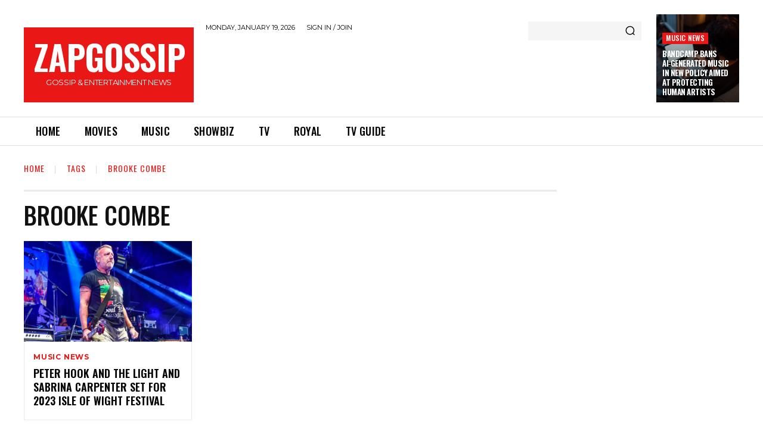

--- FILE ---
content_type: text/html; charset=UTF-8
request_url: https://www.zapgossip.com/tag/brooke-combe/
body_size: 29279
content:
<!doctype html >
<!--[if IE 8]>    <html class="ie8" lang="en"> <![endif]-->
<!--[if IE 9]>    <html class="ie9" lang="en"> <![endif]-->
<!--[if gt IE 8]><!--> <html lang="en-US"> <!--<![endif]-->
<head>
    
    <meta charset="UTF-8" />
    <meta name="viewport" content="width=device-width, initial-scale=1.0">
    <link rel="pingback" href="https://www.zapgossip.com/xmlrpc.php" />
    
	<!-- This site is optimized with the Yoast SEO plugin v14.2 - https://yoast.com/wordpress/plugins/seo/ -->
	<title>brooke combe Archives - ZapGossip</title>
	<meta name="robots" content="index, follow" />
	<meta name="googlebot" content="index, follow, max-snippet:-1, max-image-preview:large, max-video-preview:-1" />
	<meta name="bingbot" content="index, follow, max-snippet:-1, max-image-preview:large, max-video-preview:-1" />
	<link rel="canonical" href="https://www.zapgossip.com/tag/brooke-combe/" />
	<meta property="og:locale" content="en_US" />
	<meta property="og:type" content="article" />
	<meta property="og:title" content="brooke combe Archives - ZapGossip" />
	<meta property="og:url" content="https://www.zapgossip.com/tag/brooke-combe/" />
	<meta property="og:site_name" content="ZapGossip" />
	<script type="application/ld+json" class="yoast-schema-graph">{"@context":"https://schema.org","@graph":[{"@type":"WebSite","@id":"https://www.zapgossip.com/#website","url":"https://www.zapgossip.com/","name":"ZapGossip","description":"Celebrity Gossip &amp; Entertainment News","potentialAction":[{"@type":"SearchAction","target":"https://www.zapgossip.com/?s={search_term_string}","query-input":"required name=search_term_string"}],"inLanguage":"en-US"},{"@type":"CollectionPage","@id":"https://www.zapgossip.com/tag/brooke-combe/#webpage","url":"https://www.zapgossip.com/tag/brooke-combe/","name":"brooke combe Archives - ZapGossip","isPartOf":{"@id":"https://www.zapgossip.com/#website"},"inLanguage":"en-US"}]}</script>
	<!-- / Yoast SEO plugin. -->


<link rel='dns-prefetch' href='//fonts.googleapis.com' />
<link rel='dns-prefetch' href='//s.w.org' />
<link rel="alternate" type="application/rss+xml" title="ZapGossip &raquo; Feed" href="https://www.zapgossip.com/feed/" />
<link rel="alternate" type="application/rss+xml" title="ZapGossip &raquo; Comments Feed" href="https://www.zapgossip.com/comments/feed/" />
<link rel="alternate" type="application/rss+xml" title="ZapGossip &raquo; brooke combe Tag Feed" href="https://www.zapgossip.com/tag/brooke-combe/feed/" />
<link rel='stylesheet' id='wp-block-library-css'  href='https://www.zapgossip.com/wp-includes/css/dist/block-library/style.min.css?ver=5.4.18' type='text/css' media='all' />
<style id='wp-block-library-inline-css' type='text/css'>
.has-text-align-justify{text-align:justify;}
</style>
<link rel='stylesheet' id='td-plugin-newsletter-css'  href='https://www.zapgossip.com/wp-content/plugins/td-newsletter/style.css?ver=10.3.4' type='text/css' media='all' />
<link rel='stylesheet' id='td-plugin-multi-purpose-css'  href='https://www.zapgossip.com/wp-content/plugins/td-composer/td-multi-purpose/style.css?ver=28832a33217c23aa6f76cdf3fc3c1388' type='text/css' media='all' />
<link crossorigin="anonymous" rel='stylesheet' id='google-fonts-style-css'  href='https://fonts.googleapis.com/css?family=Open+Sans%3A400%2C600%2C700%7CRoboto%3A400%2C500%2C700%7COswald%3A600%2C700%2C500%2C400%7CMontserrat%3A400%2C600%2C700&#038;display=swap&#038;ver=10.3.4' type='text/css' media='all' />
<link rel='stylesheet' id='td-theme-css'  href='https://www.zapgossip.com/wp-content/themes/Newspaper/style.css?ver=8942dff' type='text/css' media='all' />
<style id='td-theme-inline-css' type='text/css'>
    
        @media (max-width: 767px) {
            .td-header-desktop-wrap {
                display: none;
            }
        }
        @media (min-width: 767px) {
            .td-header-mobile-wrap {
                display: none;
            }
        }
    
	
</style>
<link rel='stylesheet' id='td-theme-child-css'  href='https://www.zapgossip.com/wp-content/themes/zapgossip/style.css?ver=8942dffc' type='text/css' media='all' />
<link rel='stylesheet' id='td-legacy-framework-front-style-css'  href='https://www.zapgossip.com/wp-content/plugins/td-composer/legacy/Newspaper/assets/css/td_legacy_main.css?ver=28832a33217c23aa6f76cdf3fc3c1388' type='text/css' media='all' />
<link rel='stylesheet' id='td-standard-pack-framework-front-style-css'  href='https://www.zapgossip.com/wp-content/plugins/td-standard-pack/Newspaper/assets/css/td_standard_pack_main.css?ver=e06dc97a9cdcc3f12ae1599dfcd5b98f' type='text/css' media='all' />
<link rel='stylesheet' id='td-theme-demo-style-css'  href='https://www.zapgossip.com/wp-content/plugins/td-composer/legacy/Newspaper/includes/demos/gossip_pro/demo_style.css?ver=10.3.4' type='text/css' media='all' />
<link rel='stylesheet' id='tdb_front_style-css'  href='https://www.zapgossip.com/wp-content/plugins/td-cloud-library/assets/css/tdb_less_front.css?ver=243b277d395aac11337949f2c0b8e89c' type='text/css' media='all' />
<script type='text/javascript' src='https://www.zapgossip.com/wp-includes/js/jquery/jquery.js?ver=1.12.4-wp'></script>
<script type='text/javascript' src='https://www.zapgossip.com/wp-includes/js/jquery/jquery-migrate.min.js?ver=1.4.1'></script>
<link rel='https://api.w.org/' href='https://www.zapgossip.com/wp-json/' />
<link rel="EditURI" type="application/rsd+xml" title="RSD" href="https://www.zapgossip.com/xmlrpc.php?rsd" />
<link rel="wlwmanifest" type="application/wlwmanifest+xml" href="https://www.zapgossip.com/wp-includes/wlwmanifest.xml" /> 
<meta name="generator" content="WordPress 5.4.18" />

		<!-- GA Google Analytics @ https://m0n.co/ga -->
		<script async src="https://www.googletagmanager.com/gtag/js?id=UA-3335097-5"></script>
		<script>
			window.dataLayer = window.dataLayer || [];
			function gtag(){dataLayer.push(arguments);}
			gtag('js', new Date());
			gtag('config', 'UA-3335097-5');
		</script>

	<style type='text/css'>img#wpstats{display:none}</style><script defer data-domain="zapgossip.com" src="https://pl154z4.zaptv.com/js/script.js"></script>
<!--[if lt IE 9]><script src="https://cdnjs.cloudflare.com/ajax/libs/html5shiv/3.7.3/html5shiv.js"></script><![endif]-->
        <script>
        window.tdb_globals = {"wpRestNonce":"24885efe3d","wpRestUrl":"https:\/\/www.zapgossip.com\/wp-json\/","permalinkStructure":"\/%postname%\/","isAjax":false,"isAdminBarShowing":false,"autoloadScrollPercent":50};
    </script>
    			<script>
				window.tdwGlobal = {"adminUrl":"https:\/\/www.zapgossip.com\/wp-admin\/","wpRestNonce":"24885efe3d","wpRestUrl":"https:\/\/www.zapgossip.com\/wp-json\/","permalinkStructure":"\/%postname%\/"};
			</script>
			<!-- There is no amphtml version available for this URL. -->
<!-- JS generated by theme -->

<script>
    
    

	    var tdBlocksArray = []; //here we store all the items for the current page

	    //td_block class - each ajax block uses a object of this class for requests
	    function tdBlock() {
		    this.id = '';
		    this.block_type = 1; //block type id (1-234 etc)
		    this.atts = '';
		    this.td_column_number = '';
		    this.td_current_page = 1; //
		    this.post_count = 0; //from wp
		    this.found_posts = 0; //from wp
		    this.max_num_pages = 0; //from wp
		    this.td_filter_value = ''; //current live filter value
		    this.is_ajax_running = false;
		    this.td_user_action = ''; // load more or infinite loader (used by the animation)
		    this.header_color = '';
		    this.ajax_pagination_infinite_stop = ''; //show load more at page x
	    }


        // td_js_generator - mini detector
        (function(){
            var htmlTag = document.getElementsByTagName("html")[0];

	        if ( navigator.userAgent.indexOf("MSIE 10.0") > -1 ) {
                htmlTag.className += ' ie10';
            }

            if ( !!navigator.userAgent.match(/Trident.*rv\:11\./) ) {
                htmlTag.className += ' ie11';
            }

	        if ( navigator.userAgent.indexOf("Edge") > -1 ) {
                htmlTag.className += ' ieEdge';
            }

            if ( /(iPad|iPhone|iPod)/g.test(navigator.userAgent) ) {
                htmlTag.className += ' td-md-is-ios';
            }

            var user_agent = navigator.userAgent.toLowerCase();
            if ( user_agent.indexOf("android") > -1 ) {
                htmlTag.className += ' td-md-is-android';
            }

            if ( -1 !== navigator.userAgent.indexOf('Mac OS X')  ) {
                htmlTag.className += ' td-md-is-os-x';
            }

            if ( /chrom(e|ium)/.test(navigator.userAgent.toLowerCase()) ) {
               htmlTag.className += ' td-md-is-chrome';
            }

            if ( -1 !== navigator.userAgent.indexOf('Firefox') ) {
                htmlTag.className += ' td-md-is-firefox';
            }

            if ( -1 !== navigator.userAgent.indexOf('Safari') && -1 === navigator.userAgent.indexOf('Chrome') ) {
                htmlTag.className += ' td-md-is-safari';
            }

            if( -1 !== navigator.userAgent.indexOf('IEMobile') ){
                htmlTag.className += ' td-md-is-iemobile';
            }

        })();




        var tdLocalCache = {};

        ( function () {
            "use strict";

            tdLocalCache = {
                data: {},
                remove: function (resource_id) {
                    delete tdLocalCache.data[resource_id];
                },
                exist: function (resource_id) {
                    return tdLocalCache.data.hasOwnProperty(resource_id) && tdLocalCache.data[resource_id] !== null;
                },
                get: function (resource_id) {
                    return tdLocalCache.data[resource_id];
                },
                set: function (resource_id, cachedData) {
                    tdLocalCache.remove(resource_id);
                    tdLocalCache.data[resource_id] = cachedData;
                }
            };
        })();

    
    
var td_viewport_interval_list=[{"limitBottom":767,"sidebarWidth":228},{"limitBottom":1018,"sidebarWidth":300},{"limitBottom":1140,"sidebarWidth":324}];
var td_animation_stack_effect="type0";
var tds_animation_stack=true;
var td_animation_stack_specific_selectors=".entry-thumb, img";
var td_animation_stack_general_selectors=".td-animation-stack img, .td-animation-stack .entry-thumb, .post img";
var tdc_is_installed="yes";
var td_ajax_url="https:\/\/www.zapgossip.com\/wp-admin\/admin-ajax.php?td_theme_name=Newspaper&v=10.3.4";
var td_get_template_directory_uri="https:\/\/www.zapgossip.com\/wp-content\/plugins\/td-composer\/legacy\/common";
var tds_snap_menu="";
var tds_logo_on_sticky="";
var tds_header_style="";
var td_please_wait="Please wait...";
var td_email_user_pass_incorrect="User or password incorrect!";
var td_email_user_incorrect="Email or username incorrect!";
var td_email_incorrect="Email incorrect!";
var tds_more_articles_on_post_enable="";
var tds_more_articles_on_post_time_to_wait="";
var tds_more_articles_on_post_pages_distance_from_top=0;
var tds_theme_color_site_wide="#4db2ec";
var tds_smart_sidebar="";
var tdThemeName="Newspaper";
var td_magnific_popup_translation_tPrev="Previous (Left arrow key)";
var td_magnific_popup_translation_tNext="Next (Right arrow key)";
var td_magnific_popup_translation_tCounter="%curr% of %total%";
var td_magnific_popup_translation_ajax_tError="The content from %url% could not be loaded.";
var td_magnific_popup_translation_image_tError="The image #%curr% could not be loaded.";
var tdBlockNonce="0415aa4a81";
var tdDateNamesI18n={"month_names":["January","February","March","April","May","June","July","August","September","October","November","December"],"month_names_short":["Jan","Feb","Mar","Apr","May","Jun","Jul","Aug","Sep","Oct","Nov","Dec"],"day_names":["Sunday","Monday","Tuesday","Wednesday","Thursday","Friday","Saturday"],"day_names_short":["Sun","Mon","Tue","Wed","Thu","Fri","Sat"]};
var td_ad_background_click_link="";
var td_ad_background_click_target="";
</script>


<!-- Header style compiled by theme -->

<style>
    
.td-menu-background,
    .td-search-background {
        background-image: url('https://www.zapgossip.com/wp-content/uploads/2020/05/1-2.jpg');
    }

    
    .white-popup-block:before {
        background-image: url('https://www.zapgossip.com/wp-content/uploads/2020/05/1-2.jpg');
    }
.td-menu-background,
    .td-search-background {
        background-image: url('https://www.zapgossip.com/wp-content/uploads/2020/05/1-2.jpg');
    }

    
    .white-popup-block:before {
        background-image: url('https://www.zapgossip.com/wp-content/uploads/2020/05/1-2.jpg');
    }
</style>

<link rel="icon" href="https://www.zapgossip.com/wp-content/uploads/2021/02/cropped-Zapgossip-Logo-Round-32x32.png" sizes="32x32" />
<link rel="icon" href="https://www.zapgossip.com/wp-content/uploads/2021/02/cropped-Zapgossip-Logo-Round-192x192.png" sizes="192x192" />
<link rel="apple-touch-icon" href="https://www.zapgossip.com/wp-content/uploads/2021/02/cropped-Zapgossip-Logo-Round-180x180.png" />
<meta name="msapplication-TileImage" content="https://www.zapgossip.com/wp-content/uploads/2021/02/cropped-Zapgossip-Logo-Round-270x270.png" />

<!-- Button style compiled by theme -->

<style>
    
</style>

	<style id="tdw-css-placeholder">.td-thumb-css {
  background-position: center top !important;
}
</style></head>

<body class="archive tag tag-brooke-combe tag-33788 td-standard-pack global-block-template-1 tdb-template  tdc-header-template  tdc-footer-template td-animation-stack-type0 td-full-layout" itemscope="itemscope" itemtype="https://schema.org/WebPage">

        <div class="td-scroll-up"><i class="td-icon-menu-up"></i></div>

    <div class="td-menu-background"></div>
<div id="td-mobile-nav">
    <div class="td-mobile-container">
        <!-- mobile menu top section -->
        <div class="td-menu-socials-wrap">
            <!-- socials -->
            <div class="td-menu-socials">
                            </div>
            <!-- close button -->
            <div class="td-mobile-close">
                <a href="#"><i class="td-icon-close-mobile"></i></a>
            </div>
        </div>

        <!-- login section -->
        
        <!-- menu section -->
        <div class="td-mobile-content">
            <div class="menu-main-menu-container"><ul id="menu-main-menu" class="td-mobile-main-menu"><li id="menu-item-19" class="home menu-item menu-item-type-custom menu-item-object-custom menu-item-first menu-item-19"><a href="/">Home</a></li>
<li id="menu-item-3387" class="red menu-item menu-item-type-taxonomy menu-item-object-category menu-item-3387"><a href="https://www.zapgossip.com/movie-news/">Movies</a></li>
<li id="menu-item-3388" class="green1 menu-item menu-item-type-taxonomy menu-item-object-category menu-item-3388"><a href="https://www.zapgossip.com/music-news/">Music</a></li>
<li id="menu-item-3391" class="purple menu-item menu-item-type-taxonomy menu-item-object-category menu-item-3391"><a href="https://www.zapgossip.com/showbiz/">Showbiz</a></li>
<li id="menu-item-3392" class="orange menu-item menu-item-type-taxonomy menu-item-object-category menu-item-3392"><a href="https://www.zapgossip.com/tv/">TV</a></li>
<li id="menu-item-3390" class="blue2 menu-item menu-item-type-taxonomy menu-item-object-category menu-item-3390"><a href="https://www.zapgossip.com/royal/">Royal</a></li>
<li id="menu-item-419567" class="menu-item menu-item-type-post_type menu-item-object-page menu-item-419567"><a href="https://www.zapgossip.com/tv-guides/">TV Guide</a></li>
</ul></div>        </div>
    </div>

    <!-- register/login section -->
            <div id="login-form-mobile" class="td-register-section">
            
            <div id="td-login-mob" class="td-login-animation td-login-hide-mob">
            	<!-- close button -->
	            <div class="td-login-close">
	                <a href="#" class="td-back-button"><i class="td-icon-read-down"></i></a>
	                <div class="td-login-title">Sign in</div>
	                <!-- close button -->
		            <div class="td-mobile-close">
		                <a href="#"><i class="td-icon-close-mobile"></i></a>
		            </div>
	            </div>
	            <div class="td-login-form-wrap">
	                <div class="td-login-panel-title"><span>Welcome!</span>Log into your account</div>
	                <div class="td_display_err"></div>
	                <div class="td-login-inputs"><input class="td-login-input" type="text" name="login_email" id="login_email-mob" value="" required><label>your username</label></div>
	                <div class="td-login-inputs"><input class="td-login-input" type="password" name="login_pass" id="login_pass-mob" value="" required><label>your password</label></div>
	                <input type="button" name="login_button" id="login_button-mob" class="td-login-button" value="LOG IN">
	                <div class="td-login-info-text">
	                <a href="#" id="forgot-pass-link-mob">Forgot your password?</a>
	                </div>
	                <div class="td-login-register-link">
	                
	                </div>
	                
	                

                </div>
            </div>

            
            
            
            
            <div id="td-forgot-pass-mob" class="td-login-animation td-login-hide-mob">
                <!-- close button -->
	            <div class="td-forgot-pass-close">
	                <a href="#" class="td-back-button"><i class="td-icon-read-down"></i></a>
	                <div class="td-login-title">Password recovery</div>
	            </div>
	            <div class="td-login-form-wrap">
	                <div class="td-login-panel-title">Recover your password</div>
	                <div class="td_display_err"></div>
	                <div class="td-login-inputs"><input class="td-login-input" type="text" name="forgot_email" id="forgot_email-mob" value="" required><label>your email</label></div>
	                <input type="button" name="forgot_button" id="forgot_button-mob" class="td-login-button" value="Send My Pass">
                </div>
            </div>
        </div>
    </div>    <div class="td-search-background"></div>
<div class="td-search-wrap-mob">
	<div class="td-drop-down-search">
		<form method="get" class="td-search-form" action="https://www.zapgossip.com/">
			<!-- close button -->
			<div class="td-search-close">
				<a href="#"><i class="td-icon-close-mobile"></i></a>
			</div>
			<div role="search" class="td-search-input">
				<span>Search</span>
				<input id="td-header-search-mob" type="text" value="" name="s" autocomplete="off" />
			</div>
		</form>
		<div id="td-aj-search-mob" class="td-ajax-search-flex"></div>
	</div>
</div>

    <div id="td-outer-wrap" class="td-theme-wrap">
    
                    <div class="td-header-template-wrap" style="position: relative">
                                    <div class="td-header-mobile-wrap ">
                        <div id="tdi_1_0d7" class="tdc-zone"><div class="tdc_zone tdi_2_662  wpb_row td-pb-row tdc-element-style"  >
<style scoped>

/* custom css */
.tdi_2_662{
                    min-height: 0;
                }.td-header-mobile-wrap{
                    position: relative;
                    width: 100%;
                }

/* phone */
@media (max-width: 767px){
.tdi_2_662:before{
                    content: '';
                    display: block;
                    width: 100vw;
                    height: 100%;
                    position: absolute;
                    left: 50%;
                    transform: translateX(-50%);
                    box-shadow:  0px 6px 8px 0px rgba(0, 0, 0, 0.08);
                    z-index: 20;
                    pointer-events: none;
                }@media (max-width: 767px) {
                    .tdi_2_662:before {
                        width: 100%;
                    }
                }
}
/* inline tdc_css att */

/* phone */
@media (max-width: 767px)
{
.tdi_2_662{
position:relative;
}
}

</style>
<div class="tdi_1_0d7_rand_style td-element-style" ><style>
/* phone */
@media (max-width: 767px)
{
.tdi_1_0d7_rand_style{
background-color:#ea1717 !important;
}
}
 </style></div><div id="tdi_3_ece" class="tdc-row"><div class="vc_row tdi_4_0ec  wpb_row td-pb-row" >
<style scoped>

/* custom css */
.tdi_4_0ec{
                    min-height: 0;
                }

/* phone */
@media (max-width: 767px){
@media (min-width: 768px) {
	                .tdi_4_0ec {
	                    margin-left: -0px;
	                    margin-right: -0px;
	                }
	                .tdi_4_0ec .vc_column {
	                    padding-left: 0px;
	                    padding-right: 0px;
	                }
                }
}
</style><div class="vc_column tdi_6_cfe  wpb_column vc_column_container tdc-column td-pb-span4">
<style scoped>

/* custom css */
.tdi_6_cfe{
                    vertical-align: baseline;
                }

/* phone */
@media (max-width: 767px){
.tdi_6_cfe{
                    vertical-align: middle;
                }
}
/* inline tdc_css att */

/* phone */
@media (max-width: 767px)
{
.tdi_6_cfe{
width:20% !important;
display:inline-block !important;
}
}

</style><div class="wpb_wrapper"><div class="td_block_wrap tdb_mobile_menu tdi_7_e2e td-pb-border-top td_block_template_1 tdb-header-align"  data-td-block-uid="tdi_7_e2e" >
<style>

/* inline tdc_css att */

/* phone */
@media (max-width: 767px)
{
.tdi_7_e2e{
margin-left:-13px !important;
padding-top:2px !important;
}
}

</style>
<style>
/* custom css */
.tdi_7_e2e{
                    display: inline-block;
                }.tdi_7_e2e .tdb-mobile-menu-button i{
                    font-size: 22px;
                
                    width: 55px;
					height: 55px;
					line-height:  55px;
                }.tdi_7_e2e .tdb-mobile-menu-button{
                    color: #ffffff;
                }

/* phone */
@media (max-width: 767px){
.tdi_7_e2e .tdb-mobile-menu-button i{
                    font-size: 27px;
                
                    width: 54px;
					height: 54px;
					line-height:  54px;
                }
}
</style><div class="tdb-block-inner td-fix-index"><a class="tdb-mobile-menu-button" href="#"><i class="tdb-mobile-menu-icon td-icon-mobile"></i></a></div></div> <!-- ./block --></div></div><div class="vc_column tdi_9_ec0  wpb_column vc_column_container tdc-column td-pb-span4">
<style scoped>

/* custom css */
.tdi_9_ec0{
                    vertical-align: baseline;
                }

/* phone */
@media (max-width: 767px){
.tdi_9_ec0{
                    vertical-align: middle;
                }
}
/* inline tdc_css att */

/* phone */
@media (max-width: 767px)
{
.tdi_9_ec0{
width:60% !important;
display:inline-block !important;
}
}

</style><div class="wpb_wrapper"><div class="td_block_wrap tdb_header_logo tdi_10_406 td-pb-border-top td_block_template_1 tdb-header-align"  data-td-block-uid="tdi_10_406" >
<style>

/* inline tdc_css att */

.tdi_10_406{
width:100% !important;
position:relative;
}

/* desktop */ @media(min-width: 1141px) { .tdi_10_406 { 
display:inline-block !important;
} }

/* phone */
@media (max-width: 767px)
{
.tdi_10_406{
padding-bottom:5px !important;
}
}

</style>
<style>
/* custom css */
.tdi_10_406 .tdb-logo-a,
                .tdi_10_406 h1{
                    align-items: center;
                
                    justify-content: center;
                }.tdi_10_406 .tdb-logo-svg-wrap{
                    display: block;
                }.tdi_10_406 .tdb-logo-img-wrap{
                    display: none;
                }.tdi_10_406 .tdb-logo-text-tagline{
                    margin-top: 0px;
                    margin-left: 0;
                
                    display: none;
                
                    color: #ffffff;
                
                    font-family:Montserrat !important;;
                }.tdi_10_406 .tdb-logo-text-title{
                    display: block;
                
                    color: #ffffff;
                
                    font-family:Oswald !important;line-height:1 !important;;
                }.tdi_10_406 .tdb-logo-text-wrap{
                    flex-direction: column;
                
                    align-items: center;
                }.tdi_10_406 .tdb-logo-icon{
                    top: 0px;
                
                    display: block;
                }.tdi_10_406 .tdb-logo-a:hover .tdb-logo-text-title{
                    color: #ffffff;
                    background: none;
                    -webkit-text-fill-color: initial;
                    background-position: center center;
                }

/* portrait */
@media (min-width: 768px) and (max-width: 1018px){
.tdi_10_406 .tdb-logo-img{
                    max-width: 220px;
                }
}

/* phone */
@media (max-width: 767px){
.tdi_10_406 .tdb-logo-text-title{
                    font-family:Oswald !important;font-size:36px !important;line-height:1 !important;font-weight:600 !important;;
                }
}
</style>
<div class="tdi_10_406_rand_style td-element-style"><style>
.tdi_10_406_rand_style{
background-color:#ea1717 !important;
}
 </style></div><div class="tdb-block-inner td-fix-index"><a class="tdb-logo-a" href="https://www.zapgossip.com/"><span class="tdb-logo-text-wrap"><span class="tdb-logo-text-title">ZAPGOSSIP</span></span></a></div></div> <!-- ./block --></div></div><div class="vc_column tdi_12_9bb  wpb_column vc_column_container tdc-column td-pb-span4">
<style scoped>

/* custom css */
.tdi_12_9bb{
                    vertical-align: baseline;
                }

/* phone */
@media (max-width: 767px){
.tdi_12_9bb{
                    vertical-align: middle;
                }
}
/* inline tdc_css att */

/* phone */
@media (max-width: 767px)
{
.tdi_12_9bb{
width:20% !important;
display:inline-block !important;
}
}

</style><div class="wpb_wrapper"><div class="td_block_wrap tdb_mobile_search tdi_13_4be td-pb-border-top td_block_template_1 tdb-header-align"  data-td-block-uid="tdi_13_4be" >
<style>

/* inline tdc_css att */

/* phone */
@media (max-width: 767px)
{
.tdi_13_4be{
margin-right:-18px !important;
}
}

</style>
<style>
/* custom css */
.tdi_13_4be{
                    display: inline-block;
                
                    float: right;
                    clear: none;
                }.tdi_13_4be .tdb-header-search-button-mob i{
                    font-size: 22px;
                
                    width: 55px;
					height: 55px;
					line-height:  55px;
                }.tdi_13_4be .tdb-header-search-button-mob{
                    color: #ffffff;
                }
</style><div class="tdb-block-inner td-fix-index"><a class="tdb-header-search-button-mob dropdown-toggle" href="#" role="button" data-toggle="dropdown"><i class="tdb-mobile-search-icon td-icon-magnifier-medium-short"></i></a></div></div> <!-- ./block --></div></div></div></div></div></div>                    </div>
                                    <div class="td-header-mobile-sticky-wrap tdc-zone-sticky-invisible tdc-zone-sticky-inactive" style="display: none">
                        <div id="tdi_14_ecc" class="tdc-zone"><div class="tdc_zone tdi_15_062  wpb_row td-pb-row tdc-element-style" data-sticky-offset="0" >
<style scoped>

/* custom css */
.tdi_15_062{
                    min-height: 0;
                }.tdi_15_062 > .td-element-style:after{
                    content: '' !important;
                    width: 100% !important;
                    height: 100% !important;
                    position: absolute !important;
                    top: 0 !important;
                    left: 0 !important;
                    z-index: 0 !important;
                    display: block !important;
                    background-color: #ea1717;
                }.td-header-mobile-sticky-wrap.td-header-active{
                    opacity: 1;
                }.td-header-mobile-sticky-wrap{
                    -webkit-transition: all 0.3s ease-in-out;
                    -moz-transition: all 0.3s ease-in-out;
                    -o-transition: all 0.3s ease-in-out;
                    transition: all 0.3s ease-in-out;
                }

/* phone */
@media (max-width: 767px){
.tdi_15_062:before{
                    content: '';
                    display: block;
                    width: 100vw;
                    height: 100%;
                    position: absolute;
                    left: 50%;
                    transform: translateX(-50%);
                    box-shadow:  0px 6px 8px 0px rgba(0, 0, 0, 0.08);
                    z-index: 20;
                    pointer-events: none;
                }.td-header-mobile-sticky-wrap{
                    transform: translateY(-120%);
                    -webkit-transform: translateY(-120%);
                    -moz-transform: translateY(-120%);
                    -ms-transform: translateY(-120%);
                    -o-transform: translateY(-120%);
                }.td-header-mobile-sticky-wrap.td-header-active{
                    transform: translateY(0);
                    -webkit-transform: translateY(0);
                    -moz-transform: translateY(0);
                    -ms-transform: translateY(0);
                    -o-transform: translateY(0);
                }@media (max-width: 767px) {
                    .tdi_15_062:before {
                        width: 100%;
                    }
                }
}
</style>
<div class="tdi_14_ecc_rand_style td-element-style" ></div><div id="tdi_16_0c6" class="tdc-row"><div class="vc_row tdi_17_492  wpb_row td-pb-row" >
<style scoped>

/* custom css */
.tdi_17_492{
                    min-height: 0;
                }

/* phone */
@media (max-width: 767px){
@media (min-width: 768px) {
	                .tdi_17_492 {
	                    margin-left: -0px;
	                    margin-right: -0px;
	                }
	                .tdi_17_492 .vc_column {
	                    padding-left: 0px;
	                    padding-right: 0px;
	                }
                }
}
</style><div class="vc_column tdi_19_96a  wpb_column vc_column_container tdc-column td-pb-span4">
<style scoped>

/* custom css */
.tdi_19_96a{
                    vertical-align: baseline;
                }

/* phone */
@media (max-width: 767px){
.tdi_19_96a{
                    vertical-align: middle;
                }
}
/* inline tdc_css att */

/* phone */
@media (max-width: 767px)
{
.tdi_19_96a{
width:20% !important;
display:inline-block !important;
}
}

</style><div class="wpb_wrapper"><div class="td_block_wrap tdb_mobile_menu tdi_20_26e td-pb-border-top td_block_template_1 tdb-header-align"  data-td-block-uid="tdi_20_26e" >
<style>

/* inline tdc_css att */

/* phone */
@media (max-width: 767px)
{
.tdi_20_26e{
margin-left:-13px !important;
padding-top:2px !important;
}
}

</style>
<style>
/* custom css */
.tdi_20_26e{
                    display: inline-block;
                }.tdi_20_26e .tdb-mobile-menu-button i{
                    font-size: 22px;
                
                    width: 55px;
					height: 55px;
					line-height:  55px;
                }.tdi_20_26e .tdb-mobile-menu-button{
                    color: #ffffff;
                }

/* phone */
@media (max-width: 767px){
.tdi_20_26e .tdb-mobile-menu-button i{
                    font-size: 27px;
                
                    width: 54px;
					height: 54px;
					line-height:  54px;
                }
}
</style><div class="tdb-block-inner td-fix-index"><a class="tdb-mobile-menu-button" href="#"><i class="tdb-mobile-menu-icon td-icon-mobile"></i></a></div></div> <!-- ./block --></div></div><div class="vc_column tdi_22_c9b  wpb_column vc_column_container tdc-column td-pb-span4">
<style scoped>

/* custom css */
.tdi_22_c9b{
                    vertical-align: baseline;
                }

/* phone */
@media (max-width: 767px){
.tdi_22_c9b{
                    vertical-align: middle;
                }
}
/* inline tdc_css att */

/* phone */
@media (max-width: 767px)
{
.tdi_22_c9b{
width:60% !important;
display:inline-block !important;
}
}

</style><div class="wpb_wrapper"><div class="td_block_wrap tdb_header_logo tdi_23_692 td-pb-border-top td_block_template_1 tdb-header-align"  data-td-block-uid="tdi_23_692" >
<style>

/* inline tdc_css att */

.tdi_23_692{
width:100% !important;
position:relative;
}

/* desktop */ @media(min-width: 1141px) { .tdi_23_692 { 
display:inline-block !important;
} }

/* phone */
@media (max-width: 767px)
{
.tdi_23_692{
padding-bottom:5px !important;
}
}

</style>
<style>
/* custom css */
.tdi_23_692 .tdb-logo-a,
                .tdi_23_692 h1{
                    align-items: center;
                
                    justify-content: center;
                }.tdi_23_692 .tdb-logo-svg-wrap{
                    display: block;
                }.tdi_23_692 .tdb-logo-img-wrap{
                    display: none;
                }.tdi_23_692 .tdb-logo-text-tagline{
                    margin-top: 0px;
                    margin-left: 0;
                
                    display: none;
                
                    color: #ffffff;
                
                    font-family:Montserrat !important;;
                }.tdi_23_692 .tdb-logo-text-title{
                    display: block;
                
                    color: #ffffff;
                
                    font-family:Oswald !important;line-height:1 !important;;
                }.tdi_23_692 .tdb-logo-text-wrap{
                    flex-direction: column;
                
                    align-items: center;
                }.tdi_23_692 .tdb-logo-icon{
                    top: 0px;
                
                    display: block;
                }.tdi_23_692 .tdb-logo-a:hover .tdb-logo-text-title{
                    color: #ffffff;
                    background: none;
                    -webkit-text-fill-color: initial;
                    background-position: center center;
                }

/* portrait */
@media (min-width: 768px) and (max-width: 1018px){
.tdi_23_692 .tdb-logo-img{
                    max-width: 220px;
                }
}

/* phone */
@media (max-width: 767px){
.tdi_23_692 .tdb-logo-text-title{
                    font-family:Oswald !important;font-size:36px !important;line-height:1 !important;font-weight:600 !important;;
                }
}
</style>
<div class="tdi_23_692_rand_style td-element-style"><style>
.tdi_23_692_rand_style{
background-color:#ea1717 !important;
}
 </style></div><div class="tdb-block-inner td-fix-index"><a class="tdb-logo-a" href="https://www.zapgossip.com/"><span class="tdb-logo-text-wrap"><span class="tdb-logo-text-title">ZAPGOSSIP</span></span></a></div></div> <!-- ./block --></div></div><div class="vc_column tdi_25_505  wpb_column vc_column_container tdc-column td-pb-span4">
<style scoped>

/* custom css */
.tdi_25_505{
                    vertical-align: baseline;
                }

/* phone */
@media (max-width: 767px){
.tdi_25_505{
                    vertical-align: middle;
                }
}
/* inline tdc_css att */

/* phone */
@media (max-width: 767px)
{
.tdi_25_505{
width:20% !important;
display:inline-block !important;
}
}

</style><div class="wpb_wrapper"><div class="td_block_wrap tdb_mobile_search tdi_26_551 td-pb-border-top td_block_template_1 tdb-header-align"  data-td-block-uid="tdi_26_551" >
<style>

/* inline tdc_css att */

/* phone */
@media (max-width: 767px)
{
.tdi_26_551{
margin-right:-18px !important;
}
}

</style>
<style>
/* custom css */
.tdi_26_551{
                    display: inline-block;
                
                    float: right;
                    clear: none;
                }.tdi_26_551 .tdb-header-search-button-mob i{
                    font-size: 22px;
                
                    width: 55px;
					height: 55px;
					line-height:  55px;
                }.tdi_26_551 .tdb-header-search-button-mob{
                    color: #ffffff;
                }
</style><div class="tdb-block-inner td-fix-index"><a class="tdb-header-search-button-mob dropdown-toggle" href="#" role="button" data-toggle="dropdown"><i class="tdb-mobile-search-icon td-icon-magnifier-medium-short"></i></a></div></div> <!-- ./block --></div></div></div></div></div></div>                    </div>
                
                    <div class="td-header-desktop-wrap ">
                        <!-- LOGIN MODAL -->

                <div  id="login-form" class="white-popup-block mfp-hide mfp-with-anim">
                    <div class="td-login-wrap">
                        <a href="#" class="td-back-button"><i class="td-icon-modal-back"></i></a>
                        <div id="td-login-div" class="td-login-form-div td-display-block">
                            <div class="td-login-panel-title">Sign in</div>
                            <div class="td-login-panel-descr">Welcome! Log into your account</div>
                            <div class="td_display_err"></div>
                            <div class="td-login-inputs"><input class="td-login-input" type="text" name="login_email" id="login_email" value="" required><label>your username</label></div>
	                        <div class="td-login-inputs"><input class="td-login-input" type="password" name="login_pass" id="login_pass" value="" required><label>your password</label></div>
                            <input type="button" name="login_button" id="login_button" class="wpb_button btn td-login-button" value="Login">
                            <div class="td-login-info-text"><a href="#" id="forgot-pass-link">Forgot your password? Get help</a></div>
                            
                            
                            
                            
                        </div>

                        

                         <div id="td-forgot-pass-div" class="td-login-form-div td-display-none">
                            <div class="td-login-panel-title">Password recovery</div>
                            <div class="td-login-panel-descr">Recover your password</div>
                            <div class="td_display_err"></div>
                            <div class="td-login-inputs"><input class="td-login-input" type="text" name="forgot_email" id="forgot_email" value="" required><label>your email</label></div>
                            <input type="button" name="forgot_button" id="forgot_button" class="wpb_button btn td-login-button" value="Send My Password">
                            <div class="td-login-info-text">A password will be e-mailed to you.</div>
                        </div>
                        
                        
                    </div>
                </div>
                <div id="tdi_27_996" class="tdc-zone"><div class="tdc_zone tdi_28_29e  wpb_row td-pb-row tdc-element-style"  >
<style scoped>

/* custom css */
.tdi_28_29e{
                    min-height: 0;
                }.td-header-desktop-wrap{
                    position: relative;
                }
/* inline tdc_css att */

.tdi_28_29e{
position:relative;
}

</style>
<div class="tdi_27_996_rand_style td-element-style" ><style>
.tdi_27_996_rand_style{
background-color:#ffffff !important;
}
 </style></div><div id="tdi_29_662" class="tdc-row stretch_row_1200 td-stretch-content"><div class="vc_row tdi_30_262  wpb_row td-pb-row" >
<style scoped>

/* custom css */
.tdi_30_262{
                    min-height: 0;
                }
/* inline tdc_css att */

.tdi_30_262{
padding-top:24px !important;
padding-bottom:24px !important;
}

.tdi_30_262 .td_block_wrap{ text-align:left }

/* landscape */
@media (min-width: 1019px) and (max-width: 1140px)
{
.tdi_30_262{
padding-top:20px !important;
padding-bottom:20px !important;
}
}

/* portrait */
@media (min-width: 768px) and (max-width: 1018px)
{
.tdi_30_262{
padding-top:15px !important;
padding-bottom:15px !important;
}
}

</style><div class="vc_column tdi_32_ea6  wpb_column vc_column_container tdc-column td-pb-span12">
<style scoped>

/* custom css */
.tdi_32_ea6{
                    vertical-align: baseline;
                }
</style><div class="wpb_wrapper"><div class="vc_row_inner tdi_34_992  vc_row vc_inner wpb_row td-pb-row tdc-row-content-vert-bottom" >
<style scoped>

/* custom css */
.tdi_34_992{
                    position: relative !important;
                    top: 0;
                    transform: none;
                    -webkit-transform: none;
                }@media (min-width: 768px) {
	                .tdi_34_992 {
	                    margin-left: -10px;
	                    margin-right: -10px;
	                }
	                .tdi_34_992 .vc_column_inner {
	                    padding-left: 10px;
	                    padding-right: 10px;
	                }
                }@media (min-width: 767px) {
                    .tdi_34_992.tdc-row-content-vert-center,
                    .tdi_34_992.tdc-row-content-vert-center .tdc-inner-columns {
                        display: flex;
                        align-items: center;
                        flex: 1;
                    }
                    .tdi_34_992.tdc-row-content-vert-bottom,
                    .tdi_34_992.tdc-row-content-vert-bottom .tdc-inner-columns {
                        display: flex;
                        align-items: flex-end;
                        flex: 1;
                    }
                    .tdi_34_992.tdc-row-content-vert-center .td_block_wrap {
                        vertical-align: middle;
                    }
                    .tdi_34_992.tdc-row-content-vert-bottom .td_block_wrap {
                        vertical-align: bottom;
                    }
                }

/* landscape */
@media (min-width: 1019px) and (max-width: 1140px){
@media (min-width: 768px) {
	                .tdi_34_992 {
	                    margin-left: -8px;
	                    margin-right: -8px;
	                }
	                .tdi_34_992 .vc_column_inner {
	                    padding-left: 8px;
	                    padding-right: 8px;
	                }
                }
}

/* portrait */
@media (min-width: 768px) and (max-width: 1018px){
@media (min-width: 768px) {
	                .tdi_34_992 {
	                    margin-left: -6px;
	                    margin-right: -6px;
	                }
	                .tdi_34_992 .vc_column_inner {
	                    padding-left: 6px;
	                    padding-right: 6px;
	                }
                }
}
</style><div class="vc_column_inner tdi_36_6c4  wpb_column vc_column_container tdc-inner-column td-pb-span3">
<style scoped>

/* custom css */
.tdi_36_6c4{
                    vertical-align: baseline;
                }
/* inline tdc_css att */

.tdi_36_6c4{
width:25% !important;
}

/* portrait */
@media (min-width: 768px) and (max-width: 1018px)
{
.tdi_36_6c4{
width:22% !important;
}
}

</style><div class="vc_column-inner"><div class="wpb_wrapper"><div class="td_block_wrap tdb_header_logo tdi_37_c59 td-pb-border-top td_block_template_1 tdb-header-align"  data-td-block-uid="tdi_37_c59" >
<style>

/* inline tdc_css att */

.tdi_37_c59{
padding-top:20px !important;
padding-bottom:20px !important;
width:100% !important;
position:relative;
}

/* desktop */ @media(min-width: 1141px) { .tdi_37_c59 { 
display:inline-block !important;
} }

/* landscape */
@media (min-width: 1019px) and (max-width: 1140px)
{
.tdi_37_c59{
padding-top:16px !important;
padding-bottom:16px !important;
}
}

/* portrait */
@media (min-width: 768px) and (max-width: 1018px)
{
.tdi_37_c59{
padding-top:20px !important;
padding-bottom:20px !important;
}
}

</style>
<style>
/* custom css */
.tdi_37_c59 .tdb-logo-a,
                .tdi_37_c59 h1{
                    align-items: center;
                
                    justify-content: center;
                }.tdi_37_c59 .tdb-logo-svg-wrap{
                    display: block;
                }.tdi_37_c59 .tdb-logo-img-wrap{
                    display: none;
                }.tdi_37_c59 .tdb-logo-text-tagline{
                    margin-top: 0px;
                    margin-left: 0;
                
                    display: block;
                
                    color: #ffffff;
                
                    font-family:Montserrat !important;font-size:13px !important;line-height:2.2 !important;text-transform:uppercase !important;letter-spacing:-0.3px !important;;
                }.tdi_37_c59 .tdb-logo-text-title{
                    display: block;
                
                    color: #ffffff;
                
                    font-family:Oswald !important;font-size:58px !important;line-height:1 !important;font-weight:600 !important;letter-spacing:-1px !important;;
                }.tdi_37_c59 .tdb-logo-text-wrap{
                    flex-direction: column;
                
                    align-items: center;
                }.tdi_37_c59 .tdb-logo-icon{
                    top: 0px;
                
                    display: block;
                }.tdi_37_c59 .tdb-logo-a:hover .tdb-logo-text-title{
                    color: #ffffff;
                    background: none;
                    -webkit-text-fill-color: initial;
                    background-position: center center;
                }

/* landscape */
@media (min-width: 1019px) and (max-width: 1140px){
.tdi_37_c59 .tdb-logo-text-title{
                    font-family:Oswald !important;font-size:60px !important;line-height:1 !important;font-weight:600 !important;letter-spacing:-1px !important;;
                }.tdi_37_c59 .tdb-logo-text-tagline{
                    font-family:Montserrat !important;font-size:12px !important;line-height:2.2 !important;text-transform:uppercase !important;letter-spacing:-0.3px !important;;
                }
}

/* portrait */
@media (min-width: 768px) and (max-width: 1018px){
.tdi_37_c59 .tdb-logo-img{
                    max-width: 220px;
                }.tdi_37_c59 .tdb-logo-text-title{
                    font-family:Oswald !important;font-size:42px !important;line-height:1 !important;font-weight:600 !important;letter-spacing:1px !important;;
                }.tdi_37_c59 .tdb-logo-text-tagline{
                    font-family:Montserrat !important;font-size:10px !important;line-height:2.2 !important;text-transform:uppercase !important;letter-spacing:-1px !important;;
                }
}
</style>
<div class="tdi_37_c59_rand_style td-element-style"><style>
.tdi_37_c59_rand_style{
background-color:#ea1717 !important;
}
 </style></div><div class="tdb-block-inner td-fix-index"><a class="tdb-logo-a" href="https://www.zapgossip.com/"><span class="tdb-logo-text-wrap"><span class="tdb-logo-text-title">ZAPGOSSIP</span><span class="tdb-logo-text-tagline">Gossip & Entertainment News</span></span></a></div></div> <!-- ./block --></div></div></div><div class="vc_column_inner tdi_39_c60  wpb_column vc_column_container tdc-inner-column td-pb-span6">
<style scoped>

/* custom css */
.tdi_39_c60{
                    vertical-align: baseline;
                }
/* inline tdc_css att */

.tdi_39_c60{
width:62% !important;
}

/* portrait */
@media (min-width: 768px) and (max-width: 1018px)
{
.tdi_39_c60{
width:65% !important;
}
}

</style><div class="vc_column-inner"><div class="wpb_wrapper"><div class="td_block_wrap tdb_header_date tdi_40_ff7 td-pb-border-top td_block_template_1 tdb-header-align"  data-td-block-uid="tdi_40_ff7" >
<style>

/* inline tdc_css att */

.tdi_40_ff7{
margin-right:15px !important;
margin-bottom:24px !important;
}

/* landscape */
@media (min-width: 1019px) and (max-width: 1140px)
{
.tdi_40_ff7{
margin-bottom:20px !important;
}
}

/* portrait */
@media (min-width: 768px) and (max-width: 1018px)
{
.tdi_40_ff7{
margin-right:10px !important;
margin-bottom:20px !important;
}
}

</style>
<style>
/* custom css */
.tdi_40_ff7{
                    display: inline-block;
                }.tdi_40_ff7 .tdb-head-date-txt{
                    font-family:Montserrat !important;line-height:1 !important;text-transform:uppercase !important;
                }

/* portrait */
@media (min-width: 768px) and (max-width: 1018px){
.tdi_40_ff7 .tdb-head-date-txt{
                    font-family:Montserrat !important;font-size:10px !important;line-height:1 !important;text-transform:uppercase !important;
                }
}
</style><div class="tdb-block-inner td-fix-index"><div class="tdb-head-date-txt">Monday, January 19, 2026</div></div></div> <!-- ./block -->

<script>

var tdb_login_sing_in_shortcode="on";

</script>

<div class="td_block_wrap tdb_header_user tdi_41_a6a td-pb-border-top td_block_template_1 tdb-header-align"  data-td-block-uid="tdi_41_a6a" >
<style>

/* inline tdc_css att */

.tdi_41_a6a{
margin-bottom:24px !important;
}

/* landscape */
@media (min-width: 1019px) and (max-width: 1140px)
{
.tdi_41_a6a{
margin-bottom:20px !important;
}
}

/* portrait */
@media (min-width: 768px) and (max-width: 1018px)
{
.tdi_41_a6a{
margin-bottom:20px !important;
}
}

</style>
<style>
/* custom css */
.tdi_41_a6a{
                    display: inline-block;
                }.tdi_41_a6a .tdb-head-usr-avatar{
                    width: 0px;
                    padding-bottom: 0px;
                
                    margin-right: 0px;
                }.tdi_41_a6a .tdb-head-usr-name{
                    margin-right: 12px;
                
                    color: #000000;
                
                    font-family:Montserrat !important;line-height:1 !important;text-transform:uppercase !important;
                }.tdi_41_a6a .tdb-head-usr-log i{
                    font-size: 8px;
                
                    margin-left: 8px;
                
                    top: 0px;
                
                    color: #000000;
                }.tdi_41_a6a .tdb-head-usr-name:hover{
                    color: #ea1717;
                }.tdi_41_a6a .tdb-head-usr-log{
                    color: #000000;
                
                    font-family:Montserrat !important;line-height:1 !important;text-transform:uppercase !important;
                }.tdi_41_a6a .tdb-head-usr-log:hover{
                    color: #ea1717;
                }.tdi_41_a6a .tdb-head-usr-log:hover i{
                    color: #ea1717;
                }

/* portrait */
@media (min-width: 768px) and (max-width: 1018px){
.tdi_41_a6a .tdb-head-usr-name{
                    font-family:Montserrat !important;font-size:10px !important;line-height:1 !important;text-transform:uppercase !important;
                }.tdi_41_a6a .tdb-head-usr-log{
                    font-family:Montserrat !important;font-size:10px !important;line-height:1 !important;text-transform:uppercase !important;
                }
}
</style><div class="tdb-block-inner td-fix-index"><a class="td-login-modal-js tdb-head-usr-item tdb-head-usr-log" href="#login-form" data-effect="mpf-td-login-effect"><span class="tdb-head-usr-log-txt">Sign in / Join</span></a></div></div> <!-- ./block --><div class="td_block_wrap tdb_search_form tdi_42_7c6 td-pb-border-top td_block_template_1"  data-td-block-uid="tdi_42_7c6" >
<style>

/* inline tdc_css att */

.tdi_42_7c6{
margin-top:-5px !important;
margin-right:5px !important;
margin-bottom:0px !important;
}

/* landscape */
@media (min-width: 1019px) and (max-width: 1140px)
{
.tdi_42_7c6{
margin-top:-12px !important;
margin-right:0px !important;
margin-bottom:0px !important;
}
}

/* portrait */
@media (min-width: 768px) and (max-width: 1018px)
{
.tdi_42_7c6{
margin-top:-12px !important;
margin-right:0px !important;
}
}

</style>
<style>
/* custom css */
.tdi_42_7c6{
					max-width: 190px;
				
					display: inline-block;
				
					float: right;
					clear: none;
				}.td-theme-wrap .tdi_42_7c6{
					text-align: left;
				}.tdi_42_7c6 .tdb-search-form-input:focus + .tdb-search-form-border + .tdb-search-form-placeholder{
                    top: -0%;
                    transform: translateY(0);
                }.tdi_42_7c6 .tdb-search-form-input,
                .tdi_42_7c6 .tdb-search-form-placeholder{
                    padding: 0 0 0 10px;
                }.tdi_42_7c6 .tdb-search-form-border{
					border-width: 0px;
				
					border-color: #000000;
				}.tdi_42_7c6 .tdb-search-form-btn i{
                    font-size: 18px;
                
                    top: 0px;
                
                    color: #000000;
                }.tdi_42_7c6 .tdb-search-form-btn{
                    padding: 0 10px;
                
					color: #000000;
				
					background-color: rgba(255,255,255,0);
				
					border-color: rgba(255,255,255,0);
				}.tdi_42_7c6 .tdb-search-msg{
					margin-top: 0px;
				}.tdi_42_7c6 .tdb-search-form-inner{
					background-color: #f5f5f5;
				}.tdi_42_7c6 .tdb-search-form-input:focus + .tdb-search-form-border,
				.tdi_42_7c6 .tdb-search-form-input:focus + .tdb-search-form-placeholder + .tdb-search-form-border{
					border-color: #000000 !important;
				}.tdi_42_7c6 .tdb-search-form-btn:hover{
					color: #000000;
				
					background-color: rgba(255,255,255,0);
				
					border-color: rgba(255,255,255,0);
				}.tdi_42_7c6 .tdb-search-form-btn:hover i{
                    color: #000000;
                }.tdi_42_7c6 .tdb-search-form-input{
				    font-family:Montserrat !important;font-size:12px !important;
				}

/* landscape */
@media (min-width: 1019px) and (max-width: 1140px){
.tdi_42_7c6 .tdb-search-form-input{
				    font-family:Montserrat !important;font-size:11px !important;
				}
}

/* portrait */
@media (min-width: 768px) and (max-width: 1018px){
.tdi_42_7c6{
					max-width: 140px;
				}.tdi_42_7c6 .tdb-search-form-btn i{
                    font-size: 15px;
                }.tdi_42_7c6 .tdb-search-form-input{
				    font-family:Montserrat !important;font-size:10px !important;
				}
}
</style><div class="tdb-block-inner td-fix-index"><form method="get" class="tdb-search-form" action="https://www.zapgossip.com/"><div role="search" class="tdb-search-form-inner"><input class="tdb-search-form-input" type="text" value="" name="s" /><div class="tdb-search-form-border"></div><button class="wpb_button wpb_btn-inverse tdb-search-form-btn" type="submit"><i class="td-icon-magnifier-medium-short"></i></div></form></div></div><div class="td-block td-a-rec td-a-rec-id-custom-spot tdi_43_e22 td_block_template_1">
<style>

/* inline tdc_css att */

.tdi_43_e22{
margin-bottom:0px !important;
}

</style>
<style>
/* custom css */
.tdi_43_e22.td-a-rec{
					text-align: center;
				}.tdi_43_e22 .td-element-style{
					z-index: -1;
				}
</style><script async src="https://pagead2.googlesyndication.com/pagead/js/adsbygoogle.js"></script>
<!-- zapgossip-header-728x90 -->
<ins class="adsbygoogle"
     style="display:inline-block;width:728px;height:90px"
     data-ad-client="ca-pub-7100860532337165"
     data-ad-slot="1310717361"></ins>
<script>
     (adsbygoogle = window.adsbygoogle || []).push({});
</script></div></div></div></div><div class="vc_column_inner tdi_45_2f2  wpb_column vc_column_container tdc-inner-column td-pb-span3">
<style scoped>

/* custom css */
.tdi_45_2f2{
                    vertical-align: baseline;
                }
/* inline tdc_css att */

.tdi_45_2f2{
width:13% !important;
}

</style><div class="vc_column-inner"><div class="wpb_wrapper"><div class="td_block_wrap td_flex_block_2 tdi_46_226 td-flb-margin-left td-pb-border-top td_block_template_1 td_flex_block"  data-td-block-uid="tdi_46_226" >
<style>

/* inline tdc_css att */

.tdi_46_226{
margin-bottom:0px !important;
}

</style>
<style>
/* custom css */
.tdi_46_226 .td-module-thumb{
					height: 148px;
				
					margin-left: -0px;
				}.tdi_46_226 .td_module_wrap{
					margin-bottom: 0px;
				}.tdi_46_226 .td_module_wrap:last-child{
				    margin-bottom: 0;
				}.tdi_46_226.td_with_ajax_pagination .td-next-prev-wrap{
				    top: 0;
				
				    margin: 20px 20px 0 0;
				}.tdi_46_226 .entry-thumb{
					background-position: center 90%;
				}.tdi_46_226 .td-video-play-ico{
					top: 50%;
                    left: 50%;
                    transform: translate(-50%, -50%);
				}.tdi_46_226 .td-post-vid-time{
					display: inline-block;
				}.tdi_46_226 .td-module-meta-info{
					top: auto;
                    bottom: 0;
				
					padding: 10px;
				}.tdi_46_226 .entry-title{
					margin: 8px 0 0 0;
				
					font-family:Oswald !important;font-size:13px !important;line-height:1.3 !important;font-weight:700 !important;text-transform:uppercase !important;letter-spacing:-0.5px !important;
				}.tdi_46_226 .td-excerpt{
					margin: 18px 0 0 0;
				
					display: none;
				}.tdi_46_226 .td-author-date{
					display: none;
				}.tdi_46_226 .td-post-author-name{
					display: none;
				}.tdi_46_226 .td-post-date,
				.tdi_46_226 .td-post-author-name span{
					display: none;
				}.tdi_46_226 .entry-review-stars{
					display: none;
				}.tdi_46_226 .td-icon-star,
                .tdi_46_226 .td-icon-star-empty,
                .tdi_46_226 .td-icon-star-half{
					font-size: 15px;
				}.tdi_46_226 .td-module-comments{
					display: none;
				}.tdi_46_226 .td-post-category{
					font-family:Oswald !important;font-size:12px !important;line-height:1 !important;font-weight:500 !important;text-transform:uppercase !important;letter-spacing:0.2px !important;
				
					background-color: #ea1717;
				
					color: #ffffff;
				}.tdi_46_226 .td-module-thumb a:after{
				    content: '';
					position: absolute;
					top: 0;
					left: 0;
					width: 100%;
					height: 100%;
					background: -webkit-linear-gradient(0deg,rgba(0,0,0,0.7),rgba(0,0,0,0));background: linear-gradient(0deg,rgba(0,0,0,0.7),rgba(0,0,0,0));
				}.tdi_46_226 .td-post-category:hover{
					background-color: #ea1717;
				
					color: #ffffff;
				}.tdi_46_226 .td-module-title a{
					color: #ffffff;
				}.tdi_46_226 .td_module_wrap:hover .td-module-title a{
					color: #ffffff;
				}html:not([class*='ie']) .tdi_46_226 .td-module-container:hover .entry-thumb:before{
                    opacity: 0;
                }

/* landscape */
@media (min-width: 1019px) and (max-width: 1140px){
.tdi_46_226 .td-module-thumb{
					height: 118px;
				}.tdi_46_226 .entry-title{
					font-family:Oswald !important;font-size:11px !important;line-height:1.3 !important;font-weight:700 !important;text-transform:uppercase !important;letter-spacing:-0.5px !important;
				}.tdi_46_226 .td-post-category{
					font-family:Oswald !important;font-size:10px !important;line-height:1 !important;font-weight:500 !important;text-transform:uppercase !important;letter-spacing:0.2px !important;
				}
}

/* portrait */
@media (min-width: 768px) and (max-width: 1018px){
.tdi_46_226 .td-module-thumb{
					height: 104px;
				}.tdi_46_226 .td-module-meta-info{
					padding: 5px;
				}.tdi_46_226 .td-post-category{
					display: none;
				}.tdi_46_226 .entry-title{
					font-family:Oswald !important;font-size:10px !important;line-height:1.3 !important;font-weight:700 !important;text-transform:uppercase !important;letter-spacing:-0.5px !important;
				}
}

/* phone */
@media (max-width: 767px){

}
</style><script>var block_tdi_46_226 = new tdBlock();
block_tdi_46_226.id = "tdi_46_226";
block_tdi_46_226.atts = '{"image_align":"center","meta_info_align":"bottom","color_overlay":"[base64]","limit":"1","modules_space":"0","modules_height":"eyJhbGwiOiIxNDgiLCJsYW5kc2NhcGUiOiIxMTgiLCJwb3J0cmFpdCI6IjEwNCJ9","image_size":"td_324x400","image_margin":"0","meta_padding":"eyJhbGwiOiIxMHB4IiwicG9ydHJhaXQiOiI1cHgifQ==","show_excerpt":"none","show_com":"none","show_review":"none","show_date":"none","show_author":"none","show_cat":"eyJwb3J0cmFpdCI6Im5vbmUifQ==","tdc_css":"eyJhbGwiOnsibWFyZ2luLWJvdHRvbSI6IjAiLCJkaXNwbGF5IjoiIn19","f_title_font_family":"445","f_title_font_size":"eyJhbGwiOiIxMyIsImxhbmRzY2FwZSI6IjExIiwicG9ydHJhaXQiOiIxMCJ9","f_title_font_line_height":"1.3","f_title_font_transform":"uppercase","f_title_font_weight":"700","art_title":"8px 0 0 0","modules_category":"above","cat_bg":"#ea1717","cat_bg_hover":"#ea1717","cat_txt":"#ffffff","cat_txt_hover":"#ffffff","f_cat_font_family":"445","f_cat_font_transform":"uppercase","f_cat_font_size":"eyJhbGwiOiIxMiIsImxhbmRzY2FwZSI6IjEwIn0=","f_cat_font_line_height":"1","offset":"23","title_txt":"#ffffff","title_txt_hover":"#ffffff","f_cat_font_weight":"500","f_cat_font_spacing":"0.2","f_title_font_spacing":"-0.5","image_alignment":"90","separator":"","custom_title":"","custom_url":"","block_template_id":"","title_tag":"","mc2_tl":"","mc2_el":"","post_ids":"","category_id":"","category_ids":"","tag_slug":"","autors_id":"","installed_post_types":"","sort":"","show_modified_date":"","el_class":"","td_ajax_filter_type":"","td_ajax_filter_ids":"","td_filter_default_txt":"All","td_ajax_preloading":"","block_title_over":"","block_title_space":"","nextprev_position":"top","nextprev":"","image_radius":"","image_margin_right":"","image_margin_forced":"","video_icon":"","video_icon_pos":"center","video_popup":"yes","video_rec":"","spot_header":"","video_rec_title":"- Advertisement -","video_rec_color":"","show_vid_t":"inline-block","vid_t_margin":"","vid_t_padding":"","video_title_color":"","video_title_color_h":"","video_bg":"","video_overlay":"","vid_t_color":"","vid_t_bg_color":"","f_vid_title_font_header":"","f_vid_title_font_title":"Video pop-up article title","f_vid_title_font_settings":"","f_vid_title_font_family":"","f_vid_title_font_size":"","f_vid_title_font_line_height":"","f_vid_title_font_style":"","f_vid_title_font_weight":"","f_vid_title_font_transform":"","f_vid_title_font_spacing":"","f_vid_title_":"","f_vid_time_font_title":"Video duration text","f_vid_time_font_settings":"","f_vid_time_font_family":"","f_vid_time_font_size":"","f_vid_time_font_line_height":"","f_vid_time_font_style":"","f_vid_time_font_weight":"","f_vid_time_font_transform":"","f_vid_time_font_spacing":"","f_vid_time_":"","meta_info_horiz":"content-horiz-left","meta_width":"","meta_margin":"","art_excerpt":"","modules_category_margin":"","modules_category_padding":"","modules_cat_border":"","modules_category_radius":"0","review_size":"2.5","excerpt_middle":"","pag_padding":"","pag_border_width":"","pag_border_radius":"","prev_tdicon":"","next_tdicon":"","pag_icons_size":"","f_header_font_header":"","f_header_font_title":"Block header","f_header_font_settings":"","f_header_font_family":"","f_header_font_size":"","f_header_font_line_height":"","f_header_font_style":"","f_header_font_weight":"","f_header_font_transform":"","f_header_font_spacing":"","f_header_":"","f_ajax_font_title":"Ajax categories","f_ajax_font_settings":"","f_ajax_font_family":"","f_ajax_font_size":"","f_ajax_font_line_height":"","f_ajax_font_style":"","f_ajax_font_weight":"","f_ajax_font_transform":"","f_ajax_font_spacing":"","f_ajax_":"","f_more_font_title":"Load more button","f_more_font_settings":"","f_more_font_family":"","f_more_font_size":"","f_more_font_line_height":"","f_more_font_style":"","f_more_font_weight":"","f_more_font_transform":"","f_more_font_spacing":"","f_more_":"","f_title_font_header":"","f_title_font_title":"Article title","f_title_font_settings":"","f_title_font_style":"","f_title_":"","f_cat_font_title":"Article category tag","f_cat_font_settings":"","f_cat_font_style":"","f_cat_":"","f_meta_font_title":"Article meta info","f_meta_font_settings":"","f_meta_font_family":"","f_meta_font_size":"","f_meta_font_line_height":"","f_meta_font_style":"","f_meta_font_weight":"","f_meta_font_transform":"","f_meta_font_spacing":"","f_meta_":"","f_ex_font_title":"Article excerpt","f_ex_font_settings":"","f_ex_font_family":"","f_ex_font_size":"","f_ex_font_line_height":"","f_ex_font_style":"","f_ex_font_weight":"","f_ex_font_transform":"","f_ex_font_spacing":"","f_ex_":"","mix_color":"","mix_type":"","fe_brightness":"1","fe_contrast":"1","fe_saturate":"1","mix_color_h":"","mix_type_h":"","fe_brightness_h":"1","fe_contrast_h":"1","fe_saturate_h":"1","meta_bg":"","nextprev_icon":"","nextprev_icon_h":"","nextprev_bg":"","nextprev_bg_h":"","all_underline_color":"","all_underline_height":"","cat_border":"","cat_border_hover":"","author_txt":"","author_txt_hover":"","date_txt":"","ex_txt":"","com_txt":"","com_icon":"","ajax_pagination":"","ajax_pagination_infinite_stop":"","css":"","td_column_number":1,"header_color":"","color_preset":"","border_top":"","class":"tdi_46_226","tdc_css_class":"tdi_46_226","tdc_css_class_style":"tdi_46_226_rand_style"}';
block_tdi_46_226.td_column_number = "1";
block_tdi_46_226.block_type = "td_flex_block_2";
block_tdi_46_226.post_count = "1";
block_tdi_46_226.found_posts = "149177";
block_tdi_46_226.header_color = "";
block_tdi_46_226.ajax_pagination_infinite_stop = "";
block_tdi_46_226.max_num_pages = "149154";
tdBlocksArray.push(block_tdi_46_226);
</script><div class="td-block-title-over"><div class="td-block-title-wrap"></div></div><div class="td-block-inner-pagination"><div id=tdi_46_226 class="td_block_inner td-mc2-wrap">
        <div class="td_module_flex_2 td_module_wrap td-animation-stack">
            <div class="td-module-container">
                <div class="td-module-thumb"><a href="https://www.zapgossip.com/bandcamp-bans-ai%e2%80%91generated-music-in-new-policy-aimed-at-protecting-human-artists/" rel="bookmark" class="td-image-wrap " title="Bandcamp bans AI‑generated music in new policy aimed at protecting human artists" ><span class="entry-thumb td-thumb-css" data-type="css_image" data-img-url="https://www.zapgossip.com/wp-content/uploads/2026/01/17683932219812-ai-music-is-a-no-go-on-bandcamp-324x400.jpg"  ></span></a></div>
                <div class="td-module-meta-info">
                    <a href="https://www.zapgossip.com/music-news/" class="td-post-category">Music News</a>
                    <h3 class="entry-title td-module-title"><a href="https://www.zapgossip.com/bandcamp-bans-ai%e2%80%91generated-music-in-new-policy-aimed-at-protecting-human-artists/" rel="bookmark" title="Bandcamp bans AI‑generated music in new policy aimed at protecting human artists">Bandcamp bans AI‑generated music in new policy aimed at protecting human artists</a></h3>
                    
                    <div class="td-editor-date">
                                                
                        <span class="td-author-date">
                            <span class="td-post-author-name"><a href="https://www.zapgossip.com/author/zapgossipnews/">Zap Gossip News</a> <span>-</span> </span>                            <span class="td-post-date"><time class="entry-date updated td-module-date" datetime="2026-01-14T07:00:00-05:00" >January 14, 2026 at 12:00 pm</time></span>                                                        <span class="td-module-comments"><a href="https://www.zapgossip.com/bandcamp-bans-ai%e2%80%91generated-music-in-new-policy-aimed-at-protecting-human-artists/#respond">0</a></span>                        </span>
                    </div>

                    <div class="td-excerpt">
Bandcamp has announced a strict new policy that bans music created wholly or largely with generative AI.



The move is...</div>                </div>
            </div>
        </div>

        </div></div></div></div></div></div></div></div></div></div></div><div id="tdi_47_c96" class="tdc-row stretch_row_1200 td-stretch-content"><div class="vc_row tdi_48_a4c  wpb_row td-pb-row tdc-element-style" >
<style scoped>

/* custom css */
.tdi_48_a4c{
                    min-height: 0;
                }
/* inline tdc_css att */

.tdi_48_a4c{
position:relative;
}

.tdi_48_a4c .td_block_wrap{ text-align:left }

</style>
<div class="tdi_47_c96_rand_style td-element-style" ><div class="td-element-style-before"><style>
.tdi_47_c96_rand_style > .td-element-style-before {
content:'' !important;
width:100% !important;
height:100% !important;
position:absolute !important;
top:0 !important;
left:0 !important;
display:block !important;
z-index:0 !important;
border-color:#dddddd !important;
border-style:solid !important;
border-width: 1px 0px 1px 0px !important;
}
</style></div></div><div class="vc_column tdi_50_229  wpb_column vc_column_container tdc-column td-pb-span12">
<style scoped>

/* custom css */
.tdi_50_229{
                    vertical-align: baseline;
                }
</style><div class="wpb_wrapper"><div class="td_block_wrap tdb_header_menu tdi_51_f8f tds_menu_active3 tds_menu_sub_active1 tdb-head-menu-inline tdb-menu-items-in-more tdb-mm-align-screen td-pb-border-top td_block_template_1 tdb-header-align"  data-td-block-uid="tdi_51_f8f"  style=" z-index: 999;">
<style>
/* custom css */
.tdi_51_f8f{
                    display: inline-block;
                }.tdi_51_f8f .tdb-menu > li > a,
                .tdi_51_f8f .td-subcat-more{
                    padding: 15px 20px 16px;
                
                    color: #000000;
                }.tdi_51_f8f .tdb-menu > li .tdb-menu-sep,
                .tdi_51_f8f .tdb-menu-items-dropdown .tdb-menu-sep{
                    top: -1px;
                }.tdi_51_f8f .tdb-menu > li > a .tdb-sub-menu-icon,
                .tdi_51_f8f .td-subcat-more .tdb-menu-more-subicon{
                    top: -1px;
                }.tdi_51_f8f .td-subcat-more .tdb-menu-more-icon{
                    top: 0px;
                }.tdi_51_f8f .tdb-menu > li > a,
                .tdi_51_f8f .td-subcat-more,
                .tdi_51_f8f .td-subcat-more > .tdb-menu-item-text{
                    font-family:Oswald !important;font-size:18px !important;line-height:1 !important;font-weight:500 !important;letter-spacing:0.4px !important;
                }.tdi_51_f8f .tdb-normal-menu ul .tdb-menu-item > a .tdb-sub-menu-icon{
                    right: 0;
                
                    margin-top: 1px;
                }.tdi_51_f8f .tdb-menu .tdb-normal-menu ul,
                .tdi_51_f8f .td-pulldown-filter-list{
                    box-shadow:  0px 3px 12px 0px rgba(0,0,0,0.12);
                }.tdi_51_f8f .tdb-menu .tdb-normal-menu ul .tdb-menu-item > a,
                .tdi_51_f8f .td-pulldown-filter-list li a{
                    font-family:Oswald !important;font-size:16px !important;line-height:1 !important;font-weight:500 !important;text-transform:uppercase !important;
                }.tdi_51_f8f:not(.tdb-mm-align-screen) .tdb-mega-menu .sub-menu,
                .tdi_51_f8f .tdb-mega-menu .sub-menu > li{
                    max-width: 1248px !important;
                }.tdi_51_f8f .tdb-menu .tdb-mega-menu .sub-menu > li{
					border-width: 0px;
				
					box-shadow:  0px 4px 14px 0px rgba(0,0,0,0.14);
				}

/* landscape */
@media (min-width: 1019px) and (max-width: 1140px){
.tdi_51_f8f .tdb-menu > li > a,
                .tdi_51_f8f .td-subcat-more{
                    padding: 15px 18px 16px;
                }.tdi_51_f8f .tdb-menu > li > a,
                .tdi_51_f8f .td-subcat-more,
                .tdi_51_f8f .td-subcat-more > .tdb-menu-item-text{
                    font-family:Oswald !important;font-size:16px !important;line-height:1 !important;font-weight:500 !important;letter-spacing:0.4px !important;
                }.tdi_51_f8f:not(.tdb-mm-align-screen) .tdb-mega-menu .sub-menu,
                .tdi_51_f8f .tdb-mega-menu .sub-menu > li{
                    max-width: 1240px !important;
                }
}

/* portrait */
@media (min-width: 768px) and (max-width: 1018px){
.tdi_51_f8f .tdb-menu > li > a,
                .tdi_51_f8f .td-subcat-more{
                    padding: 12px 15px 13px;
                }.tdi_51_f8f .tdb-menu > li > a,
                .tdi_51_f8f .td-subcat-more,
                .tdi_51_f8f .td-subcat-more > .tdb-menu-item-text{
                    font-family:Oswald !important;font-size:14px !important;line-height:1 !important;font-weight:500 !important;letter-spacing:0.4px !important;
                }
}
</style>
<style>
.tdi_51_f8f .tdb-menu > li.current-menu-item > a,
				.tdi_51_f8f .tdb-menu > li.current-menu-ancestor > a,
				.tdi_51_f8f .tdb-menu > li.current-category-ancestor > a,
				.tdi_51_f8f .tdb-menu > li:hover > a,
				.tdi_51_f8f .tdb-menu > li.tdb-hover > a,
				.tdi_51_f8f .tdb-menu-items-dropdown:hover .td-subcat-more{
					color: #ffffff;
				}.tdi_51_f8f .tdb-menu > li > a:after,
				.tdi_51_f8f .tdb-menu-items-dropdown .td-subcat-more:after{
					background-color: #000000;
				}
</style>
<style>

</style><div id=tdi_51_f8f class="td_block_inner td-fix-index"><div class="tdb-menu-items-pulldown tdb-menu-items-pulldown-inactive"><ul id="menu-main-menu-1" class="tdb-block-menu tdb-menu tdb-menu-items-visible"><li class="home menu-item menu-item-type-custom menu-item-object-custom tdb-cur-menu-item menu-item-first tdb-menu-item-button tdb-menu-item tdb-normal-menu menu-item-19"><a href="/"><div class="tdb-menu-item-text">Home</div></a></li>
<li class="red menu-item menu-item-type-taxonomy menu-item-object-category tdb-menu-item-button tdb-menu-item tdb-normal-menu menu-item-3387"><a href="https://www.zapgossip.com/movie-news/"><div class="tdb-menu-item-text">Movies</div></a></li>
<li class="green1 menu-item menu-item-type-taxonomy menu-item-object-category tdb-menu-item-button tdb-menu-item tdb-normal-menu menu-item-3388"><a href="https://www.zapgossip.com/music-news/"><div class="tdb-menu-item-text">Music</div></a></li>
<li class="purple menu-item menu-item-type-taxonomy menu-item-object-category tdb-menu-item-button tdb-menu-item tdb-normal-menu menu-item-3391"><a href="https://www.zapgossip.com/showbiz/"><div class="tdb-menu-item-text">Showbiz</div></a></li>
<li class="orange menu-item menu-item-type-taxonomy menu-item-object-category tdb-menu-item-button tdb-menu-item tdb-normal-menu menu-item-3392"><a href="https://www.zapgossip.com/tv/"><div class="tdb-menu-item-text">TV</div></a></li>
<li class="blue2 menu-item menu-item-type-taxonomy menu-item-object-category tdb-menu-item-button tdb-menu-item tdb-normal-menu menu-item-3390"><a href="https://www.zapgossip.com/royal/"><div class="tdb-menu-item-text">Royal</div></a></li>
<li class="menu-item menu-item-type-post_type menu-item-object-page tdb-menu-item-button tdb-menu-item tdb-normal-menu menu-item-419567"><a href="https://www.zapgossip.com/tv-guides/"><div class="tdb-menu-item-text">TV Guide</div></a></li>
</ul><div class="tdb-menu-items-dropdown"><div class="td-subcat-more"><div class="tdb-menu-item-text">More</div><ul class="td-pulldown-filter-list"></ul></div></div></div></div></div></div></div></div></div></div></div>                    </div>
                                <div class="td-header-desktop-sticky-wrap tdc-zone-sticky-invisible tdc-zone-sticky-inactive" style="display: none">
                    <div id="tdi_54_af2" class="tdc-zone"><div class="tdc_zone tdi_55_602  wpb_row td-pb-row tdc-element-style td-header-sticky-smart" data-sticky-offset="72" >
<style scoped>

/* custom css */
.tdi_55_602{
                    min-height: 0;
                }.tdi_55_602 > .td-element-style:after{
                    content: '' !important;
                    width: 100% !important;
                    height: 100% !important;
                    position: absolute !important;
                    top: 0 !important;
                    left: 0 !important;
                    z-index: 0 !important;
                    display: block !important;
                    background-color: #ffffff !important;
                }.tdi_55_602:before{
                    content: '';
                    display: block;
                    width: 100vw;
                    height: 100%;
                    position: absolute;
                    left: 50%;
                    transform: translateX(-50%);
                    box-shadow:  0px 6px 8px 0px rgba(0, 0, 0, 0.08);
                    z-index: 20;
                    pointer-events: none;
                }.td-header-desktop-sticky-wrap.td-header-active{
                    opacity: 1;
                
                    transform: translateY(0);
                    -webkit-transform: translateY(0);
                    -moz-transform: translateY(0);
                    -ms-transform: translateY(0);
                    -o-transform: translateY(0);
                }.td-header-desktop-sticky-wrap{
                    transform: translateY(-120%);
                    -webkit-transform: translateY(-120%);
                    -moz-transform: translateY(-120%);
                    -ms-transform: translateY(-120%);
                    -o-transform: translateY(-120%);
                
                    -webkit-transition: all 0.3s ease-in-out;
                    -moz-transition: all 0.3s ease-in-out;
                    -o-transition: all 0.3s ease-in-out;
                    transition: all 0.3s ease-in-out;
                }@media (max-width: 767px) {
                    .tdi_55_602:before {
                        width: 100%;
                    }
                }
/* inline tdc_css att */

.tdi_55_602{
z-index:999 !important;
}

</style>
<div class="tdi_54_af2_rand_style td-element-style" ></div><div id="tdi_56_09e" class="tdc-row stretch_row_1200 td-stretch-content"><div class="vc_row tdi_57_c9c  wpb_row td-pb-row" >
<style scoped>

/* custom css */
.tdi_57_c9c{
                    min-height: 0;
                }
</style><div class="vc_column tdi_59_e32  wpb_column vc_column_container tdc-column td-pb-span12">
<style scoped>

/* custom css */
.tdi_59_e32{
                    vertical-align: baseline;
                }
</style><div class="wpb_wrapper"><div class="vc_row_inner tdi_61_eca  vc_row vc_inner wpb_row td-pb-row tdc-row-content-vert-center" >
<style scoped>

/* custom css */
.tdi_61_eca{
                    position: relative !important;
                    top: 0;
                    transform: none;
                    -webkit-transform: none;
                }@media (min-width: 768px) {
	                .tdi_61_eca {
	                    margin-left: -10px;
	                    margin-right: -10px;
	                }
	                .tdi_61_eca .vc_column_inner {
	                    padding-left: 10px;
	                    padding-right: 10px;
	                }
                }@media (min-width: 767px) {
                    .tdi_61_eca.tdc-row-content-vert-center,
                    .tdi_61_eca.tdc-row-content-vert-center .tdc-inner-columns {
                        display: flex;
                        align-items: center;
                        flex: 1;
                    }
                    .tdi_61_eca.tdc-row-content-vert-bottom,
                    .tdi_61_eca.tdc-row-content-vert-bottom .tdc-inner-columns {
                        display: flex;
                        align-items: flex-end;
                        flex: 1;
                    }
                    .tdi_61_eca.tdc-row-content-vert-center .td_block_wrap {
                        vertical-align: middle;
                    }
                    .tdi_61_eca.tdc-row-content-vert-bottom .td_block_wrap {
                        vertical-align: bottom;
                    }
                }

/* landscape */
@media (min-width: 1019px) and (max-width: 1140px){
@media (min-width: 768px) {
	                .tdi_61_eca {
	                    margin-left: -8px;
	                    margin-right: -8px;
	                }
	                .tdi_61_eca .vc_column_inner {
	                    padding-left: 8px;
	                    padding-right: 8px;
	                }
                }
}

/* portrait */
@media (min-width: 768px) and (max-width: 1018px){
@media (min-width: 768px) {
	                .tdi_61_eca {
	                    margin-left: -6px;
	                    margin-right: -6px;
	                }
	                .tdi_61_eca .vc_column_inner {
	                    padding-left: 6px;
	                    padding-right: 6px;
	                }
                }
}
</style><div class="vc_column_inner tdi_63_cc2  wpb_column vc_column_container tdc-inner-column td-pb-span3">
<style scoped>

/* custom css */
.tdi_63_cc2{
                    vertical-align: baseline;
                }
/* inline tdc_css att */

.tdi_63_cc2{
width:20% !important;
}

/* portrait */
@media (min-width: 768px) and (max-width: 1018px)
{
.tdi_63_cc2{
width:22% !important;
}
}

</style><div class="vc_column-inner"><div class="wpb_wrapper"><div class="td_block_wrap tdb_header_logo tdi_64_a99 td-pb-border-top td_block_template_1 tdb-header-align"  data-td-block-uid="tdi_64_a99" >
<style>

/* inline tdc_css att */

.tdi_64_a99{
padding-top:13px !important;
padding-right:20px !important;
padding-bottom:16px !important;
padding-left:20px !important;
position:relative;
}

/* desktop */ @media(min-width: 1141px) { .tdi_64_a99 { 
display:inline-block !important;
} }

/* landscape */
@media (min-width: 1019px) and (max-width: 1140px)
{
.tdi_64_a99{
display:inline-block !important;
}
}

/* portrait */
@media (min-width: 768px) and (max-width: 1018px)
{
.tdi_64_a99{
padding-top:10px !important;
padding-right:15px !important;
padding-bottom:13px !important;
padding-left:15px !important;
display:inline-block !important;
}
}

</style>
<style>
/* custom css */
.tdi_64_a99 .tdb-logo-a,
                .tdi_64_a99 h1{
                    align-items: center;
                
                    justify-content: center;
                }.tdi_64_a99 .tdb-logo-svg-wrap{
                    display: block;
                }.tdi_64_a99 .tdb-logo-img-wrap{
                    display: none;
                }.tdi_64_a99 .tdb-logo-text-tagline{
                    margin-top: 0px;
                    margin-left: 0;
                
                    display: block;
                
                    color: #ffffff;
                
                    font-family:Montserrat !important;font-size:13px !important;line-height:2.2 !important;text-transform:uppercase !important;letter-spacing:-0.3px !important;;
                }.tdi_64_a99 .tdb-logo-text-title{
                    display: block;
                
                    color: #ffffff;
                
                    font-family:Oswald !important;font-size:24px !important;line-height:1 !important;font-weight:600 !important;letter-spacing:-1px !important;;
                }.tdi_64_a99 .tdb-logo-text-wrap{
                    flex-direction: column;
                
                    align-items: center;
                }.tdi_64_a99 .tdb-logo-icon{
                    top: 0px;
                
                    display: block;
                }.tdi_64_a99 .tdb-logo-a:hover .tdb-logo-text-title{
                    color: #ffffff;
                    background: none;
                    -webkit-text-fill-color: initial;
                    background-position: center center;
                }

/* portrait */
@media (min-width: 768px) and (max-width: 1018px){
.tdi_64_a99 .tdb-logo-img{
                    max-width: 220px;
                }.tdi_64_a99 .tdb-logo-text-title{
                    font-family:Oswald !important;font-size:20px !important;line-height:1 !important;font-weight:600 !important;letter-spacing:1px !important;;
                }.tdi_64_a99 .tdb-logo-text-tagline{
                    font-family:Montserrat !important;font-size:13px !important;line-height:2.2 !important;text-transform:uppercase !important;letter-spacing:-1px !important;;
                }
}
</style>
<div class="tdi_64_a99_rand_style td-element-style"><style>
.tdi_64_a99_rand_style{
background-color:#ea1717 !important;
}
 </style></div><div class="tdb-block-inner td-fix-index"><a class="tdb-logo-a" href="https://www.zapgossip.com/"><span class="tdb-logo-text-wrap"><span class="tdb-logo-text-title">GOSSIP</span></span></a></div></div> <!-- ./block --></div></div></div><div class="vc_column_inner tdi_66_926  wpb_column vc_column_container tdc-inner-column td-pb-span9">
<style scoped>

/* custom css */
.tdi_66_926{
                    vertical-align: baseline;
                }
/* inline tdc_css att */

.tdi_66_926{
width:80% !important;
}

</style><div class="vc_column-inner"><div class="wpb_wrapper"><div class="td_block_wrap tdb_header_menu tdi_67_900 tds_menu_active1 tds_menu_sub_active1 tdb-menu-items-in-more tdb-mm-align-screen td-pb-border-top td_block_template_1 tdb-header-align"  data-td-block-uid="tdi_67_900"  style=" z-index: 999;">
<style>

/* inline tdc_css att */

.tdi_67_900{
margin-right:-5px !important;
}

</style>
<style>
/* custom css */
.tdi_67_900 .td_block_inner{
                    text-align: right;
                }.tdi_67_900 .tdb-menu > li{
                    margin-right: 20px;
                }.tdi_67_900 .tdb-menu > li:last-child{
                    margin-right: 0;
                }.tdi_67_900 .tdb-menu-items-dropdown{
                    margin-left: 20px;
                }.tdi_67_900 .tdb-menu-items-empty + .tdb-menu-items-dropdown{
                    margin-left: 0;
                }.tdi_67_900 .tdb-menu > li > a,
                .tdi_67_900 .td-subcat-more{
                    padding: 0 5px;
                
                    color: #000000;
                }.tdi_67_900 .tdb-menu > li .tdb-menu-sep,
                .tdi_67_900 .tdb-menu-items-dropdown .tdb-menu-sep{
                    top: -1px;
                }.tdi_67_900 .tdb-menu > li > a .tdb-sub-menu-icon,
                .tdi_67_900 .td-subcat-more .tdb-menu-more-subicon{
                    top: -1px;
                }.tdi_67_900 .td-subcat-more .tdb-menu-more-icon{
                    top: 0px;
                }.tdi_67_900 .tdb-menu > li > a,
                .tdi_67_900 .td-subcat-more,
                .tdi_67_900 .td-subcat-more > .tdb-menu-item-text{
                    font-family:Oswald !important;font-size:14px !important;line-height:3.8 !important;font-weight:500 !important;letter-spacing:0.4px !important;
                }.tdi_67_900 .tdb-normal-menu ul .tdb-menu-item > a .tdb-sub-menu-icon{
                    right: 0;
                
                    margin-top: 1px;
                }.tdi_67_900 .tdb-menu .tdb-normal-menu ul,
                .tdi_67_900 .td-pulldown-filter-list{
                    box-shadow:  0px 3px 12px 0px rgba(0,0,0,0.12);
                }.tdi_67_900 .tdb-menu .tdb-normal-menu ul .tdb-menu-item > a,
                .tdi_67_900 .td-pulldown-filter-list li a{
                    font-family:Oswald !important;font-size:16px !important;line-height:1 !important;font-weight:500 !important;text-transform:uppercase !important;
                }.tdi_67_900:not(.tdb-mm-align-screen) .tdb-mega-menu .sub-menu,
                .tdi_67_900 .tdb-mega-menu .sub-menu > li{
                    max-width: 1248px !important;
                }.tdi_67_900 .tdb-menu .tdb-mega-menu .sub-menu > li{
					border-width: 0px;
				
					box-shadow:  0px 4px 14px 0px rgba(0,0,0,0.14);
				}

/* landscape */
@media (min-width: 1019px) and (max-width: 1140px){
.tdi_67_900 .tdb-menu > li{
                    margin-right: 15px;
                }.tdi_67_900 .tdb-menu > li:last-child{
                    margin-right: 0;
                }.tdi_67_900 .tdb-menu-items-dropdown{
                    margin-left: 15px;
                }.tdi_67_900 .tdb-menu-items-empty + .tdb-menu-items-dropdown{
                    margin-left: 0;
                }.tdi_67_900:not(.tdb-mm-align-screen) .tdb-mega-menu .sub-menu,
                .tdi_67_900 .tdb-mega-menu .sub-menu > li{
                    max-width: 1240px !important;
                }
}

/* portrait */
@media (min-width: 768px) and (max-width: 1018px){
.tdi_67_900 .tdb-menu > li{
                    margin-right: 8px;
                }.tdi_67_900 .tdb-menu > li:last-child{
                    margin-right: 0;
                }.tdi_67_900 .tdb-menu-items-dropdown{
                    margin-left: 8px;
                }.tdi_67_900 .tdb-menu-items-empty + .tdb-menu-items-dropdown{
                    margin-left: 0;
                }.tdi_67_900 .tdb-menu > li > a,
                .tdi_67_900 .td-subcat-more,
                .tdi_67_900 .td-subcat-more > .tdb-menu-item-text{
                    font-family:Oswald !important;font-size:12px !important;line-height:3.4 !important;font-weight:500 !important;letter-spacing:0.4px !important;
                }
}
</style>
<style>
.tdi_67_900 .tdb-menu > li.current-menu-item > a,
				.tdi_67_900 .tdb-menu > li.current-menu-ancestor > a,
				.tdi_67_900 .tdb-menu > li.current-category-ancestor > a,
				.tdi_67_900 .tdb-menu > li:hover > a,
				.tdi_67_900 .tdb-menu > li.tdb-hover > a,
				.tdi_67_900 .tdb-menu-items-dropdown:hover .td-subcat-more{
					color: #ea1717;
				}.tdi_67_900 .tdb-menu > li > a:after,
				.tdi_67_900 .tdb-menu-items-dropdown .td-subcat-more:after{
					background-color:     ;
				
					height: 0px;
				
					bottom: 0px;
				}
</style>
<style>

</style><div id=tdi_67_900 class="td_block_inner td-fix-index"><div class="tdb-menu-items-pulldown tdb-menu-items-pulldown-inactive"><ul id="menu-main-menu-2" class="tdb-block-menu tdb-menu tdb-menu-items-visible"><li class="home menu-item menu-item-type-custom menu-item-object-custom tdb-cur-menu-item menu-item-first tdb-menu-item-button tdb-menu-item tdb-normal-menu menu-item-19"><a href="/"><div class="tdb-menu-item-text">Home</div></a></li>
<li class="red menu-item menu-item-type-taxonomy menu-item-object-category tdb-menu-item-button tdb-menu-item tdb-normal-menu menu-item-3387"><a href="https://www.zapgossip.com/movie-news/"><div class="tdb-menu-item-text">Movies</div></a></li>
<li class="green1 menu-item menu-item-type-taxonomy menu-item-object-category tdb-menu-item-button tdb-menu-item tdb-normal-menu menu-item-3388"><a href="https://www.zapgossip.com/music-news/"><div class="tdb-menu-item-text">Music</div></a></li>
<li class="purple menu-item menu-item-type-taxonomy menu-item-object-category tdb-menu-item-button tdb-menu-item tdb-normal-menu menu-item-3391"><a href="https://www.zapgossip.com/showbiz/"><div class="tdb-menu-item-text">Showbiz</div></a></li>
<li class="orange menu-item menu-item-type-taxonomy menu-item-object-category tdb-menu-item-button tdb-menu-item tdb-normal-menu menu-item-3392"><a href="https://www.zapgossip.com/tv/"><div class="tdb-menu-item-text">TV</div></a></li>
<li class="blue2 menu-item menu-item-type-taxonomy menu-item-object-category tdb-menu-item-button tdb-menu-item tdb-normal-menu menu-item-3390"><a href="https://www.zapgossip.com/royal/"><div class="tdb-menu-item-text">Royal</div></a></li>
<li class="menu-item menu-item-type-post_type menu-item-object-page tdb-menu-item-button tdb-menu-item tdb-normal-menu menu-item-419567"><a href="https://www.zapgossip.com/tv-guides/"><div class="tdb-menu-item-text">TV Guide</div></a></li>
</ul><div class="tdb-menu-items-dropdown"><div class="td-subcat-more"><div class="tdb-menu-item-text">More</div><ul class="td-pulldown-filter-list"></ul></div></div></div></div></div></div></div></div></div></div></div></div></div></div></div>                </div>
            </div>
            
<div class="td-main-content-wrap td-container-wrap">
    <div class="tdc-content-wrap">
        <div id="tdi_70_e92" class="tdc-zone"><div class="tdc_zone tdi_71_50e  wpb_row td-pb-row"  >
<style scoped>

/* custom css */
.tdi_71_50e{
                    min-height: 0;
                }
</style><div id="tdi_72_0e2" class="tdc-row stretch_row_1200 td-stretch-content"><div class="vc_row tdi_73_aee  wpb_row td-pb-row" >
<style scoped>

/* custom css */
.tdi_73_aee{
                    min-height: 0;
                }
/* inline tdc_css att */

.tdi_73_aee{
margin-top:30px !important;
}

.tdi_73_aee .td_block_wrap{ text-align:left }

/* portrait */
@media (min-width: 768px) and (max-width: 1018px)
{
.tdi_73_aee{
margin-top:20px !important;
}
}

/* landscape */
@media (min-width: 1019px) and (max-width: 1140px)
{
.tdi_73_aee{
margin-top:25px !important;
}
}

</style><div class="vc_column tdi_75_968  wpb_column vc_column_container tdc-column td-pb-span12">
<style scoped>

/* custom css */
.tdi_75_968{
                    vertical-align: baseline;
                }
</style><div class="wpb_wrapper"><div class="td_block_wrap tdb_breadcrumbs tdi_76_02e td-pb-border-top td_block_template_1 tdb-breadcrumbs "  data-td-block-uid="tdi_76_02e" >
<style>

/* inline tdc_css att */

.tdi_76_02e{
margin-bottom:25px !important;
}

/* portrait */
@media (min-width: 768px) and (max-width: 1018px)
{
.tdi_76_02e{
margin-bottom:10px !important;
}
}

/* landscape */
@media (min-width: 1019px) and (max-width: 1140px)
{
.tdi_76_02e{
margin-bottom:20px !important;
}
}

/* phone */
@media (max-width: 767px)
{
.tdi_76_02e{
margin-bottom:20px !important;
}
}

</style>
<style>
/* custom css */
.tdi_76_02e .tdb-bread-sep{
                    font-size: 18px;
                
                    margin: 0 5px;
                
					color: #dddddd;
				}.tdi_76_02e,
				.tdi_76_02e a{
					color: #ea1717;
				}.tdi_76_02e a:hover{
					color: #000000;
				}.td-theme-wrap .tdi_76_02e{
					text-align: left;
				}.tdi_76_02e{
					font-family:Oswald !important;font-size:14px !important;line-height:1.2 !important;font-weight:400 !important;text-transform:uppercase !important;letter-spacing:1px !important;
				}

/* portrait */
@media (min-width: 768px) and (max-width: 1018px){
.tdi_76_02e .tdb-bread-sep{
                    font-size: 16px;
                
                    margin: 0 3px;
                }.tdi_76_02e{
					font-family:Oswald !important;font-size:12px !important;line-height:1.2 !important;font-weight:400 !important;text-transform:uppercase !important;letter-spacing:1px !important;
				}
}
</style><div class="tdb-block-inner td-fix-index"><span><a title="" class="tdb-entry-crumb" href="https://www.zapgossip.com/">Home</a></span> <i class="td-icon-vertical-line tdb-bread-sep tdb-bred-no-url-last"></i> <span class="tdb-bred-no-url-last">Tags</span> <i class="td-icon-vertical-line tdb-bread-sep tdb-bred-no-url-last"></i> <span class="tdb-bred-no-url-last">Brooke combe</span></div></div><script type="application/ld+json">
                        {
                            "@context": "http://schema.org",
                            "@type": "BreadcrumbList",
                            "itemListElement": [{
                            "@type": "ListItem",
                            "position": 1,
                                "item": {
                                "@type": "WebSite",
                                "@id": "https://www.zapgossip.com/",
                                "name": "Home"                                               
                            }
                        },{
                            "@type": "ListItem",
                            "position": 2,
                                "item": {
                                "@type": "WebPage",
                                "@id": "",
                                "name": "Tags"
                            }
                        },{
                            "@type": "ListItem",
                            "position": 3,
                                "item": {
                                "@type": "WebPage",
                                "@id": "",
                                "name": "Brooke combe"                                
                            }
                        }    ]
                        }
                       </script></div></div></div></div><div id="tdi_77_92e" class="tdc-row stretch_row_1200 td-stretch-content"><div class="vc_row tdi_78_c9c  wpb_row td-pb-row" >
<style scoped>

/* custom css */
.tdi_78_c9c{
                    min-height: 0;
                }@media (min-width: 768px) {
	                .tdi_78_c9c {
	                    margin-left: -12px;
	                    margin-right: -12px;
	                }
	                .tdi_78_c9c .vc_column {
	                    padding-left: 12px;
	                    padding-right: 12px;
	                }
                }

/* landscape */
@media (min-width: 1019px) and (max-width: 1140px){
@media (min-width: 768px) {
	                .tdi_78_c9c {
	                    margin-left: -10px;
	                    margin-right: -10px;
	                }
	                .tdi_78_c9c .vc_column {
	                    padding-left: 10px;
	                    padding-right: 10px;
	                }
                }
}

/* portrait */
@media (min-width: 768px) and (max-width: 1018px){
@media (min-width: 768px) {
	                .tdi_78_c9c {
	                    margin-left: -6px;
	                    margin-right: -6px;
	                }
	                .tdi_78_c9c .vc_column {
	                    padding-left: 6px;
	                    padding-right: 6px;
	                }
                }
}
/* inline tdc_css att */

.tdi_78_c9c{
margin-bottom:60px !important;
}

.tdi_78_c9c .td_block_wrap{ text-align:left }

/* portrait */
@media (min-width: 768px) and (max-width: 1018px)
{
.tdi_78_c9c{
margin-bottom:40px !important;
}
}

</style><div class="vc_column tdi_80_cce  wpb_column vc_column_container tdc-column td-pb-span9">
<style scoped>

/* custom css */
.tdi_80_cce{
                    vertical-align: baseline;
                }
/* inline tdc_css att */

/* phone */
@media (max-width: 767px)
{
.tdi_80_cce{
margin-bottom:48px !important;
}
}

</style><div class="wpb_wrapper"><div class="td_block_wrap tdb_title tdi_81_cee tdb-tag-title td-pb-border-top td_block_template_1"  data-td-block-uid="tdi_81_cee" >
<style>

/* inline tdc_css att */

.tdi_81_cee{
margin-bottom:20px !important;
padding-top:15px !important;
border-color:#eaeaea !important;
border-style:solid !important;
border-width: 3px 0px 0px 0px !important;
}

/* portrait */
@media (min-width: 768px) and (max-width: 1018px)
{
.tdi_81_cee{
margin-bottom:15px !important;
padding-top:10px !important;
}
}

/* phone */
@media (max-width: 767px)
{
.tdi_81_cee{
margin-bottom:15px !important;
padding-top:10px !important;
}
}

</style>
<style>
/* custom css */
.tdi_81_cee .tdb-title-line:after{
					height: 2px;
				
					bottom: 40%;
				}.tdi_81_cee .tdb-title-line{
					height: 50px;
				}.td-theme-wrap .tdi_81_cee{
					text-align: left;
				}.tdi_81_cee .tdb-first-letter{
					left: -0.36em;
					right: auto;
				}.tdi_81_cee .tdb-title-text{
					font-family:Oswald !important;font-size:40px !important;line-height:1.2 !important;font-weight:500 !important;text-transform:uppercase !important;
				}

/* landscape */
@media (min-width: 1019px) and (max-width: 1140px){
.tdi_81_cee .tdb-title-text{
					font-family:Oswald !important;font-size:36px !important;line-height:1.2 !important;font-weight:500 !important;text-transform:uppercase !important;
				}
}

/* portrait */
@media (min-width: 768px) and (max-width: 1018px){
.tdi_81_cee .tdb-title-text{
					font-family:Oswald !important;font-size:28px !important;line-height:1.2 !important;font-weight:500 !important;text-transform:uppercase !important;
				}
}

/* phone */
@media (max-width: 767px){
.tdi_81_cee .tdb-title-text{
					font-family:Oswald !important;font-size:24px !important;line-height:1.2 !important;font-weight:500 !important;text-transform:uppercase !important;
				}
}
</style><div class="tdb-block-inner td-fix-index"><h1 class="tdb-title-text">brooke combe</h1><div></div><div class="tdb-title-line"></div></div></div><div class="td_block_wrap tdb_loop tdi_82_ec9 tdb-numbered-pagination td_with_ajax_pagination td-pb-border-top td_block_template_8 tdb-category-loop-posts"  data-td-block-uid="tdi_82_ec9" >
<style>

/* inline tdc_css att */

.tdi_82_ec9{
margin-bottom:0px !important;
}

</style>
<style>
/* custom css */
.tdi_82_ec9 .td-image-wrap{
					padding-bottom: 60%;
				}.tdi_82_ec9 .td-module-container{
					flex-direction: column;
				
				    border-color: #eaeaea;
				}.tdi_82_ec9 .td-image-container{
                	display: block; order: 0;
                }.ie10 .tdi_82_ec9 .td-module-meta-info,
				.ie11 .tdi_82_ec9 .td-module-meta-info{
				 	flex: auto;
			    }.tdi_82_ec9 .td-module-meta-info{
					padding: 20px 15px;
				
					border-width: 0 1px 1px 1px;
				
					border-color: #eaeaea;
				}.tdi_82_ec9 .td_module_wrap{
					width: 33.33333333%;
					float: left;
				
					padding-left: 12px;
					padding-right: 12px;
				
					padding-bottom: 12px;
					margin-bottom: 12px;
				}.tdi_82_ec9 .tdb-block-inner{
					margin-left: -12px;
					margin-right: -12px;
				}.tdi_82_ec9 .td-module-container:before{
					bottom: -12px;
				
					border-color: #eaeaea;
				}.tdi_82_ec9 .td-post-vid-time{
					display: block;
				}.tdi_82_ec9 .td-post-category{
					margin: 0 0 10px;
				
					padding: 0px;
				
					display: inline-block;
				
					background-color: rgba(0,0,0,0);
				
					color: #ea1717;
				
					font-family:Montserrat !important;font-size:12px !important;line-height:1 !important;font-weight:700 !important;text-transform:uppercase !important;letter-spacing:0.8px !important;
				}.tdi_82_ec9 .tdb-author-photo .avatar{
				    width: 20px;
				    height: 20px;
				
				    margin-right: 6px;
				
				    border-radius: 50%;
				}.tdi_82_ec9 .td-excerpt{
					display: none;
				
					column-count: 1;
				
					column-gap: 48px;
				}.tdi_82_ec9 .td-audio-player{
					opacity: 1;
					visibility: visible;
					height: auto;
				
					font-size: 13px;
				}.tdi_82_ec9 .td-read-more{
					display: none;
				}.tdi_82_ec9 .td-author-date{
					display: none;
				}.tdi_82_ec9 .td-post-author-name{
					display: none;
				}.tdi_82_ec9 .td-post-date,
				.tdi_82_ec9 .td-post-author-name span{
					display: none;
				
					color: #969696;
				}.tdi_82_ec9 .entry-review-stars{
					display: none;
				}.tdi_82_ec9 .td-icon-star,
                .tdi_82_ec9 .td-icon-star-empty,
                .tdi_82_ec9 .td-icon-star-half{
					font-size: 15px;
				}.tdi_82_ec9 .td-module-comments{
					display: none;
				}.tdi_82_ec9 .td_module_wrap:nth-child(3n+1){
					clear: both;
				}.tdi_82_ec9 .td_module_wrap:nth-last-child(-n+3){
					margin-bottom: 0;
					padding-bottom: 0;
				}.tdi_82_ec9 .td_module_wrap:nth-last-child(-n+3) .td-module-container:before{
					display: none;
				}.tdi_82_ec9 .td-module-title a{
					color: #000000;
				}.tdi_82_ec9 .td_module_wrap:hover .td-module-title a{
					color: #ea1717;
				}.tdi_82_ec9 .td-post-author-name a{
					color: #969696;
				}.tdi_82_ec9 .td-post-author-name:hover a{
					color: #ea1717;
				}.tdi_82_ec9.td_with_ajax_pagination .td-next-prev-wrap,
				.tdi_82_ec9 .page-nav,
				.tdi_82_ec9 .td-load-more-wrap{
					margin-top: 30px;
				}.tdi_82_ec9 .entry-title{
					margin: 0px;
				
					font-family:Oswald !important;font-size:18px !important;line-height:1.3 !important;font-weight:600 !important;text-transform:uppercase !important;
				}.tdi_82_ec9 .td-block-title a,
				.tdi_82_ec9 .td-block-title span{
					font-family:Oswald !important;font-size:20px !important;font-weight:600 !important;text-transform:uppercase !important;
				}.tdi_82_ec9 .td-author-date,
				.tdi_82_ec9 .tdb-author-photo,
				.tdi_82_ec9 .td-post-author-name,
				.tdi_82_ec9 .td-module-comments a{
					font-family:Montserrat !important;font-size:12px !important;font-weight:400 !important;text-transform:uppercase !important;
				}html:not([class*='ie']) .tdi_82_ec9 .td-module-container:hover .entry-thumb:before{
                    opacity: 0;
                }

/* landscape */
@media (min-width: 1019px) and (max-width: 1140px){
.tdi_82_ec9 .td_module_wrap{
					padding-left: 10px;
					padding-right: 10px;
				
					padding-bottom: 10px;
					margin-bottom: 10px;
				
					clear: none !important;
				
					padding-bottom: 10px !important;
					margin-bottom: 10px !important;
				}.tdi_82_ec9 .tdb-block-inner{
					margin-left: -10px;
					margin-right: -10px;
				}.tdi_82_ec9 .td-module-container:before{
					bottom: -10px;
				}.tdi_82_ec9 .td_module_wrap:nth-child(3n+1){
					clear: both !important;
				}.tdi_82_ec9 .td_module_wrap:nth-last-child(-n+3){
					margin-bottom: 0 !important;
					padding-bottom: 0 !important;
				}.tdi_82_ec9 .td_module_wrap .td-module-container:before{
					display: block !important;
				}.tdi_82_ec9 .td_module_wrap:nth-last-child(-n+3) .td-module-container:before{
					display: none !important;
				}.tdi_82_ec9 .td-block-title a,
				.tdi_82_ec9 .td-block-title span{
					font-family:Oswald !important;font-size:18px !important;font-weight:600 !important;text-transform:uppercase !important;
				}.tdi_82_ec9 .entry-title{
					font-family:Oswald !important;font-size:16px !important;line-height:1.3 !important;font-weight:600 !important;text-transform:uppercase !important;
				}
}

/* portrait */
@media (min-width: 768px) and (max-width: 1018px){
.tdi_82_ec9 .td-module-meta-info{
					padding: 16px 8px;
				}.tdi_82_ec9 .td_module_wrap{
					padding-left: 6px;
					padding-right: 6px;
				
					padding-bottom: 6px;
					margin-bottom: 6px;
				
					clear: none !important;
				
					padding-bottom: 6px !important;
					margin-bottom: 6px !important;
				}.tdi_82_ec9 .tdb-block-inner{
					margin-left: -6px;
					margin-right: -6px;
				}.tdi_82_ec9 .td-module-container:before{
					bottom: -6px;
				}.tdi_82_ec9 .td_module_wrap:nth-child(3n+1){
					clear: both !important;
				}.tdi_82_ec9 .td_module_wrap:nth-last-child(-n+3){
					margin-bottom: 0 !important;
					padding-bottom: 0 !important;
				}.tdi_82_ec9 .td_module_wrap .td-module-container:before{
					display: block !important;
				}.tdi_82_ec9 .td_module_wrap:nth-last-child(-n+3) .td-module-container:before{
					display: none !important;
				}.tdi_82_ec9 .td-block-title a,
				.tdi_82_ec9 .td-block-title span{
					font-family:Oswald !important;font-size:16px !important;font-weight:600 !important;text-transform:uppercase !important;
				}.tdi_82_ec9 .entry-title{
					font-family:Oswald !important;font-size:14px !important;line-height:1.3 !important;font-weight:600 !important;text-transform:uppercase !important;
				}.tdi_82_ec9 .td-post-category{
					font-family:Montserrat !important;font-size:11px !important;line-height:1 !important;font-weight:700 !important;text-transform:uppercase !important;letter-spacing:0.8px !important;
				}
}

/* phone */
@media (max-width: 767px){
.tdi_82_ec9 .td_module_wrap{
					width: 100%;
					float: left;
				
					padding-bottom: 12px;
					margin-bottom: 12px;
				
					padding-bottom: 12px !important;
					margin-bottom: 12px !important;
				}.tdi_82_ec9 .td-module-container:before{
					bottom: -12px;
				}.tdi_82_ec9 .td-post-category{
					margin: 0 0 6px;
				}.tdi_82_ec9 .td_module_wrap:nth-last-child(1){
					margin-bottom: 0 !important;
					padding-bottom: 0 !important;
				}.tdi_82_ec9 .td_module_wrap .td-module-container:before{
					display: block !important;
				}.tdi_82_ec9 .td_module_wrap:nth-last-child(1) .td-module-container:before{
					display: none !important;
				}.tdi_82_ec9 .entry-title{
					font-family:Oswald !important;font-size:18px !important;line-height:1.1 !important;font-weight:600 !important;text-transform:uppercase !important;
				}.tdi_82_ec9 .td-author-date,
				.tdi_82_ec9 .tdb-author-photo,
				.tdi_82_ec9 .td-post-author-name,
				.tdi_82_ec9 .td-module-comments a{
					font-family:Montserrat !important;font-size:11px !important;font-weight:400 !important;text-transform:uppercase !important;
				}
}
</style><script>var block_tdi_82_ec9 = new tdBlock();
block_tdi_82_ec9.id = "tdi_82_ec9";
block_tdi_82_ec9.atts = '{"modules_on_row":"eyJhbGwiOiIzMy4zMzMzMzMzMyUiLCJwaG9uZSI6IjEwMCUifQ==","modules_gap":"eyJsYW5kc2NhcGUiOiIyMCIsInBvcnRyYWl0IjoiMTIiLCJhbGwiOiIyNCJ9","modules_category":"above","show_excerpt":"none","show_btn":"none","ajax_pagination":"numbered","hide_audio":"yes","limit":"9","block_template_id":"td_block_template_8","image_size":"","image_height":"60","meta_padding":"eyJhbGwiOiIyMHB4IDE1cHgiLCJwb3J0cmFpdCI6IjE2cHggOHB4In0=","meta_info_border_size":"0 1px 1px 1px","modules_category_margin":"eyJhbGwiOiIwIDAgMTBweCIsInBob25lIjoiMCAwIDZweCJ9","show_date":"none","show_author":"none","show_review":"none","show_com":"none","art_title":"0","f_title_font_family":"445","f_title_font_size":"eyJhbGwiOiIxOCIsImxhbmRzY2FwZSI6IjE2IiwicG9ydHJhaXQiOiIxNCJ9","f_title_font_line_height":"eyJwaG9uZSI6IjEuMSIsImFsbCI6IjEuMyJ9","f_title_font_weight":"600","f_title_font_transform":"uppercase","title_txt":"#000000","title_txt_hover":"#ea1717","modules_category_padding":"0","f_cat_font_family":"394","f_cat_font_size":"eyJhbGwiOiIxMiIsInBvcnRyYWl0IjoiMTEifQ==","f_cat_font_weight":"700","f_cat_font_transform":"uppercase","f_cat_font_spacing":"0.8","cat_bg":"rgba(0,0,0,0)","cat_txt":"#ea1717","f_meta_font_family":"394","f_meta_font_size":"eyJhbGwiOiIxMiIsInBob25lIjoiMTEifQ==","f_meta_font_weight":"400","f_meta_font_transform":"uppercase","author_txt":"#969696","author_txt_hover":"#ea1717","date_txt":"#969696","f_header_font_family":"445","all_modules_space":"eyJwaG9uZSI6IjI0IiwiYWxsIjoiMjQiLCJsYW5kc2NhcGUiOiIyMCIsInBvcnRyYWl0IjoiMTIifQ==","f_header_font_size":"eyJhbGwiOiIyMCIsInBvcnRyYWl0IjoiMTYiLCJwaG9uZSI6IjIwIiwibGFuZHNjYXBlIjoiMTgifQ==","f_header_font_transform":"uppercase","f_header_font_weight":"600","pag_space":"30","tdc_css":"eyJhbGwiOnsibWFyZ2luLWJvdHRvbSI6IjAiLCJkaXNwbGF5IjoiIn19","f_cat_font_line_height":"1","tag_slug":"brooke-combe","separator":"","custom_title":"","custom_url":"","mc1_tl":"","mc1_el":"","offset":"","post_ids":"","sort":"","ajax_pagination_infinite_stop":"","container_width":"","m_padding":"","m_radius":"","modules_border_size":"","modules_border_style":"","modules_border_color":"#eaeaea","modules_divider":"","modules_divider_color":"#eaeaea","h_effect":"","image_width":"","image_floated":"no_float","image_radius":"","hide_image":"","video_icon":"","video_popup":"yes","video_rec":"","spot_header":"","video_rec_title":"- Advertisement -","video_rec_color":"","show_vid_t":"block","vid_t_margin":"","vid_t_padding":"","video_title_color":"","video_title_color_h":"","video_bg":"","video_overlay":"","vid_t_color":"","vid_t_bg_color":"","f_vid_title_font_header":"","f_vid_title_font_title":"Video pop-up article title","f_vid_title_font_settings":"","f_vid_title_font_family":"","f_vid_title_font_size":"","f_vid_title_font_line_height":"","f_vid_title_font_style":"","f_vid_title_font_weight":"","f_vid_title_font_transform":"","f_vid_title_font_spacing":"","f_vid_title_":"","f_vid_time_font_title":"Video duration text","f_vid_time_font_settings":"","f_vid_time_font_family":"","f_vid_time_font_size":"","f_vid_time_font_line_height":"","f_vid_time_font_style":"","f_vid_time_font_weight":"","f_vid_time_font_transform":"","f_vid_time_font_spacing":"","f_vid_time_":"","meta_info_align":"","meta_info_horiz":"content-horiz-left","meta_width":"","meta_margin":"","art_excerpt":"","excerpt_col":"1","excerpt_gap":"","art_audio":"","art_audio_size":"1.5","art_btn":"","meta_info_border_style":"","meta_info_border_color":"#eaeaea","modules_cat_border":"","modules_category_radius":"0","show_cat":"inline-block","author_photo":"","author_photo_size":"","author_photo_space":"","author_photo_radius":"","show_modified_date":"","review_size":"2.5","excerpt_middle":"","excerpt_inline":"","show_audio":"block","meta_space":"","btn_title":"","btn_margin":"","btn_padding":"","btn_border_width":"","btn_radius":"","pag_padding":"","pag_border_width":"","pag_border_radius":"","prev_tdicon":"","next_tdicon":"","pag_icons_size":"","f_header_font_header":"","f_header_font_title":"Block header","f_header_font_settings":"","f_header_font_line_height":"","f_header_font_style":"","f_header_font_spacing":"","f_header_":"","f_pag_font_title":"Pagination text","f_pag_font_settings":"","f_pag_font_family":"","f_pag_font_size":"","f_pag_font_line_height":"","f_pag_font_style":"","f_pag_font_weight":"","f_pag_font_transform":"","f_pag_font_spacing":"","f_pag_":"","f_title_font_header":"","f_title_font_title":"Article title","f_title_font_settings":"","f_title_font_style":"","f_title_font_spacing":"","f_title_":"","f_cat_font_title":"Article category tag","f_cat_font_settings":"","f_cat_font_style":"","f_cat_":"","f_meta_font_title":"Article meta info","f_meta_font_settings":"","f_meta_font_line_height":"","f_meta_font_style":"","f_meta_font_spacing":"","f_meta_":"","f_ex_font_title":"Article excerpt","f_ex_font_settings":"","f_ex_font_family":"","f_ex_font_size":"","f_ex_font_line_height":"","f_ex_font_style":"","f_ex_font_weight":"","f_ex_font_transform":"","f_ex_font_spacing":"","f_ex_":"","f_btn_font_title":"Article read more button","f_btn_font_settings":"","f_btn_font_family":"","f_btn_font_size":"","f_btn_font_line_height":"","f_btn_font_style":"","f_btn_font_weight":"","f_btn_font_transform":"","f_btn_font_spacing":"","f_btn_":"","mix_color":"","mix_type":"","fe_brightness":"1","fe_contrast":"1","fe_saturate":"1","mix_color_h":"","mix_type_h":"","fe_brightness_h":"1","fe_contrast_h":"1","fe_saturate_h":"1","m_bg":"","shadow_shadow_header":"","shadow_shadow_title":"Module Shadow","shadow_shadow_size":"","shadow_shadow_offset_horizontal":"","shadow_shadow_offset_vertical":"","shadow_shadow_spread":"","shadow_shadow_color":"","all_underline_color":"#000","all_underline_height":"","cat_bg_hover":"","cat_txt_hover":"","cat_border":"","cat_border_hover":"","meta_bg":"","ex_txt":"","com_bg":"","com_txt":"","shadow_m_shadow_header":"","shadow_m_shadow_title":"Meta info shadow","shadow_m_shadow_size":"","shadow_m_shadow_offset_horizontal":"","shadow_m_shadow_offset_vertical":"","shadow_m_shadow_spread":"","shadow_m_shadow_color":"","audio_btn_color":"","audio_time_color":"","audio_bar_color":"","audio_bar_curr_color":"","btn_bg":"","btn_bg_hover":"","btn_txt":"","btn_txt_hover":"","btn_border":"","btn_border_hover":"","nextprev_border_h":"","pag_text":"","pag_h_text":"","pag_a_text":"","pag_bg":"","pag_h_bg":"","pag_a_bg":"","pag_border":"","pag_h_border":"","pag_a_border":"","el_class":"","td_column_number":1,"header_color":"","td_ajax_preloading":"","td_ajax_filter_type":"","td_filter_default_txt":"","td_ajax_filter_ids":"","color_preset":"","border_top":"","css":"","class":"tdi_82_ec9","tdc_css_class":"tdi_82_ec9","tdc_css_class_style":"tdi_82_ec9_rand_style"}';
block_tdi_82_ec9.td_column_number = "1";
block_tdi_82_ec9.block_type = "tdb_loop";
block_tdi_82_ec9.post_count = "1";
block_tdi_82_ec9.found_posts = "1";
block_tdi_82_ec9.header_color = "";
block_tdi_82_ec9.ajax_pagination_infinite_stop = "";
block_tdi_82_ec9.max_num_pages = "1";
tdBlocksArray.push(block_tdi_82_ec9);
</script><div  id=tdi_82_ec9 class="td_block_inner tdb-block-inner td-fix-index">
        <div class="tdb_module_loop td_module_wrap td-animation-stack">
            <div class="td-module-container td-category-pos-above">
                                    <div class="td-image-container">
                                                <div class="td-module-thumb"><a href="https://www.zapgossip.com/peter-hook-and-the-light-and-sabrina-carpenter-set-for-2023-isle-of-wight-festival/" rel="bookmark" class="td-image-wrap " title="Peter Hook and The Light and Sabrina Carpenter set for 2023 Isle of Wight Festival" ><span class="entry-thumb td-thumb-css" data-type="css_image" data-img-url="https://www.zapgossip.com/wp-content/uploads/2023/03/16789620112215-peter-hook-and-the-light.jpg" ></span></a></div>                                            </div>
                
                <div class="td-module-meta-info">
                    <a href="https://www.zapgossip.com/music-news/" class="td-post-category">Music News</a>
                    <h3 class="entry-title td-module-title"><a href="https://www.zapgossip.com/peter-hook-and-the-light-and-sabrina-carpenter-set-for-2023-isle-of-wight-festival/" rel="bookmark" title="Peter Hook and The Light and Sabrina Carpenter set for 2023 Isle of Wight Festival">Peter Hook and The Light and Sabrina Carpenter set for 2023 Isle of Wight Festival</a></h3>
                    
                    <div class="td-editor-date">
                        
                        <span class="td-author-date">
                                                        <span class="td-post-author-name"><a href="https://www.zapgossip.com/author/zapgossipnews/">Zap Gossip News</a> <span>-</span> </span>                            <span class="td-post-date"><time class="entry-date updated td-module-date" datetime="2023-03-16T06:00:00-04:00" >March 16, 2023 at 10:00 am</time></span>                                                        <span class="td-module-comments"><a href="https://www.zapgossip.com/peter-hook-and-the-light-and-sabrina-carpenter-set-for-2023-isle-of-wight-festival/#respond">0</a></span>                        </span>
                    </div>

                    <div class="td-excerpt">
Peter Hook and The Light and Sabrina Carpenter are among the new additions to the Isle of Wight Festival 2023.

</div>
                    
                    <div class="td-read-more">
                        <a href="https://www.zapgossip.com/peter-hook-and-the-light-and-sabrina-carpenter-set-for-2023-isle-of-wight-festival/">Read more</a>
                    </div>
                </div>
            </div>
        </div>

        </div></div></div></div><div class="vc_column tdi_84_996  wpb_column vc_column_container tdc-column td-pb-span3 td-is-sticky">
<style scoped>

/* custom css */
.tdi_84_996{
                    vertical-align: baseline;
                }
</style><div class="wpb_wrapper"><div class="td-block td-a-rec td-a-rec-id-custom-spot tdi_85_cc6 td_block_template_1">
<style>

/* inline tdc_css att */

.tdi_85_cc6{
margin-bottom:30px !important;
}

/* portrait */
@media (min-width: 768px) and (max-width: 1018px)
{
.tdi_85_cc6{
margin-bottom:20px !important;
}
}

/* landscape */
@media (min-width: 1019px) and (max-width: 1140px)
{
.tdi_85_cc6{
margin-bottom:24px !important;
}
}

/* phone */
@media (max-width: 767px)
{
.tdi_85_cc6{
margin-bottom:48px !important;
}
}

</style>
<style>
/* custom css */
.tdi_85_cc6.td-a-rec{
					text-align: center;
				}.tdi_85_cc6 .td-element-style{
					z-index: -1;
				}
</style><script async src="https://pagead2.googlesyndication.com/pagead/js/adsbygoogle.js"></script>
<!-- zapgossip-article-filmstrip-300x600 -->
<ins class="adsbygoogle"
     style="display:inline-block;width:300px;height:600px"
     data-ad-client="ca-pub-7100860532337165"
     data-ad-slot="9094866283"></ins>
<script>
     (adsbygoogle = window.adsbygoogle || []).push({});
</script></div><div class="td_block_wrap td_block_popular_categories tdi_86_922 widget widget_categories td-pb-border-top td_block_template_8"  data-td-block-uid="tdi_86_922" >
<style>
.tdi_86_922 .td-block-title > *:before,
            .tdi_86_922 .td-block-title > *:after {
                background-color: #eaeaea !important;
            }
/* inline tdc_css att */

.tdi_86_922{
margin-bottom:30px !important;
}

</style>
<style>
/* custom css */
.tdi_86_922 .td-block-title a,
				.tdi_86_922 .td-block-title span{
					font-family:Oswald !important;font-size:20px !important;line-height:1 !important;font-weight:600 !important;text-transform:uppercase !important;
				}.tdi_86_922 li{
					font-family:Montserrat !important;font-size:16px !important;line-height:2 !important;font-weight:600 !important;
				}.tdi_86_922 .td-cat-no{
					font-family:Montserrat !important;font-size:16px !important;line-height:2 !important;font-weight:600 !important;
				}

/* landscape */
@media (min-width: 1019px) and (max-width: 1140px){
.tdi_86_922 .td-block-title a,
				.tdi_86_922 .td-block-title span{
					font-family:Oswald !important;font-size:18px !important;line-height:1 !important;font-weight:600 !important;text-transform:uppercase !important;
				}.tdi_86_922 li{
					font-family:Montserrat !important;font-size:14px !important;line-height:2 !important;font-weight:600 !important;
				}.tdi_86_922 .td-cat-no{
					font-family:Montserrat !important;font-size:14px !important;line-height:2 !important;font-weight:600 !important;
				}
}

/* portrait */
@media (min-width: 768px) and (max-width: 1018px){
.tdi_86_922 .td-block-title a,
				.tdi_86_922 .td-block-title span{
					font-family:Oswald !important;font-size:16px !important;line-height:1 !important;font-weight:600 !important;text-transform:uppercase !important;
				}.tdi_86_922 li{
					font-family:Montserrat !important;font-size:12px !important;line-height:2 !important;font-weight:600 !important;
				}.tdi_86_922 .td-cat-no{
					font-family:Montserrat !important;font-size:12px !important;line-height:2 !important;font-weight:600 !important;
				}
}
</style><div class="td-block-title-wrap"><h4 class="td-block-title"><span>Categories</span></h4></div><ul class="td-pb-padding-side"><li><a href="https://www.zapgossip.com/showbiz/"><span class="td-cat-name">Showbiz</span><span class="td-cat-no">66150</span></a></li><li><a href="https://www.zapgossip.com/music-news/"><span class="td-cat-name">Music News</span><span class="td-cat-no">27414</span></a></li><li><a href="https://www.zapgossip.com/tv/"><span class="td-cat-name">TV</span><span class="td-cat-no">26850</span></a></li><li><a href="https://www.zapgossip.com/movie-news/"><span class="td-cat-name">Movies</span><span class="td-cat-no">13029</span></a></li><li><a href="https://www.zapgossip.com/paparazzi/"><span class="td-cat-name">Paparazzi</span><span class="td-cat-no">9055</span></a></li><li><a href="https://www.zapgossip.com/royal/"><span class="td-cat-name">Royal</span><span class="td-cat-no">6645</span></a></li></ul></div><div class="td_block_wrap td_flex_block_1 tdi_87_699 td_with_ajax_pagination td-pb-border-top td_block_template_8 td_flex_block"  data-td-block-uid="tdi_87_699" >
<style>
.tdi_87_699 .td-block-title > * {
                color: #000000 !important;
            }

            
            .tdi_87_699 .td-block-title > *:before,
            .tdi_87_699 .td-block-title > *:after {
                background-color: #eaeaea !important;
            }
/* inline tdc_css att */

.tdi_87_699{
margin-bottom:0px !important;
}

/* landscape */
@media (min-width: 1019px) and (max-width: 1140px)
{
.tdi_87_699{
margin-bottom:24px !important;
}
}

/* portrait */
@media (min-width: 768px) and (max-width: 1018px)
{
.tdi_87_699{
margin-bottom:20px !important;
}
}

</style>
<style>
/* custom css */
.tdi_87_699 .td-image-wrap{
					padding-bottom: 130%;
				}.tdi_87_699 .entry-thumb{
					background-position: center 50%;
				}.tdi_87_699 .td-image-container{
				 	flex: 0 0 30%;
				 	width: 30%;
			    
                	display: block; order: 0;
                }.ie10 .tdi_87_699 .td-image-container,
				.ie11 .tdi_87_699 .td-image-container{
				 	flex: 0 0 auto;
			    }.tdi_87_699 .td-module-container{
					flex-direction: row;
				
				    border-color: #eaeaea !important;
				}.ie10 .tdi_87_699 .td-module-meta-info,
				.ie11 .tdi_87_699 .td-module-meta-info{
				 	flex: 1;
			    }.tdi_87_699 .td-module-meta-info{
					padding: 5px 5px 5px 15px;
				
				    display: flex;
				    flex-direction: column;
					justify-content: center;
				
					border-width: 1px 1px 1px 0;
				
					border-color: #eaeaea;
				}.tdi_87_699 .td-category-pos-above .td-post-category{
				    align-self: flex-start;
				}.tdi_87_699 .td_module_wrap{
					padding-left: 0px;
					padding-right: 0px;
				
					padding-bottom: 7.5px;
					margin-bottom: 7.5px;
				}.tdi_87_699 .td_block_inner{
					margin-left: -0px;
					margin-right: -0px;
				}.tdi_87_699 .td-module-container:before{
					bottom: -7.5px;
				
					border-color: #eaeaea;
				}.tdi_87_699 .td-post-vid-time{
					display: block;
				}.tdi_87_699 .td-post-category{
					padding: 0px;
				
					background-color: rgba(255,255,255,0);
				
					color: #ea1717;
				
					font-family:Montserrat !important;font-size:11px !important;line-height:1 !important;font-weight:700 !important;text-transform:uppercase !important;
				}.tdi_87_699 .td-author-photo .avatar{
				    width: 20px;
				    height: 20px;
				
				    margin-right: 6px;
				
				    border-radius: 50%;
				}.tdi_87_699 .td-excerpt{
					display: none;
				
					margin: 0px;
				
					column-count: 1;
				
					column-gap: 48px;
				
					font-family:Montserrat !important;
				}.tdi_87_699 .td-audio-player{
					opacity: 1;
					visibility: visible;
					height: auto;
				
					font-size: 13px;
				}.tdi_87_699 .td-read-more{
					display: none;
				
					margin: 0px;
				}.tdi_87_699 .td-author-date{
					display: none;
				}.tdi_87_699 .td-post-author-name{
					display: none;
				}.tdi_87_699 .td-post-date,
				.tdi_87_699 .td-post-author-name span{
					display: none;
				}.tdi_87_699 .entry-review-stars{
					display: none;
				}.tdi_87_699 .td-icon-star,
                .tdi_87_699 .td-icon-star-empty,
                .tdi_87_699 .td-icon-star-half{
					font-size: 15px;
				}.tdi_87_699 .td-module-comments{
					display: none;
				}.tdi_87_699 .td_module_wrap:nth-last-child(1){
					margin-bottom: 0;
					padding-bottom: 0;
				}.tdi_87_699 .td_module_wrap:nth-last-child(1) .td-module-container:before{
					display: none;
				}.tdi_87_699 .td-post-category:hover{
					background-color: rgba(255,255,255,0) !important;
				
					color: #ea1717;
				}.tdi_87_699 .td-module-title a{
					color: #000000;
				}.tdi_87_699 .td_module_wrap:hover .td-module-title a{
					color: #ea1717 !important;
				}.tdi_87_699 .entry-title{
					margin: 8px 0 0 0;
				
					font-family:Oswald !important;font-size:14px !important;line-height:1.3 !important;font-weight:500 !important;text-transform:uppercase !important;
				}.tdi_87_699 .td-block-title a,
				.tdi_87_699 .td-block-title span{
					font-family:Oswald !important;font-size:20px !important;font-weight:600 !important;text-transform:uppercase !important;
				}.tdi_87_699 .td-editor-date,
				.tdi_87_699 .td-editor-date .td-post-author-name,
				.tdi_87_699 .td-module-comments a{
					font-family:Montserrat !important;text-transform:uppercase !important;
				}.tdi_87_699 .td-read-more a{
					font-family:Montserrat !important;text-transform:uppercase !important;
				}html:not([class*='ie']) .tdi_87_699 .td-module-container:hover .entry-thumb:before{
                    opacity: 0;
                }

/* landscape */
@media (min-width: 1019px) and (max-width: 1140px){
.tdi_87_699 .td_module_wrap{
					padding-bottom: 7.5px;
					margin-bottom: 7.5px;
				
					padding-bottom: 7.5px !important;
					margin-bottom: 7.5px !important;
				}.tdi_87_699 .td-module-container:before{
					bottom: -7.5px;
				}.tdi_87_699 .td_module_wrap:nth-last-child(1){
					margin-bottom: 0 !important;
					padding-bottom: 0 !important;
				}.tdi_87_699 .td_module_wrap .td-module-container:before{
					display: block !important;
				}.tdi_87_699 .td_module_wrap:nth-last-child(1) .td-module-container:before{
					display: none !important;
				}.tdi_87_699 .td-block-title a,
				.tdi_87_699 .td-block-title span{
					font-family:Oswald !important;font-size:18px !important;font-weight:600 !important;text-transform:uppercase !important;
				}.tdi_87_699 .entry-title{
					font-family:Oswald !important;font-size:12px !important;line-height:1.3 !important;font-weight:500 !important;text-transform:uppercase !important;
				}
}

/* portrait */
@media (min-width: 768px) and (max-width: 1018px){
.tdi_87_699 .td-image-wrap{
					padding-bottom: 140%;
				}.tdi_87_699 .td-module-meta-info{
					padding: 2px 2px 2px 10px;
				}.tdi_87_699 .td_module_wrap{
					padding-bottom: 6px;
					margin-bottom: 6px;
				
					padding-bottom: 6px !important;
					margin-bottom: 6px !important;
				}.tdi_87_699 .td-module-container:before{
					bottom: -6px;
				}.tdi_87_699 .td-post-category{
					display: none;
				}.tdi_87_699 .td_module_wrap:nth-last-child(1){
					margin-bottom: 0 !important;
					padding-bottom: 0 !important;
				}.tdi_87_699 .td_module_wrap .td-module-container:before{
					display: block !important;
				}.tdi_87_699 .td_module_wrap:nth-last-child(1) .td-module-container:before{
					display: none !important;
				}.tdi_87_699 .entry-title{
					margin: 0px;
				
					font-family:Oswald !important;font-size:11px !important;line-height:1.3 !important;font-weight:500 !important;text-transform:uppercase !important;
				}.tdi_87_699 .td-block-title a,
				.tdi_87_699 .td-block-title span{
					font-family:Oswald !important;font-size:16px !important;font-weight:600 !important;text-transform:uppercase !important;
				}
}

/* phone */
@media (max-width: 767px){
.tdi_87_699 .td_module_wrap{
					padding-bottom: 7.5px;
					margin-bottom: 7.5px;
				
					padding-bottom: 7.5px !important;
					margin-bottom: 7.5px !important;
				}.tdi_87_699 .td-module-container:before{
					bottom: -7.5px;
				}.tdi_87_699 .td_module_wrap:nth-last-child(1){
					margin-bottom: 0 !important;
					padding-bottom: 0 !important;
				}.tdi_87_699 .td_module_wrap .td-module-container:before{
					display: block !important;
				}.tdi_87_699 .td_module_wrap:nth-last-child(1) .td-module-container:before{
					display: none !important;
				}
}
</style><script>var block_tdi_87_699 = new tdBlock();
block_tdi_87_699.id = "tdi_87_699";
block_tdi_87_699.atts = '{"modules_on_row":"","hide_audio":"yes","f_title_font_family":"445","f_ex_font_family":"394","f_btn_font_family":"394","f_title_font_size":"eyJhbGwiOiIxNCIsImxhbmRzY2FwZSI6IjEyIiwicG9ydHJhaXQiOiIxMSJ9","f_title_font_line_height":"1.3","f_ex_font_line_height":"","image_width":"30","image_floated":"float_left","meta_padding":"eyJhbGwiOiI1cHggNXB4IDVweCAxNXB4IiwicG9ydHJhaXQiOiIycHggMnB4IDJweCAxMHB4In0=","image_radius":"","image_height":"eyJhbGwiOiIxMzAiLCJwb3J0cmFpdCI6IjE0MCJ9","meta_info_horiz":"","modules_category":"above","modules_category_margin":"","hide_image":"","show_btn":"none","show_excerpt":"none","show_com":"none","f_title_font_weight":"500","f_title_font_transform":"uppercase","f_ex_font_transform":"","f_btn_font_transform":"uppercase","f_meta_font_family":"394","f_meta_font_transform":"uppercase","show_review":"none","show_date":"none","show_author":"none","meta_info_border_size":"1px 1px 1px 0","all_modules_space":"eyJhbGwiOiIxNSIsInBvcnRyYWl0IjoiMTIifQ==","meta_info_align":"center","art_btn":"0","art_excerpt":"0","art_title":"eyJhbGwiOiI4cHggMCAwIDAiLCJwb3J0cmFpdCI6IjAifQ==","modules_category_padding":"0","modules_gap":"0","f_cat_font_family":"394","f_cat_font_transform":"uppercase","title_txt":"#000000","title_txt_hover":"#ea1717","cat_bg":"rgba(255,255,255,0)","cat_bg_hover":"rgba(255,255,255,0)","cat_txt":"#ea1717","cat_txt_hover":"#ea1717","f_cat_font_size":"11","f_cat_font_line_height":"1","custom_title":"Must Read","block_template_id":"td_block_template_8","modules_border_style":"","f_header_font_family":"445","f_header_font_transform":"uppercase","f_header_font_weight":"600","f_header_font_size":"eyJhbGwiOiIyMCIsImxhbmRzY2FwZSI6IjE4IiwicG9ydHJhaXQiOiIxNiJ9","border_color":"#eaeaea","category_id":"","header_text_color":"#000000","tdc_css":"[base64]","offset":"34","limit":"3","show_cat":"eyJwb3J0cmFpdCI6Im5vbmUifQ==","ajax_pagination":"next_prev","f_cat_font_weight":"700","separator":"","custom_url":"","title_tag":"","mc1_tl":"","mc1_el":"","post_ids":"","category_ids":"","tag_slug":"","autors_id":"","installed_post_types":"","sort":"","show_modified_date":"","el_class":"","td_ajax_filter_type":"","td_ajax_filter_ids":"","td_filter_default_txt":"All","td_ajax_preloading":"","container_width":"","m_padding":"","modules_border_size":"","modules_border_color":"#eaeaea","modules_divider":"","modules_divider_color":"#eaeaea","h_effect":"","image_size":"","image_alignment":"50","video_icon":"","video_popup":"yes","video_rec":"","spot_header":"","video_rec_title":"- Advertisement -","video_rec_color":"","show_vid_t":"block","vid_t_margin":"","vid_t_padding":"","video_title_color":"","video_title_color_h":"","video_bg":"","video_overlay":"","vid_t_color":"","vid_t_bg_color":"","f_vid_title_font_header":"","f_vid_title_font_title":"Video pop-up article title","f_vid_title_font_settings":"","f_vid_title_font_family":"","f_vid_title_font_size":"","f_vid_title_font_line_height":"","f_vid_title_font_style":"","f_vid_title_font_weight":"","f_vid_title_font_transform":"","f_vid_title_font_spacing":"","f_vid_title_":"","f_vid_time_font_title":"Video duration text","f_vid_time_font_settings":"","f_vid_time_font_family":"","f_vid_time_font_size":"","f_vid_time_font_line_height":"","f_vid_time_font_style":"","f_vid_time_font_weight":"","f_vid_time_font_transform":"","f_vid_time_font_spacing":"","f_vid_time_":"","meta_width":"","meta_margin":"","excerpt_col":"1","excerpt_gap":"","art_audio":"","art_audio_size":"1.5","meta_info_border_style":"","meta_info_border_color":"#eaeaea","modules_cat_border":"","modules_category_radius":"0","author_photo":"","author_photo_size":"","author_photo_space":"","author_photo_radius":"","review_size":"2.5","excerpt_middle":"","excerpt_inline":"","show_audio":"block","meta_space":"","btn_title":"","btn_margin":"","btn_padding":"","btn_border_width":"","btn_radius":"","pag_space":"","pag_padding":"","pag_border_width":"","pag_border_radius":"","prev_tdicon":"","next_tdicon":"","pag_icons_size":"","f_header_font_header":"","f_header_font_title":"Block header","f_header_font_settings":"","f_header_font_line_height":"","f_header_font_style":"","f_header_font_spacing":"","f_header_":"","f_ajax_font_title":"Ajax categories","f_ajax_font_settings":"","f_ajax_font_family":"","f_ajax_font_size":"","f_ajax_font_line_height":"","f_ajax_font_style":"","f_ajax_font_weight":"","f_ajax_font_transform":"","f_ajax_font_spacing":"","f_ajax_":"","f_more_font_title":"Load more button","f_more_font_settings":"","f_more_font_family":"","f_more_font_size":"","f_more_font_line_height":"","f_more_font_style":"","f_more_font_weight":"","f_more_font_transform":"","f_more_font_spacing":"","f_more_":"","f_title_font_header":"","f_title_font_title":"Article title","f_title_font_settings":"","f_title_font_style":"","f_title_font_spacing":"","f_title_":"","f_cat_font_title":"Article category tag","f_cat_font_settings":"","f_cat_font_style":"","f_cat_font_spacing":"","f_cat_":"","f_meta_font_title":"Article meta info","f_meta_font_settings":"","f_meta_font_size":"","f_meta_font_line_height":"","f_meta_font_style":"","f_meta_font_weight":"","f_meta_font_spacing":"","f_meta_":"","f_ex_font_title":"Article excerpt","f_ex_font_settings":"","f_ex_font_size":"","f_ex_font_style":"","f_ex_font_weight":"","f_ex_font_spacing":"","f_ex_":"","f_btn_font_title":"Article read more button","f_btn_font_settings":"","f_btn_font_size":"","f_btn_font_line_height":"","f_btn_font_style":"","f_btn_font_weight":"","f_btn_font_spacing":"","f_btn_":"","mix_color":"","mix_type":"","fe_brightness":"1","fe_contrast":"1","fe_saturate":"1","mix_color_h":"","mix_type_h":"","fe_brightness_h":"1","fe_contrast_h":"1","fe_saturate_h":"1","m_bg":"","color_overlay":"","shadow_shadow_header":"","shadow_shadow_title":"Module Shadow","shadow_shadow_size":"","shadow_shadow_offset_horizontal":"","shadow_shadow_offset_vertical":"","shadow_shadow_spread":"","shadow_shadow_color":"","all_underline_color":"","all_underline_height":"","cat_border":"","cat_border_hover":"","meta_bg":"","author_txt":"","author_txt_hover":"","date_txt":"","ex_txt":"","com_bg":"","com_txt":"","rev_txt":"","audio_btn_color":"","audio_time_color":"","audio_bar_color":"","audio_bar_curr_color":"","shadow_m_shadow_header":"","shadow_m_shadow_title":"Meta info shadow","shadow_m_shadow_size":"","shadow_m_shadow_offset_horizontal":"","shadow_m_shadow_offset_vertical":"","shadow_m_shadow_spread":"","shadow_m_shadow_color":"","btn_bg":"","btn_bg_hover":"","btn_txt":"","btn_txt_hover":"","btn_border":"","btn_border_hover":"","pag_text":"","pag_h_text":"","pag_bg":"","pag_h_bg":"","pag_border":"","pag_h_border":"","ajax_pagination_infinite_stop":"","css":"","td_column_number":1,"header_color":"","color_preset":"","border_top":"","class":"tdi_87_699","tdc_css_class":"tdi_87_699","tdc_css_class_style":"tdi_87_699_rand_style"}';
block_tdi_87_699.td_column_number = "1";
block_tdi_87_699.block_type = "td_flex_block_1";
block_tdi_87_699.post_count = "3";
block_tdi_87_699.found_posts = "149177";
block_tdi_87_699.header_color = "";
block_tdi_87_699.ajax_pagination_infinite_stop = "";
block_tdi_87_699.max_num_pages = "49715";
tdBlocksArray.push(block_tdi_87_699);
</script><div class="td-block-title-wrap"><h4 class="td-block-title"><span>Must Read</span></h4></div><div id=tdi_87_699 class="td_block_inner td-mc1-wrap">
        <div class="td_module_flex td_module_flex_1 td_module_wrap td-animation-stack">
            <div class="td-module-container td-category-pos-above">
                                    <div class="td-image-container">
                                                <div class="td-module-thumb"><a href="https://www.zapgossip.com/robbie-williams-gave-up-trying-to-crack-america/" rel="bookmark" class="td-image-wrap " title="Robbie Williams &#8216;gave up&#8217; trying to &#8216;crack&#8217; America" ><span class="entry-thumb td-thumb-css" data-type="css_image" data-img-url="https://www.zapgossip.com/wp-content/uploads/2026/01/17682924134238-robbie-williams.jpg"  ></span></a></div>                                            </div>
                
                <div class="td-module-meta-info">
                    <a href="https://www.zapgossip.com/music-news/" class="td-post-category">Music News</a>
                    <h3 class="entry-title td-module-title"><a href="https://www.zapgossip.com/robbie-williams-gave-up-trying-to-crack-america/" rel="bookmark" title="Robbie Williams &#8216;gave up&#8217; trying to &#8216;crack&#8217; America">Robbie Williams &#8216;gave up&#8217; trying to &#8216;crack&#8217; America</a></h3>
                    
                    <div class="td-editor-date">
                        
                        <span class="td-author-date">
                                                        <span class="td-post-author-name"><a href="https://www.zapgossip.com/author/zapgossipnews/">Zap Gossip News</a> <span>-</span> </span>                            <span class="td-post-date"><time class="entry-date updated td-module-date" datetime="2026-01-13T03:00:00-05:00" >January 13, 2026 at 8:00 am</time></span>                                                        <span class="td-module-comments"><a href="https://www.zapgossip.com/robbie-williams-gave-up-trying-to-crack-america/#respond">0</a></span>                        </span>
                    </div>

                    <div class="td-excerpt">
Robbie Williams &quot;gave up&quot; trying to &quot;crack&quot; America because he doesn&#039;t want to be famous in the US.



The...</div>
                    
                    <div class="td-read-more">
                        <a href="https://www.zapgossip.com/robbie-williams-gave-up-trying-to-crack-america/">Read more</a>
                    </div>
                </div>
            </div>
        </div>

        
        <div class="td_module_flex td_module_flex_1 td_module_wrap td-animation-stack">
            <div class="td-module-container td-category-pos-above">
                                    <div class="td-image-container">
                                                <div class="td-module-thumb"><a href="https://www.zapgossip.com/black-midi-guitarist-matt-kwasniewski-kelvin-dead-at-26/" rel="bookmark" class="td-image-wrap " title="Black Midi guitarist Matt Kwasniewski-Kelvin dead at 26" ><span class="entry-thumb td-thumb-css" data-type="css_image" data-img-url="https://www.zapgossip.com/wp-content/uploads/2026/01/17682384118912-matt-kwansiniewski-kelvin.jpg"  ></span></a></div>                                            </div>
                
                <div class="td-module-meta-info">
                    <a href="https://www.zapgossip.com/music-news/" class="td-post-category">Music News</a>
                    <h3 class="entry-title td-module-title"><a href="https://www.zapgossip.com/black-midi-guitarist-matt-kwasniewski-kelvin-dead-at-26/" rel="bookmark" title="Black Midi guitarist Matt Kwasniewski-Kelvin dead at 26">Black Midi guitarist Matt Kwasniewski-Kelvin dead at 26</a></h3>
                    
                    <div class="td-editor-date">
                        
                        <span class="td-author-date">
                                                        <span class="td-post-author-name"><a href="https://www.zapgossip.com/author/zapgossipnews/">Zap Gossip News</a> <span>-</span> </span>                            <span class="td-post-date"><time class="entry-date updated td-module-date" datetime="2026-01-12T08:18:00-05:00" >January 12, 2026 at 1:18 pm</time></span>                                                        <span class="td-module-comments"><a href="https://www.zapgossip.com/black-midi-guitarist-matt-kwasniewski-kelvin-dead-at-26/#respond">0</a></span>                        </span>
                    </div>

                    <div class="td-excerpt">
Black Midi guitarist Matt Kwasniewski-Kelvin has died at the age of 26.The musician had been struggling with his mental health for some...</div>
                    
                    <div class="td-read-more">
                        <a href="https://www.zapgossip.com/black-midi-guitarist-matt-kwasniewski-kelvin-dead-at-26/">Read more</a>
                    </div>
                </div>
            </div>
        </div>

        
        <div class="td_module_flex td_module_flex_1 td_module_wrap td-animation-stack">
            <div class="td-module-container td-category-pos-above">
                                    <div class="td-image-container">
                                                <div class="td-module-thumb"><a href="https://www.zapgossip.com/jay-weinberg-departs-suicidal-tendencies/" rel="bookmark" class="td-image-wrap " title="Jay Weinberg departs Suicidal Tendencies" ><span class="entry-thumb td-thumb-css" data-type="css_image" data-img-url="https://www.zapgossip.com/wp-content/uploads/2026/01/17682240119157-jay-weinberg.jpg"  ></span></a></div>                                            </div>
                
                <div class="td-module-meta-info">
                    <a href="https://www.zapgossip.com/music-news/" class="td-post-category">Music News</a>
                    <h3 class="entry-title td-module-title"><a href="https://www.zapgossip.com/jay-weinberg-departs-suicidal-tendencies/" rel="bookmark" title="Jay Weinberg departs Suicidal Tendencies">Jay Weinberg departs Suicidal Tendencies</a></h3>
                    
                    <div class="td-editor-date">
                        
                        <span class="td-author-date">
                                                        <span class="td-post-author-name"><a href="https://www.zapgossip.com/author/zapgossipnews/">Zap Gossip News</a> <span>-</span> </span>                            <span class="td-post-date"><time class="entry-date updated td-module-date" datetime="2026-01-12T07:00:00-05:00" >January 12, 2026 at 12:00 pm</time></span>                                                        <span class="td-module-comments"><a href="https://www.zapgossip.com/jay-weinberg-departs-suicidal-tendencies/#respond">0</a></span>                        </span>
                    </div>

                    <div class="td-excerpt">
Jay Weinberg has departed Suicidal Tendencies after almost two years.



The former Slipknot drummer is preparing to become a...</div>
                    
                    <div class="td-read-more">
                        <a href="https://www.zapgossip.com/jay-weinberg-departs-suicidal-tendencies/">Read more</a>
                    </div>
                </div>
            </div>
        </div>

        </div><div class="td-next-prev-wrap"><a href="#" class="td-ajax-prev-page ajax-page-disabled" id="prev-page-tdi_87_699" data-td_block_id="tdi_87_699"><i class="td-icon-font td-icon-menu-left"></i></a><a href="#"  class="td-ajax-next-page" id="next-page-tdi_87_699" data-td_block_id="tdi_87_699"><i class="td-icon-font td-icon-menu-right"></i></a></div></div></div></div></div></div></div></div>    </div>
</div>
<!-- Instagram -->
    <div class="td-footer-template-wrap" style="position: relative">
                <div class="td-footer-wrap ">
            <div id="tdi_88_a1a" class="tdc-zone"><div class="tdc_zone tdi_89_c96  wpb_row td-pb-row tdc-element-style"  >
<style scoped>

/* custom css */
.tdi_89_c96{
                    min-height: 0;
                }.tdi_89_c96 > .td-element-style:after{
                    content: '' !important;
                    width: 100% !important;
                    height: 100% !important;
                    position: absolute !important;
                    top: 0 !important;
                    left: 0 !important;
                    z-index: 0 !important;
                    display: block !important;
                    background: -webkit-linear-gradient(-90deg,#000000,#222222);background: linear-gradient(-90deg,#000000,#222222);
                }
</style>
<div class="tdi_88_a1a_rand_style td-element-style" ></div><div id="tdi_90_e11" class="tdc-row stretch_row_1200 td-stretch-content"><div class="vc_row tdi_91_ccb  wpb_row td-pb-row" >
<style scoped>

/* custom css */
.tdi_91_ccb{
                    min-height: 0;
                }@media (min-width: 768px) {
	                .tdi_91_ccb {
	                    margin-left: -20px;
	                    margin-right: -20px;
	                }
	                .tdi_91_ccb .vc_column {
	                    padding-left: 20px;
	                    padding-right: 20px;
	                }
                }

/* landscape */
@media (min-width: 1019px) and (max-width: 1140px){
@media (min-width: 768px) {
	                .tdi_91_ccb {
	                    margin-left: -10px;
	                    margin-right: -10px;
	                }
	                .tdi_91_ccb .vc_column {
	                    padding-left: 10px;
	                    padding-right: 10px;
	                }
                }
}
/* inline tdc_css att */

.tdi_91_ccb{
padding-top:60px !important;
padding-bottom:60px !important;
}

.tdi_91_ccb .td_block_wrap{ text-align:left }

/* landscape */
@media (min-width: 1019px) and (max-width: 1140px)
{
.tdi_91_ccb{
padding-top:48px !important;
padding-bottom:48px !important;
}
}

/* portrait */
@media (min-width: 768px) and (max-width: 1018px)
{
.tdi_91_ccb{
padding-top:40px !important;
padding-bottom:40px !important;
}
}

/* phone */
@media (max-width: 767px)
{
.tdi_91_ccb{
padding-top:40px !important;
padding-bottom:40px !important;
}
}

</style><div class="vc_column tdi_93_cbe  wpb_column vc_column_container tdc-column td-pb-span4">
<style scoped>

/* custom css */
.tdi_93_cbe{
                    vertical-align: baseline;
                }
/* inline tdc_css att */

.tdi_93_cbe{
width:38% !important;
}

/* phone */
@media (max-width: 767px)
{
.tdi_93_cbe{
width:100% !important;
}
}

/* portrait */
@media (min-width: 768px) and (max-width: 1018px)
{
.tdi_93_cbe{
width:35% !important;
}
}

</style><div class="wpb_wrapper"><div class="vc_row_inner tdi_95_b1e  vc_row vc_inner wpb_row td-pb-row" >
<style scoped>

/* custom css */
.tdi_95_b1e{
                    position: relative !important;
                    top: 0;
                    transform: none;
                    -webkit-transform: none;
                }@media (min-width: 768px) {
	                .tdi_95_b1e {
	                    margin-left: -20px;
	                    margin-right: -20px;
	                }
	                .tdi_95_b1e .vc_column_inner {
	                    padding-left: 20px;
	                    padding-right: 20px;
	                }
                }

/* landscape */
@media (min-width: 1019px) and (max-width: 1140px){
@media (min-width: 768px) {
	                .tdi_95_b1e {
	                    margin-left: -10px;
	                    margin-right: -10px;
	                }
	                .tdi_95_b1e .vc_column_inner {
	                    padding-left: 10px;
	                    padding-right: 10px;
	                }
                }
}
</style><div class="vc_column_inner tdi_97_e9c  wpb_column vc_column_container tdc-inner-column td-pb-span6">
<style scoped>

/* custom css */
.tdi_97_e9c{
                    vertical-align: baseline;
                }
/* inline tdc_css att */

/* portrait */
@media (min-width: 768px) and (max-width: 1018px)
{
.tdi_97_e9c{
width:100% !important;
}
}

</style><div class="vc_column-inner"><div class="wpb_wrapper"><div class="tdm_block td_block_wrap tdm_block_column_title tdi_98_cc6 tdm-content-horiz-left td-pb-border-top td_block_template_1"  data-td-block-uid="tdi_98_cc6" >
<style>

/* inline tdc_css att */

.tdi_98_cc6{
margin-bottom:10px !important;
}

/* portrait */
@media (min-width: 768px) and (max-width: 1018px)
{
.tdi_98_cc6{
margin-bottom:5px !important;
}
}

</style><div class="td-block-row"><div class="td-block-span12 tdm-col">
<style>
body .tdi_99_693 .tdm-title{
					color: #ffffff;
				}body .tdi_98_cc6:hover .tdi_99_693 .tdm-title{
					color: #ffffff;
				
					-webkit-text-fill-color: unset;
					background: transparent;
					transition: none;
				}.tdi_98_cc6:hover .tdi_99_693 .tdm-title{
					cursor: default;
				}.tdi_99_693 .tdm-title{
					font-family:Oswald !important;font-size:20px !important;line-height:1 !important;font-weight:600 !important;text-transform:uppercase !important;
				}

/* landscape */
@media (min-width: 1019px) and (max-width: 1140px){
.tdi_99_693 .tdm-title{
					font-family:Oswald !important;font-size:18px !important;line-height:1 !important;font-weight:600 !important;text-transform:uppercase !important;
				}
}

/* portrait */
@media (min-width: 768px) and (max-width: 1018px){
.tdi_99_693 .tdm-title{
					font-family:Oswald !important;font-size:18px !important;line-height:1 !important;font-weight:600 !important;text-transform:uppercase !important;
				}
}
</style><div class="tds-title tds-title1 td-fix-index tdi_99_693"><h3 class="tdm-title tdm-title-sm">Hollywood</h3></div></div></div></div><div class="td_block_wrap td_flex_block_1 tdi_100_ce9 td-pb-border-top td_block_template_1 td_flex_block"  data-td-block-uid="tdi_100_ce9" >
<style>

/* inline tdc_css att */

.tdi_100_ce9{
margin-bottom:0px !important;
}

/* portrait */
@media (min-width: 768px) and (max-width: 1018px)
{
.tdi_100_ce9{
margin-bottom:30px !important;
}
}

/* phone */
@media (max-width: 767px)
{
.tdi_100_ce9{
margin-bottom:30px !important;
}
}

</style>
<style>
/* custom css */
.tdi_100_ce9 .td-image-wrap{
					padding-bottom: 130%;
				}.tdi_100_ce9 .entry-thumb{
					background-position: center 50%;
				
                	background-image: none !important;
                }.tdi_100_ce9 .td-image-container{
				 	flex: 0 0 30%;
				 	width: 30%;
			    
                	display: none;
                }.ie10 .tdi_100_ce9 .td-image-container,
				.ie11 .tdi_100_ce9 .td-image-container{
				 	flex: 0 0 auto;
			    }.tdi_100_ce9 .td-module-meta-info{
					padding: 0px;
				
				    display: flex;
				    flex-direction: column;
					justify-content: center;
				
					border-color: #eaeaea;
				}.tdi_100_ce9 .td-category-pos-above .td-post-category{
				    align-self: flex-start;
				}.tdi_100_ce9 .td_module_wrap{
					padding-left: 0px;
					padding-right: 0px;
				
					padding-bottom: 5px;
					margin-bottom: 5px;
				}.tdi_100_ce9 .td_block_inner{
					margin-left: -0px;
					margin-right: -0px;
				}.tdi_100_ce9 .td-module-container:before{
					bottom: -5px;
				
					border-color: #eaeaea;
				}.tdi_100_ce9 .td-module-container{
				    border-color: #eaeaea !important;
				}.tdi_100_ce9 .td-post-vid-time{
					display: block;
				}.tdi_100_ce9 .td-post-category{
					padding: 0px;
				
					display: none;
				
					background-color: rgba(255,255,255,0);
				
					color: #ea1717;
				}.tdi_100_ce9 .td-author-photo .avatar{
				    width: 20px;
				    height: 20px;
				
				    margin-right: 6px;
				
				    border-radius: 50%;
				}.tdi_100_ce9 .td-excerpt{
					display: none;
				
					margin: 0px;
				
					column-count: 1;
				
					column-gap: 48px;
				
					font-family:Montserrat !important;
				}.tdi_100_ce9 .td-audio-player{
					opacity: 1;
					visibility: visible;
					height: auto;
				
					font-size: 13px;
				}.tdi_100_ce9 .td-read-more{
					display: none;
				
					margin: 0px;
				}.tdi_100_ce9 .td-author-date{
					display: none;
				}.tdi_100_ce9 .td-post-author-name{
					display: none;
				}.tdi_100_ce9 .td-post-date,
				.tdi_100_ce9 .td-post-author-name span{
					display: none;
				}.tdi_100_ce9 .entry-review-stars{
					display: none;
				}.tdi_100_ce9 .td-icon-star,
                .tdi_100_ce9 .td-icon-star-empty,
                .tdi_100_ce9 .td-icon-star-half{
					font-size: 15px;
				}.tdi_100_ce9 .td-module-comments{
					display: none;
				}.tdi_100_ce9 .td_module_wrap:nth-last-child(1){
					margin-bottom: 0;
					padding-bottom: 0;
				}.tdi_100_ce9 .td_module_wrap:nth-last-child(1) .td-module-container:before{
					display: none;
				}.tdi_100_ce9 .td-post-category:hover{
					background-color: rgba(255,255,255,0) !important;
				
					color: #ea1717;
				}.tdi_100_ce9 .td-module-title a{
					color: #ffffff;
				}.tdi_100_ce9 .td_module_wrap:hover .td-module-title a{
					color: #ea1717 !important;
				}.tdi_100_ce9 .entry-title{
					margin: 0px;
				
					font-family:Montserrat !important;font-size:10px !important;line-height:1.3 !important;font-weight:600 !important;text-transform:uppercase !important;
				}.tdi_100_ce9 .td-editor-date,
				.tdi_100_ce9 .td-editor-date .td-post-author-name,
				.tdi_100_ce9 .td-module-comments a{
					font-family:Montserrat !important;text-transform:uppercase !important;
				}.tdi_100_ce9 .td-read-more a{
					font-family:Montserrat !important;text-transform:uppercase !important;
				}html:not([class*='ie']) .tdi_100_ce9 .td-module-container:hover .entry-thumb:before{
                    opacity: 0;
                }

/* landscape */
@media (min-width: 1019px) and (max-width: 1140px){
.tdi_100_ce9 .td-image-container{
					display: none;
				}.tdi_100_ce9 .td_module_wrap{
					padding-bottom: 5px;
					margin-bottom: 5px;
				
					padding-bottom: 5px !important;
					margin-bottom: 5px !important;
				}.tdi_100_ce9 .td-module-container:before{
					bottom: -5px;
				}.tdi_100_ce9 .td_module_wrap:nth-last-child(1){
					margin-bottom: 0 !important;
					padding-bottom: 0 !important;
				}.tdi_100_ce9 .td_module_wrap .td-module-container:before{
					display: block !important;
				}.tdi_100_ce9 .td_module_wrap:nth-last-child(1) .td-module-container:before{
					display: none !important;
				}
}

/* portrait */
@media (min-width: 768px) and (max-width: 1018px){
.tdi_100_ce9 .td-image-wrap{
					padding-bottom: 140%;
				}.tdi_100_ce9 .td-image-container{
					display: none;
				}.tdi_100_ce9 .td_module_wrap{
					padding-bottom: 6px;
					margin-bottom: 6px;
				
					padding-bottom: 6px !important;
					margin-bottom: 6px !important;
				}.tdi_100_ce9 .td-module-container:before{
					bottom: -6px;
				}.tdi_100_ce9 .td_module_wrap:nth-last-child(1){
					margin-bottom: 0 !important;
					padding-bottom: 0 !important;
				}.tdi_100_ce9 .td_module_wrap .td-module-container:before{
					display: block !important;
				}.tdi_100_ce9 .td_module_wrap:nth-last-child(1) .td-module-container:before{
					display: none !important;
				}.tdi_100_ce9 .entry-title{
					font-family:Montserrat !important;font-size:11px !important;line-height:1.3 !important;font-weight:600 !important;text-transform:uppercase !important;
				}
}

/* phone */
@media (max-width: 767px){
.tdi_100_ce9 .td-image-container{
					display: none;
				}.tdi_100_ce9 .td_module_wrap{
					padding-bottom: 5px;
					margin-bottom: 5px;
				
					padding-bottom: 5px !important;
					margin-bottom: 5px !important;
				}.tdi_100_ce9 .td-module-container:before{
					bottom: -5px;
				}.tdi_100_ce9 .td_module_wrap:nth-last-child(1){
					margin-bottom: 0 !important;
					padding-bottom: 0 !important;
				}.tdi_100_ce9 .td_module_wrap .td-module-container:before{
					display: block !important;
				}.tdi_100_ce9 .td_module_wrap:nth-last-child(1) .td-module-container:before{
					display: none !important;
				}
}
</style><script>var block_tdi_100_ce9 = new tdBlock();
block_tdi_100_ce9.id = "tdi_100_ce9";
block_tdi_100_ce9.atts = '{"modules_on_row":"","hide_audio":"yes","f_title_font_family":"394","f_ex_font_family":"394","f_btn_font_family":"394","f_title_font_size":"eyJhbGwiOiIxMCIsInBvcnRyYWl0IjoiMTEifQ==","f_title_font_line_height":"1.3","f_ex_font_line_height":"","image_width":"30","image_floated":"hidden","meta_padding":"0","image_radius":"","image_height":"eyJhbGwiOiIxMzAiLCJwb3J0cmFpdCI6IjE0MCJ9","meta_info_horiz":"","modules_category":"above","modules_category_margin":"","hide_image":"","show_btn":"none","show_excerpt":"none","show_com":"none","f_title_font_weight":"600","f_title_font_transform":"uppercase","f_ex_font_transform":"","f_btn_font_transform":"uppercase","f_meta_font_family":"394","f_meta_font_transform":"uppercase","show_review":"none","show_date":"none","show_author":"none","all_modules_space":"eyJhbGwiOiIxMCIsInBvcnRyYWl0IjoiMTIifQ==","meta_info_align":"center","art_btn":"0","art_excerpt":"0","art_title":"eyJwb3J0cmFpdCI6IjAiLCJhbGwiOiIwIn0=","modules_category_padding":"0","modules_gap":"0","f_cat_font_family":"","f_cat_font_transform":"","title_txt":"#ffffff","title_txt_hover":"#ea1717","cat_bg":"rgba(255,255,255,0)","cat_bg_hover":"rgba(255,255,255,0)","cat_txt":"#ea1717","cat_txt_hover":"#ea1717","block_template_id":"","modules_border_style":"","f_header_font_family":"","f_header_font_transform":"","f_header_font_weight":"","category_id":"","tdc_css":"[base64]","show_cat":"eyJwb3J0cmFpdCI6Im5vbmUiLCJhbGwiOiJub25lIn0=","ajax_pagination":"","separator":"","custom_title":"","custom_url":"","title_tag":"","mc1_tl":"","mc1_el":"","post_ids":"","category_ids":"","tag_slug":"","autors_id":"","installed_post_types":"","sort":"","limit":"5","offset":"","show_modified_date":"","el_class":"","td_ajax_filter_type":"","td_ajax_filter_ids":"","td_filter_default_txt":"All","td_ajax_preloading":"","container_width":"","m_padding":"","modules_border_size":"","modules_border_color":"#eaeaea","modules_divider":"","modules_divider_color":"#eaeaea","h_effect":"","image_size":"","image_alignment":"50","video_icon":"","video_popup":"yes","video_rec":"","spot_header":"","video_rec_title":"- Advertisement -","video_rec_color":"","show_vid_t":"block","vid_t_margin":"","vid_t_padding":"","video_title_color":"","video_title_color_h":"","video_bg":"","video_overlay":"","vid_t_color":"","vid_t_bg_color":"","f_vid_title_font_header":"","f_vid_title_font_title":"Video pop-up article title","f_vid_title_font_settings":"","f_vid_title_font_family":"","f_vid_title_font_size":"","f_vid_title_font_line_height":"","f_vid_title_font_style":"","f_vid_title_font_weight":"","f_vid_title_font_transform":"","f_vid_title_font_spacing":"","f_vid_title_":"","f_vid_time_font_title":"Video duration text","f_vid_time_font_settings":"","f_vid_time_font_family":"","f_vid_time_font_size":"","f_vid_time_font_line_height":"","f_vid_time_font_style":"","f_vid_time_font_weight":"","f_vid_time_font_transform":"","f_vid_time_font_spacing":"","f_vid_time_":"","meta_width":"","meta_margin":"","excerpt_col":"1","excerpt_gap":"","art_audio":"","art_audio_size":"1.5","meta_info_border_size":"","meta_info_border_style":"","meta_info_border_color":"#eaeaea","modules_cat_border":"","modules_category_radius":"0","author_photo":"","author_photo_size":"","author_photo_space":"","author_photo_radius":"","review_size":"2.5","excerpt_middle":"","excerpt_inline":"","show_audio":"block","meta_space":"","btn_title":"","btn_margin":"","btn_padding":"","btn_border_width":"","btn_radius":"","pag_space":"","pag_padding":"","pag_border_width":"","pag_border_radius":"","prev_tdicon":"","next_tdicon":"","pag_icons_size":"","f_header_font_header":"","f_header_font_title":"Block header","f_header_font_settings":"","f_header_font_size":"","f_header_font_line_height":"","f_header_font_style":"","f_header_font_spacing":"","f_header_":"","f_ajax_font_title":"Ajax categories","f_ajax_font_settings":"","f_ajax_font_family":"","f_ajax_font_size":"","f_ajax_font_line_height":"","f_ajax_font_style":"","f_ajax_font_weight":"","f_ajax_font_transform":"","f_ajax_font_spacing":"","f_ajax_":"","f_more_font_title":"Load more button","f_more_font_settings":"","f_more_font_family":"","f_more_font_size":"","f_more_font_line_height":"","f_more_font_style":"","f_more_font_weight":"","f_more_font_transform":"","f_more_font_spacing":"","f_more_":"","f_title_font_header":"","f_title_font_title":"Article title","f_title_font_settings":"","f_title_font_style":"","f_title_font_spacing":"","f_title_":"","f_cat_font_title":"Article category tag","f_cat_font_settings":"","f_cat_font_size":"","f_cat_font_line_height":"","f_cat_font_style":"","f_cat_font_weight":"","f_cat_font_spacing":"","f_cat_":"","f_meta_font_title":"Article meta info","f_meta_font_settings":"","f_meta_font_size":"","f_meta_font_line_height":"","f_meta_font_style":"","f_meta_font_weight":"","f_meta_font_spacing":"","f_meta_":"","f_ex_font_title":"Article excerpt","f_ex_font_settings":"","f_ex_font_size":"","f_ex_font_style":"","f_ex_font_weight":"","f_ex_font_spacing":"","f_ex_":"","f_btn_font_title":"Article read more button","f_btn_font_settings":"","f_btn_font_size":"","f_btn_font_line_height":"","f_btn_font_style":"","f_btn_font_weight":"","f_btn_font_spacing":"","f_btn_":"","mix_color":"","mix_type":"","fe_brightness":"1","fe_contrast":"1","fe_saturate":"1","mix_color_h":"","mix_type_h":"","fe_brightness_h":"1","fe_contrast_h":"1","fe_saturate_h":"1","m_bg":"","color_overlay":"","shadow_shadow_header":"","shadow_shadow_title":"Module Shadow","shadow_shadow_size":"","shadow_shadow_offset_horizontal":"","shadow_shadow_offset_vertical":"","shadow_shadow_spread":"","shadow_shadow_color":"","all_underline_color":"","all_underline_height":"","cat_border":"","cat_border_hover":"","meta_bg":"","author_txt":"","author_txt_hover":"","date_txt":"","ex_txt":"","com_bg":"","com_txt":"","rev_txt":"","audio_btn_color":"","audio_time_color":"","audio_bar_color":"","audio_bar_curr_color":"","shadow_m_shadow_header":"","shadow_m_shadow_title":"Meta info shadow","shadow_m_shadow_size":"","shadow_m_shadow_offset_horizontal":"","shadow_m_shadow_offset_vertical":"","shadow_m_shadow_spread":"","shadow_m_shadow_color":"","btn_bg":"","btn_bg_hover":"","btn_txt":"","btn_txt_hover":"","btn_border":"","btn_border_hover":"","pag_text":"","pag_h_text":"","pag_bg":"","pag_h_bg":"","pag_border":"","pag_h_border":"","ajax_pagination_infinite_stop":"","css":"","td_column_number":1,"header_color":"","color_preset":"","border_top":"","class":"tdi_100_ce9","tdc_css_class":"tdi_100_ce9","tdc_css_class_style":"tdi_100_ce9_rand_style"}';
block_tdi_100_ce9.td_column_number = "1";
block_tdi_100_ce9.block_type = "td_flex_block_1";
block_tdi_100_ce9.post_count = "5";
block_tdi_100_ce9.found_posts = "149177";
block_tdi_100_ce9.header_color = "";
block_tdi_100_ce9.ajax_pagination_infinite_stop = "";
block_tdi_100_ce9.max_num_pages = "29836";
tdBlocksArray.push(block_tdi_100_ce9);
</script><div class="td-block-title-wrap"></div><div id=tdi_100_ce9 class="td_block_inner td-mc1-wrap">
        <div class="td_module_flex td_module_flex_1 td_module_wrap td-animation-stack">
            <div class="td-module-container td-category-pos-above">
                                    <div class="td-image-container">
                                                <div class="td-module-thumb"><a href="https://www.zapgossip.com/bring-me-the-horizon-join-dj-illeniums-star-studded-new-album-odyssey/" rel="bookmark" class="td-image-wrap " title="Bring Me The Horizon join DJ ILLENIUM’s star-studded new album Odyssey" ><span class="entry-thumb td-thumb-css" data-type="css_image" data-img-url="https://www.zapgossip.com/wp-content/uploads/2026/01/17688288159157-bring-me-the-horizon.jpg"  ></span></a></div>                                            </div>
                
                <div class="td-module-meta-info">
                    <a href="https://www.zapgossip.com/music-news/" class="td-post-category">Music News</a>
                    <h3 class="entry-title td-module-title"><a href="https://www.zapgossip.com/bring-me-the-horizon-join-dj-illeniums-star-studded-new-album-odyssey/" rel="bookmark" title="Bring Me The Horizon join DJ ILLENIUM’s star-studded new album Odyssey">Bring Me The Horizon join DJ ILLENIUM’s star-studded new album Odyssey</a></h3>
                    
                    <div class="td-editor-date">
                        
                        <span class="td-author-date">
                                                        <span class="td-post-author-name"><a href="https://www.zapgossip.com/author/zapgossipnews/">Zap Gossip News</a> <span>-</span> </span>                            <span class="td-post-date"><time class="entry-date updated td-module-date" datetime="2026-01-19T07:00:00-05:00" >January 19, 2026 at 12:00 pm</time></span>                                                        <span class="td-module-comments"><a href="https://www.zapgossip.com/bring-me-the-horizon-join-dj-illeniums-star-studded-new-album-odyssey/#respond">0</a></span>                        </span>
                    </div>

                    <div class="td-excerpt">
Bring Me The Horizon have added another major collaboration to their ever‑growing list, with the Sheffield heavyweights confirmed to appear on ILLENIUM’s...</div>
                    
                    <div class="td-read-more">
                        <a href="https://www.zapgossip.com/bring-me-the-horizon-join-dj-illeniums-star-studded-new-album-odyssey/">Read more</a>
                    </div>
                </div>
            </div>
        </div>

        
        <div class="td_module_flex td_module_flex_1 td_module_wrap td-animation-stack">
            <div class="td-module-container td-category-pos-above">
                                    <div class="td-image-container">
                                                <div class="td-module-thumb"><a href="https://www.zapgossip.com/megan-thee-stallion-teases-new-album-act-iii-is-not-far-off/" rel="bookmark" class="td-image-wrap " title="Megan Thee Stallion teases new album Act III is not far off" ><span class="entry-thumb td-thumb-css" data-type="css_image" data-img-url="https://www.zapgossip.com/wp-content/uploads/2026/01/17688252123115-megan-thee-stallion.jpg"  ></span></a></div>                                            </div>
                
                <div class="td-module-meta-info">
                    <a href="https://www.zapgossip.com/music-news/" class="td-post-category">Music News</a>
                    <h3 class="entry-title td-module-title"><a href="https://www.zapgossip.com/megan-thee-stallion-teases-new-album-act-iii-is-not-far-off/" rel="bookmark" title="Megan Thee Stallion teases new album Act III is not far off">Megan Thee Stallion teases new album Act III is not far off</a></h3>
                    
                    <div class="td-editor-date">
                        
                        <span class="td-author-date">
                                                        <span class="td-post-author-name"><a href="https://www.zapgossip.com/author/zapgossipnews/">Zap Gossip News</a> <span>-</span> </span>                            <span class="td-post-date"><time class="entry-date updated td-module-date" datetime="2026-01-19T07:00:00-05:00" >January 19, 2026 at 12:00 pm</time></span>                                                        <span class="td-module-comments"><a href="https://www.zapgossip.com/megan-thee-stallion-teases-new-album-act-iii-is-not-far-off/#respond">0</a></span>                        </span>
                    </div>

                    <div class="td-excerpt">
Megan Thee Stallion is planning to release Megan: Act III in 2026.



The rap sensation has confirmed that she...</div>
                    
                    <div class="td-read-more">
                        <a href="https://www.zapgossip.com/megan-thee-stallion-teases-new-album-act-iii-is-not-far-off/">Read more</a>
                    </div>
                </div>
            </div>
        </div>

        
        <div class="td_module_flex td_module_flex_1 td_module_wrap td-animation-stack">
            <div class="td-module-container td-category-pos-above">
                                    <div class="td-image-container">
                                                <div class="td-module-thumb"><a href="https://www.zapgossip.com/bts-hope-new-album-arirang-transcends-time-and-generations/" rel="bookmark" class="td-image-wrap " title="BTS hope new album ARIRANG &#8216;transcends time and generations&#8217;" ><span class="entry-thumb td-thumb-css" data-type="css_image" data-img-url="https://www.zapgossip.com/wp-content/uploads/2026/01/17688216274091-bts.jpg"  ></span></a></div>                                            </div>
                
                <div class="td-module-meta-info">
                    <a href="https://www.zapgossip.com/music-news/" class="td-post-category">Music News</a>
                    <h3 class="entry-title td-module-title"><a href="https://www.zapgossip.com/bts-hope-new-album-arirang-transcends-time-and-generations/" rel="bookmark" title="BTS hope new album ARIRANG &#8216;transcends time and generations&#8217;">BTS hope new album ARIRANG &#8216;transcends time and generations&#8217;</a></h3>
                    
                    <div class="td-editor-date">
                        
                        <span class="td-author-date">
                                                        <span class="td-post-author-name"><a href="https://www.zapgossip.com/author/zapgossipnews/">Zap Gossip News</a> <span>-</span> </span>                            <span class="td-post-date"><time class="entry-date updated td-module-date" datetime="2026-01-19T05:00:00-05:00" >January 19, 2026 at 10:00 am</time></span>                                                        <span class="td-module-comments"><a href="https://www.zapgossip.com/bts-hope-new-album-arirang-transcends-time-and-generations/#respond">0</a></span>                        </span>
                    </div>

                    <div class="td-excerpt">
BTS are &quot;excited about the future&quot; and hope their comeback album, ARIRANG, &quot;transcends time and generations&quot;.



The K-pop boy...</div>
                    
                    <div class="td-read-more">
                        <a href="https://www.zapgossip.com/bts-hope-new-album-arirang-transcends-time-and-generations/">Read more</a>
                    </div>
                </div>
            </div>
        </div>

        
        <div class="td_module_flex td_module_flex_1 td_module_wrap td-animation-stack">
            <div class="td-module-container td-category-pos-above">
                                    <div class="td-image-container">
                                                <div class="td-module-thumb"><a href="https://www.zapgossip.com/shania-twain-is-close-to-finishing-her-seventh-studio-album/" rel="bookmark" class="td-image-wrap " title="Shania Twain is &#8216;close&#8217; to finishing her seventh studio album" ><span class="entry-thumb td-thumb-css" data-type="css_image" data-img-url="https://www.zapgossip.com/wp-content/uploads/2026/01/17688216129773-shania-twain.jpg"  ></span></a></div>                                            </div>
                
                <div class="td-module-meta-info">
                    <a href="https://www.zapgossip.com/music-news/" class="td-post-category">Music News</a>
                    <h3 class="entry-title td-module-title"><a href="https://www.zapgossip.com/shania-twain-is-close-to-finishing-her-seventh-studio-album/" rel="bookmark" title="Shania Twain is &#8216;close&#8217; to finishing her seventh studio album">Shania Twain is &#8216;close&#8217; to finishing her seventh studio album</a></h3>
                    
                    <div class="td-editor-date">
                        
                        <span class="td-author-date">
                                                        <span class="td-post-author-name"><a href="https://www.zapgossip.com/author/zapgossipnews/">Zap Gossip News</a> <span>-</span> </span>                            <span class="td-post-date"><time class="entry-date updated td-module-date" datetime="2026-01-19T05:00:00-05:00" >January 19, 2026 at 10:00 am</time></span>                                                        <span class="td-module-comments"><a href="https://www.zapgossip.com/shania-twain-is-close-to-finishing-her-seventh-studio-album/#respond">0</a></span>                        </span>
                    </div>

                    <div class="td-excerpt">
Shania Twain has been &quot;super-inspired&quot; in the studio and is said to be close to finishing her seventh studio album.

</div>
                    
                    <div class="td-read-more">
                        <a href="https://www.zapgossip.com/shania-twain-is-close-to-finishing-her-seventh-studio-album/">Read more</a>
                    </div>
                </div>
            </div>
        </div>

        
        <div class="td_module_flex td_module_flex_1 td_module_wrap td-animation-stack">
            <div class="td-module-container td-category-pos-above">
                                    <div class="td-image-container">
                                                <div class="td-module-thumb"><a href="https://www.zapgossip.com/green-day-to-perform-at-super-bowl-opening-ceremony/" rel="bookmark" class="td-image-wrap " title="Green Day to perform at Super Bowl opening ceremony" ><span class="entry-thumb td-thumb-css" data-type="css_image" data-img-url="https://www.zapgossip.com/wp-content/uploads/2026/01/17688108309206-green-day.jpg"  ></span></a></div>                                            </div>
                
                <div class="td-module-meta-info">
                    <a href="https://www.zapgossip.com/music-news/" class="td-post-category">Music News</a>
                    <h3 class="entry-title td-module-title"><a href="https://www.zapgossip.com/green-day-to-perform-at-super-bowl-opening-ceremony/" rel="bookmark" title="Green Day to perform at Super Bowl opening ceremony">Green Day to perform at Super Bowl opening ceremony</a></h3>
                    
                    <div class="td-editor-date">
                        
                        <span class="td-author-date">
                                                        <span class="td-post-author-name"><a href="https://www.zapgossip.com/author/zapgossipnews/">Zap Gossip News</a> <span>-</span> </span>                            <span class="td-post-date"><time class="entry-date updated td-module-date" datetime="2026-01-19T03:00:00-05:00" >January 19, 2026 at 8:00 am</time></span>                                                        <span class="td-module-comments"><a href="https://www.zapgossip.com/green-day-to-perform-at-super-bowl-opening-ceremony/#respond">0</a></span>                        </span>
                    </div>

                    <div class="td-excerpt">
Green Day are to perform at the Super Bowl opening ceremony.



The American Idiot band will play a medley...</div>
                    
                    <div class="td-read-more">
                        <a href="https://www.zapgossip.com/green-day-to-perform-at-super-bowl-opening-ceremony/">Read more</a>
                    </div>
                </div>
            </div>
        </div>

        </div></div></div></div></div><div class="vc_column_inner tdi_102_c9e  wpb_column vc_column_container tdc-inner-column td-pb-span6">
<style scoped>

/* custom css */
.tdi_102_c9e{
                    vertical-align: baseline;
                }
/* inline tdc_css att */

/* portrait */
@media (min-width: 768px) and (max-width: 1018px)
{
.tdi_102_c9e{
width:100% !important;
}
}

</style><div class="vc_column-inner"><div class="wpb_wrapper"><div class="tdm_block td_block_wrap tdm_block_column_title tdi_103_92a tdm-content-horiz-left td-pb-border-top td_block_template_1"  data-td-block-uid="tdi_103_92a" >
<style>

/* inline tdc_css att */

.tdi_103_92a{
margin-bottom:10px !important;
}

/* portrait */
@media (min-width: 768px) and (max-width: 1018px)
{
.tdi_103_92a{
margin-bottom:5px !important;
}
}

</style><div class="td-block-row"><div class="td-block-span12 tdm-col">
<style>
body .tdi_104_676 .tdm-title{
					color: #ffffff;
				}body .tdi_103_92a:hover .tdi_104_676 .tdm-title{
					color: #ffffff;
				
					-webkit-text-fill-color: unset;
					background: transparent;
					transition: none;
				}.tdi_103_92a:hover .tdi_104_676 .tdm-title{
					cursor: default;
				}.tdi_104_676 .tdm-title{
					font-family:Oswald !important;font-size:20px !important;line-height:1 !important;font-weight:600 !important;text-transform:uppercase !important;
				}

/* landscape */
@media (min-width: 1019px) and (max-width: 1140px){
.tdi_104_676 .tdm-title{
					font-family:Oswald !important;font-size:18px !important;line-height:1 !important;font-weight:600 !important;text-transform:uppercase !important;
				}
}

/* portrait */
@media (min-width: 768px) and (max-width: 1018px){
.tdi_104_676 .tdm-title{
					font-family:Oswald !important;font-size:18px !important;line-height:1 !important;font-weight:600 !important;text-transform:uppercase !important;
				}
}
</style><div class="tds-title tds-title1 td-fix-index tdi_104_676"><h3 class="tdm-title tdm-title-sm">Music</h3></div></div></div></div><div class="td_block_wrap td_flex_block_1 tdi_105_b9e td-pb-border-top td_block_template_1 td_flex_block"  data-td-block-uid="tdi_105_b9e" >
<style>

/* inline tdc_css att */

.tdi_105_b9e{
margin-bottom:0px !important;
}

/* phone */
@media (max-width: 767px)
{
.tdi_105_b9e{
margin-bottom:30px !important;
}
}

</style>
<style>
/* custom css */
.tdi_105_b9e .td-image-wrap{
					padding-bottom: 130%;
				}.tdi_105_b9e .entry-thumb{
					background-position: center 50%;
				
                	background-image: none !important;
                }.tdi_105_b9e .td-image-container{
				 	flex: 0 0 30%;
				 	width: 30%;
			    
                	display: none;
                }.ie10 .tdi_105_b9e .td-image-container,
				.ie11 .tdi_105_b9e .td-image-container{
				 	flex: 0 0 auto;
			    }.tdi_105_b9e .td-module-meta-info{
					padding: 0px;
				
				    display: flex;
				    flex-direction: column;
					justify-content: center;
				
					border-color: #eaeaea;
				}.tdi_105_b9e .td-category-pos-above .td-post-category{
				    align-self: flex-start;
				}.tdi_105_b9e .td_module_wrap{
					padding-left: 0px;
					padding-right: 0px;
				
					padding-bottom: 5px;
					margin-bottom: 5px;
				}.tdi_105_b9e .td_block_inner{
					margin-left: -0px;
					margin-right: -0px;
				}.tdi_105_b9e .td-module-container:before{
					bottom: -5px;
				
					border-color: #eaeaea;
				}.tdi_105_b9e .td-module-container{
				    border-color: #eaeaea !important;
				}.tdi_105_b9e .td-post-vid-time{
					display: block;
				}.tdi_105_b9e .td-post-category{
					padding: 0px;
				
					display: none;
				
					background-color: rgba(255,255,255,0);
				
					color: #ea1717;
				}.tdi_105_b9e .td-author-photo .avatar{
				    width: 20px;
				    height: 20px;
				
				    margin-right: 6px;
				
				    border-radius: 50%;
				}.tdi_105_b9e .td-excerpt{
					display: none;
				
					margin: 0px;
				
					column-count: 1;
				
					column-gap: 48px;
				
					font-family:Montserrat !important;
				}.tdi_105_b9e .td-audio-player{
					opacity: 1;
					visibility: visible;
					height: auto;
				
					font-size: 13px;
				}.tdi_105_b9e .td-read-more{
					display: none;
				
					margin: 0px;
				}.tdi_105_b9e .td-author-date{
					display: none;
				}.tdi_105_b9e .td-post-author-name{
					display: none;
				}.tdi_105_b9e .td-post-date,
				.tdi_105_b9e .td-post-author-name span{
					display: none;
				}.tdi_105_b9e .entry-review-stars{
					display: none;
				}.tdi_105_b9e .td-icon-star,
                .tdi_105_b9e .td-icon-star-empty,
                .tdi_105_b9e .td-icon-star-half{
					font-size: 15px;
				}.tdi_105_b9e .td-module-comments{
					display: none;
				}.tdi_105_b9e .td_module_wrap:nth-last-child(1){
					margin-bottom: 0;
					padding-bottom: 0;
				}.tdi_105_b9e .td_module_wrap:nth-last-child(1) .td-module-container:before{
					display: none;
				}.tdi_105_b9e .td-post-category:hover{
					background-color: rgba(255,255,255,0) !important;
				
					color: #ea1717;
				}.tdi_105_b9e .td-module-title a{
					color: #ffffff;
				}.tdi_105_b9e .td_module_wrap:hover .td-module-title a{
					color: #ea1717 !important;
				}.tdi_105_b9e .entry-title{
					margin: 0px;
				
					font-family:Montserrat !important;font-size:10px !important;line-height:1.3 !important;font-weight:600 !important;text-transform:uppercase !important;
				}.tdi_105_b9e .td-editor-date,
				.tdi_105_b9e .td-editor-date .td-post-author-name,
				.tdi_105_b9e .td-module-comments a{
					font-family:Montserrat !important;text-transform:uppercase !important;
				}.tdi_105_b9e .td-read-more a{
					font-family:Montserrat !important;text-transform:uppercase !important;
				}html:not([class*='ie']) .tdi_105_b9e .td-module-container:hover .entry-thumb:before{
                    opacity: 0;
                }

/* landscape */
@media (min-width: 1019px) and (max-width: 1140px){
.tdi_105_b9e .td-image-container{
					display: none;
				}.tdi_105_b9e .td_module_wrap{
					padding-bottom: 5px;
					margin-bottom: 5px;
				
					padding-bottom: 5px !important;
					margin-bottom: 5px !important;
				}.tdi_105_b9e .td-module-container:before{
					bottom: -5px;
				}.tdi_105_b9e .td_module_wrap:nth-last-child(1){
					margin-bottom: 0 !important;
					padding-bottom: 0 !important;
				}.tdi_105_b9e .td_module_wrap .td-module-container:before{
					display: block !important;
				}.tdi_105_b9e .td_module_wrap:nth-last-child(1) .td-module-container:before{
					display: none !important;
				}
}

/* portrait */
@media (min-width: 768px) and (max-width: 1018px){
.tdi_105_b9e .td-image-wrap{
					padding-bottom: 140%;
				}.tdi_105_b9e .td-image-container{
					display: none;
				}.tdi_105_b9e .td_module_wrap{
					padding-bottom: 6px;
					margin-bottom: 6px;
				
					padding-bottom: 6px !important;
					margin-bottom: 6px !important;
				}.tdi_105_b9e .td-module-container:before{
					bottom: -6px;
				}.tdi_105_b9e .td_module_wrap:nth-last-child(1){
					margin-bottom: 0 !important;
					padding-bottom: 0 !important;
				}.tdi_105_b9e .td_module_wrap .td-module-container:before{
					display: block !important;
				}.tdi_105_b9e .td_module_wrap:nth-last-child(1) .td-module-container:before{
					display: none !important;
				}.tdi_105_b9e .entry-title{
					font-family:Montserrat !important;font-size:11px !important;line-height:1.3 !important;font-weight:600 !important;text-transform:uppercase !important;
				}
}

/* phone */
@media (max-width: 767px){
.tdi_105_b9e .td-image-container{
					display: none;
				}.tdi_105_b9e .td_module_wrap{
					padding-bottom: 5px;
					margin-bottom: 5px;
				
					padding-bottom: 5px !important;
					margin-bottom: 5px !important;
				}.tdi_105_b9e .td-module-container:before{
					bottom: -5px;
				}.tdi_105_b9e .td_module_wrap:nth-last-child(1){
					margin-bottom: 0 !important;
					padding-bottom: 0 !important;
				}.tdi_105_b9e .td_module_wrap .td-module-container:before{
					display: block !important;
				}.tdi_105_b9e .td_module_wrap:nth-last-child(1) .td-module-container:before{
					display: none !important;
				}
}
</style><script>var block_tdi_105_b9e = new tdBlock();
block_tdi_105_b9e.id = "tdi_105_b9e";
block_tdi_105_b9e.atts = '{"modules_on_row":"","hide_audio":"yes","f_title_font_family":"394","f_ex_font_family":"394","f_btn_font_family":"394","f_title_font_size":"eyJhbGwiOiIxMCIsInBvcnRyYWl0IjoiMTEifQ==","f_title_font_line_height":"1.3","f_ex_font_line_height":"","image_width":"30","image_floated":"hidden","meta_padding":"0","image_radius":"","image_height":"eyJhbGwiOiIxMzAiLCJwb3J0cmFpdCI6IjE0MCJ9","meta_info_horiz":"","modules_category":"above","modules_category_margin":"","hide_image":"","show_btn":"none","show_excerpt":"none","show_com":"none","f_title_font_weight":"600","f_title_font_transform":"uppercase","f_ex_font_transform":"","f_btn_font_transform":"uppercase","f_meta_font_family":"394","f_meta_font_transform":"uppercase","show_review":"none","show_date":"none","show_author":"none","all_modules_space":"eyJhbGwiOiIxMCIsInBvcnRyYWl0IjoiMTIifQ==","meta_info_align":"center","art_btn":"0","art_excerpt":"0","art_title":"eyJwb3J0cmFpdCI6IjAiLCJhbGwiOiIwIn0=","modules_category_padding":"0","modules_gap":"0","f_cat_font_family":"","f_cat_font_transform":"","title_txt":"#ffffff","title_txt_hover":"#ea1717","cat_bg":"rgba(255,255,255,0)","cat_bg_hover":"rgba(255,255,255,0)","cat_txt":"#ea1717","cat_txt_hover":"#ea1717","block_template_id":"","modules_border_style":"","f_header_font_family":"","f_header_font_transform":"","f_header_font_weight":"","category_id":"","tdc_css":"[base64]","show_cat":"eyJwb3J0cmFpdCI6Im5vbmUiLCJhbGwiOiJub25lIn0=","ajax_pagination":"","separator":"","custom_title":"","custom_url":"","title_tag":"","mc1_tl":"","mc1_el":"","post_ids":"","category_ids":"","tag_slug":"","autors_id":"","installed_post_types":"","sort":"","limit":"5","offset":"","show_modified_date":"","el_class":"","td_ajax_filter_type":"","td_ajax_filter_ids":"","td_filter_default_txt":"All","td_ajax_preloading":"","container_width":"","m_padding":"","modules_border_size":"","modules_border_color":"#eaeaea","modules_divider":"","modules_divider_color":"#eaeaea","h_effect":"","image_size":"","image_alignment":"50","video_icon":"","video_popup":"yes","video_rec":"","spot_header":"","video_rec_title":"- Advertisement -","video_rec_color":"","show_vid_t":"block","vid_t_margin":"","vid_t_padding":"","video_title_color":"","video_title_color_h":"","video_bg":"","video_overlay":"","vid_t_color":"","vid_t_bg_color":"","f_vid_title_font_header":"","f_vid_title_font_title":"Video pop-up article title","f_vid_title_font_settings":"","f_vid_title_font_family":"","f_vid_title_font_size":"","f_vid_title_font_line_height":"","f_vid_title_font_style":"","f_vid_title_font_weight":"","f_vid_title_font_transform":"","f_vid_title_font_spacing":"","f_vid_title_":"","f_vid_time_font_title":"Video duration text","f_vid_time_font_settings":"","f_vid_time_font_family":"","f_vid_time_font_size":"","f_vid_time_font_line_height":"","f_vid_time_font_style":"","f_vid_time_font_weight":"","f_vid_time_font_transform":"","f_vid_time_font_spacing":"","f_vid_time_":"","meta_width":"","meta_margin":"","excerpt_col":"1","excerpt_gap":"","art_audio":"","art_audio_size":"1.5","meta_info_border_size":"","meta_info_border_style":"","meta_info_border_color":"#eaeaea","modules_cat_border":"","modules_category_radius":"0","author_photo":"","author_photo_size":"","author_photo_space":"","author_photo_radius":"","review_size":"2.5","excerpt_middle":"","excerpt_inline":"","show_audio":"block","meta_space":"","btn_title":"","btn_margin":"","btn_padding":"","btn_border_width":"","btn_radius":"","pag_space":"","pag_padding":"","pag_border_width":"","pag_border_radius":"","prev_tdicon":"","next_tdicon":"","pag_icons_size":"","f_header_font_header":"","f_header_font_title":"Block header","f_header_font_settings":"","f_header_font_size":"","f_header_font_line_height":"","f_header_font_style":"","f_header_font_spacing":"","f_header_":"","f_ajax_font_title":"Ajax categories","f_ajax_font_settings":"","f_ajax_font_family":"","f_ajax_font_size":"","f_ajax_font_line_height":"","f_ajax_font_style":"","f_ajax_font_weight":"","f_ajax_font_transform":"","f_ajax_font_spacing":"","f_ajax_":"","f_more_font_title":"Load more button","f_more_font_settings":"","f_more_font_family":"","f_more_font_size":"","f_more_font_line_height":"","f_more_font_style":"","f_more_font_weight":"","f_more_font_transform":"","f_more_font_spacing":"","f_more_":"","f_title_font_header":"","f_title_font_title":"Article title","f_title_font_settings":"","f_title_font_style":"","f_title_font_spacing":"","f_title_":"","f_cat_font_title":"Article category tag","f_cat_font_settings":"","f_cat_font_size":"","f_cat_font_line_height":"","f_cat_font_style":"","f_cat_font_weight":"","f_cat_font_spacing":"","f_cat_":"","f_meta_font_title":"Article meta info","f_meta_font_settings":"","f_meta_font_size":"","f_meta_font_line_height":"","f_meta_font_style":"","f_meta_font_weight":"","f_meta_font_spacing":"","f_meta_":"","f_ex_font_title":"Article excerpt","f_ex_font_settings":"","f_ex_font_size":"","f_ex_font_style":"","f_ex_font_weight":"","f_ex_font_spacing":"","f_ex_":"","f_btn_font_title":"Article read more button","f_btn_font_settings":"","f_btn_font_size":"","f_btn_font_line_height":"","f_btn_font_style":"","f_btn_font_weight":"","f_btn_font_spacing":"","f_btn_":"","mix_color":"","mix_type":"","fe_brightness":"1","fe_contrast":"1","fe_saturate":"1","mix_color_h":"","mix_type_h":"","fe_brightness_h":"1","fe_contrast_h":"1","fe_saturate_h":"1","m_bg":"","color_overlay":"","shadow_shadow_header":"","shadow_shadow_title":"Module Shadow","shadow_shadow_size":"","shadow_shadow_offset_horizontal":"","shadow_shadow_offset_vertical":"","shadow_shadow_spread":"","shadow_shadow_color":"","all_underline_color":"","all_underline_height":"","cat_border":"","cat_border_hover":"","meta_bg":"","author_txt":"","author_txt_hover":"","date_txt":"","ex_txt":"","com_bg":"","com_txt":"","rev_txt":"","audio_btn_color":"","audio_time_color":"","audio_bar_color":"","audio_bar_curr_color":"","shadow_m_shadow_header":"","shadow_m_shadow_title":"Meta info shadow","shadow_m_shadow_size":"","shadow_m_shadow_offset_horizontal":"","shadow_m_shadow_offset_vertical":"","shadow_m_shadow_spread":"","shadow_m_shadow_color":"","btn_bg":"","btn_bg_hover":"","btn_txt":"","btn_txt_hover":"","btn_border":"","btn_border_hover":"","pag_text":"","pag_h_text":"","pag_bg":"","pag_h_bg":"","pag_border":"","pag_h_border":"","ajax_pagination_infinite_stop":"","css":"","td_column_number":1,"header_color":"","color_preset":"","border_top":"","class":"tdi_105_b9e","tdc_css_class":"tdi_105_b9e","tdc_css_class_style":"tdi_105_b9e_rand_style"}';
block_tdi_105_b9e.td_column_number = "1";
block_tdi_105_b9e.block_type = "td_flex_block_1";
block_tdi_105_b9e.post_count = "5";
block_tdi_105_b9e.found_posts = "149177";
block_tdi_105_b9e.header_color = "";
block_tdi_105_b9e.ajax_pagination_infinite_stop = "";
block_tdi_105_b9e.max_num_pages = "29836";
tdBlocksArray.push(block_tdi_105_b9e);
</script><div class="td-block-title-wrap"></div><div id=tdi_105_b9e class="td_block_inner td-mc1-wrap">
        <div class="td_module_flex td_module_flex_1 td_module_wrap td-animation-stack">
            <div class="td-module-container td-category-pos-above">
                                    <div class="td-image-container">
                                                <div class="td-module-thumb"><a href="https://www.zapgossip.com/bring-me-the-horizon-join-dj-illeniums-star-studded-new-album-odyssey/" rel="bookmark" class="td-image-wrap " title="Bring Me The Horizon join DJ ILLENIUM’s star-studded new album Odyssey" ><span class="entry-thumb td-thumb-css" data-type="css_image" data-img-url="https://www.zapgossip.com/wp-content/uploads/2026/01/17688288159157-bring-me-the-horizon.jpg"  ></span></a></div>                                            </div>
                
                <div class="td-module-meta-info">
                    <a href="https://www.zapgossip.com/music-news/" class="td-post-category">Music News</a>
                    <h3 class="entry-title td-module-title"><a href="https://www.zapgossip.com/bring-me-the-horizon-join-dj-illeniums-star-studded-new-album-odyssey/" rel="bookmark" title="Bring Me The Horizon join DJ ILLENIUM’s star-studded new album Odyssey">Bring Me The Horizon join DJ ILLENIUM’s star-studded new album Odyssey</a></h3>
                    
                    <div class="td-editor-date">
                        
                        <span class="td-author-date">
                                                        <span class="td-post-author-name"><a href="https://www.zapgossip.com/author/zapgossipnews/">Zap Gossip News</a> <span>-</span> </span>                            <span class="td-post-date"><time class="entry-date updated td-module-date" datetime="2026-01-19T07:00:00-05:00" >January 19, 2026 at 12:00 pm</time></span>                                                        <span class="td-module-comments"><a href="https://www.zapgossip.com/bring-me-the-horizon-join-dj-illeniums-star-studded-new-album-odyssey/#respond">0</a></span>                        </span>
                    </div>

                    <div class="td-excerpt">
Bring Me The Horizon have added another major collaboration to their ever‑growing list, with the Sheffield heavyweights confirmed to appear on ILLENIUM’s...</div>
                    
                    <div class="td-read-more">
                        <a href="https://www.zapgossip.com/bring-me-the-horizon-join-dj-illeniums-star-studded-new-album-odyssey/">Read more</a>
                    </div>
                </div>
            </div>
        </div>

        
        <div class="td_module_flex td_module_flex_1 td_module_wrap td-animation-stack">
            <div class="td-module-container td-category-pos-above">
                                    <div class="td-image-container">
                                                <div class="td-module-thumb"><a href="https://www.zapgossip.com/megan-thee-stallion-teases-new-album-act-iii-is-not-far-off/" rel="bookmark" class="td-image-wrap " title="Megan Thee Stallion teases new album Act III is not far off" ><span class="entry-thumb td-thumb-css" data-type="css_image" data-img-url="https://www.zapgossip.com/wp-content/uploads/2026/01/17688252123115-megan-thee-stallion.jpg"  ></span></a></div>                                            </div>
                
                <div class="td-module-meta-info">
                    <a href="https://www.zapgossip.com/music-news/" class="td-post-category">Music News</a>
                    <h3 class="entry-title td-module-title"><a href="https://www.zapgossip.com/megan-thee-stallion-teases-new-album-act-iii-is-not-far-off/" rel="bookmark" title="Megan Thee Stallion teases new album Act III is not far off">Megan Thee Stallion teases new album Act III is not far off</a></h3>
                    
                    <div class="td-editor-date">
                        
                        <span class="td-author-date">
                                                        <span class="td-post-author-name"><a href="https://www.zapgossip.com/author/zapgossipnews/">Zap Gossip News</a> <span>-</span> </span>                            <span class="td-post-date"><time class="entry-date updated td-module-date" datetime="2026-01-19T07:00:00-05:00" >January 19, 2026 at 12:00 pm</time></span>                                                        <span class="td-module-comments"><a href="https://www.zapgossip.com/megan-thee-stallion-teases-new-album-act-iii-is-not-far-off/#respond">0</a></span>                        </span>
                    </div>

                    <div class="td-excerpt">
Megan Thee Stallion is planning to release Megan: Act III in 2026.



The rap sensation has confirmed that she...</div>
                    
                    <div class="td-read-more">
                        <a href="https://www.zapgossip.com/megan-thee-stallion-teases-new-album-act-iii-is-not-far-off/">Read more</a>
                    </div>
                </div>
            </div>
        </div>

        
        <div class="td_module_flex td_module_flex_1 td_module_wrap td-animation-stack">
            <div class="td-module-container td-category-pos-above">
                                    <div class="td-image-container">
                                                <div class="td-module-thumb"><a href="https://www.zapgossip.com/bts-hope-new-album-arirang-transcends-time-and-generations/" rel="bookmark" class="td-image-wrap " title="BTS hope new album ARIRANG &#8216;transcends time and generations&#8217;" ><span class="entry-thumb td-thumb-css" data-type="css_image" data-img-url="https://www.zapgossip.com/wp-content/uploads/2026/01/17688216274091-bts.jpg"  ></span></a></div>                                            </div>
                
                <div class="td-module-meta-info">
                    <a href="https://www.zapgossip.com/music-news/" class="td-post-category">Music News</a>
                    <h3 class="entry-title td-module-title"><a href="https://www.zapgossip.com/bts-hope-new-album-arirang-transcends-time-and-generations/" rel="bookmark" title="BTS hope new album ARIRANG &#8216;transcends time and generations&#8217;">BTS hope new album ARIRANG &#8216;transcends time and generations&#8217;</a></h3>
                    
                    <div class="td-editor-date">
                        
                        <span class="td-author-date">
                                                        <span class="td-post-author-name"><a href="https://www.zapgossip.com/author/zapgossipnews/">Zap Gossip News</a> <span>-</span> </span>                            <span class="td-post-date"><time class="entry-date updated td-module-date" datetime="2026-01-19T05:00:00-05:00" >January 19, 2026 at 10:00 am</time></span>                                                        <span class="td-module-comments"><a href="https://www.zapgossip.com/bts-hope-new-album-arirang-transcends-time-and-generations/#respond">0</a></span>                        </span>
                    </div>

                    <div class="td-excerpt">
BTS are &quot;excited about the future&quot; and hope their comeback album, ARIRANG, &quot;transcends time and generations&quot;.



The K-pop boy...</div>
                    
                    <div class="td-read-more">
                        <a href="https://www.zapgossip.com/bts-hope-new-album-arirang-transcends-time-and-generations/">Read more</a>
                    </div>
                </div>
            </div>
        </div>

        
        <div class="td_module_flex td_module_flex_1 td_module_wrap td-animation-stack">
            <div class="td-module-container td-category-pos-above">
                                    <div class="td-image-container">
                                                <div class="td-module-thumb"><a href="https://www.zapgossip.com/shania-twain-is-close-to-finishing-her-seventh-studio-album/" rel="bookmark" class="td-image-wrap " title="Shania Twain is &#8216;close&#8217; to finishing her seventh studio album" ><span class="entry-thumb td-thumb-css" data-type="css_image" data-img-url="https://www.zapgossip.com/wp-content/uploads/2026/01/17688216129773-shania-twain.jpg"  ></span></a></div>                                            </div>
                
                <div class="td-module-meta-info">
                    <a href="https://www.zapgossip.com/music-news/" class="td-post-category">Music News</a>
                    <h3 class="entry-title td-module-title"><a href="https://www.zapgossip.com/shania-twain-is-close-to-finishing-her-seventh-studio-album/" rel="bookmark" title="Shania Twain is &#8216;close&#8217; to finishing her seventh studio album">Shania Twain is &#8216;close&#8217; to finishing her seventh studio album</a></h3>
                    
                    <div class="td-editor-date">
                        
                        <span class="td-author-date">
                                                        <span class="td-post-author-name"><a href="https://www.zapgossip.com/author/zapgossipnews/">Zap Gossip News</a> <span>-</span> </span>                            <span class="td-post-date"><time class="entry-date updated td-module-date" datetime="2026-01-19T05:00:00-05:00" >January 19, 2026 at 10:00 am</time></span>                                                        <span class="td-module-comments"><a href="https://www.zapgossip.com/shania-twain-is-close-to-finishing-her-seventh-studio-album/#respond">0</a></span>                        </span>
                    </div>

                    <div class="td-excerpt">
Shania Twain has been &quot;super-inspired&quot; in the studio and is said to be close to finishing her seventh studio album.

</div>
                    
                    <div class="td-read-more">
                        <a href="https://www.zapgossip.com/shania-twain-is-close-to-finishing-her-seventh-studio-album/">Read more</a>
                    </div>
                </div>
            </div>
        </div>

        
        <div class="td_module_flex td_module_flex_1 td_module_wrap td-animation-stack">
            <div class="td-module-container td-category-pos-above">
                                    <div class="td-image-container">
                                                <div class="td-module-thumb"><a href="https://www.zapgossip.com/green-day-to-perform-at-super-bowl-opening-ceremony/" rel="bookmark" class="td-image-wrap " title="Green Day to perform at Super Bowl opening ceremony" ><span class="entry-thumb td-thumb-css" data-type="css_image" data-img-url="https://www.zapgossip.com/wp-content/uploads/2026/01/17688108309206-green-day.jpg"  ></span></a></div>                                            </div>
                
                <div class="td-module-meta-info">
                    <a href="https://www.zapgossip.com/music-news/" class="td-post-category">Music News</a>
                    <h3 class="entry-title td-module-title"><a href="https://www.zapgossip.com/green-day-to-perform-at-super-bowl-opening-ceremony/" rel="bookmark" title="Green Day to perform at Super Bowl opening ceremony">Green Day to perform at Super Bowl opening ceremony</a></h3>
                    
                    <div class="td-editor-date">
                        
                        <span class="td-author-date">
                                                        <span class="td-post-author-name"><a href="https://www.zapgossip.com/author/zapgossipnews/">Zap Gossip News</a> <span>-</span> </span>                            <span class="td-post-date"><time class="entry-date updated td-module-date" datetime="2026-01-19T03:00:00-05:00" >January 19, 2026 at 8:00 am</time></span>                                                        <span class="td-module-comments"><a href="https://www.zapgossip.com/green-day-to-perform-at-super-bowl-opening-ceremony/#respond">0</a></span>                        </span>
                    </div>

                    <div class="td-excerpt">
Green Day are to perform at the Super Bowl opening ceremony.



The American Idiot band will play a medley...</div>
                    
                    <div class="td-read-more">
                        <a href="https://www.zapgossip.com/green-day-to-perform-at-super-bowl-opening-ceremony/">Read more</a>
                    </div>
                </div>
            </div>
        </div>

        </div></div></div></div></div></div></div></div><div class="vc_column tdi_107_2cc  wpb_column vc_column_container tdc-column td-pb-span4">
<style scoped>

/* custom css */
.tdi_107_2cc{
                    vertical-align: baseline;
                }
/* inline tdc_css att */

.tdi_107_2cc{
width:38% !important;
}

/* phone */
@media (max-width: 767px)
{
.tdi_107_2cc{
width:100% !important;
}
}

/* portrait */
@media (min-width: 768px) and (max-width: 1018px)
{
.tdi_107_2cc{
width:35% !important;
}
}

</style><div class="wpb_wrapper"><div class="vc_row_inner tdi_109_6c9  vc_row vc_inner wpb_row td-pb-row" >
<style scoped>

/* custom css */
.tdi_109_6c9{
                    position: relative !important;
                    top: 0;
                    transform: none;
                    -webkit-transform: none;
                }@media (min-width: 768px) {
	                .tdi_109_6c9 {
	                    margin-left: -20px;
	                    margin-right: -20px;
	                }
	                .tdi_109_6c9 .vc_column_inner {
	                    padding-left: 20px;
	                    padding-right: 20px;
	                }
                }

/* landscape */
@media (min-width: 1019px) and (max-width: 1140px){
@media (min-width: 768px) {
	                .tdi_109_6c9 {
	                    margin-left: -10px;
	                    margin-right: -10px;
	                }
	                .tdi_109_6c9 .vc_column_inner {
	                    padding-left: 10px;
	                    padding-right: 10px;
	                }
                }
}
</style><div class="vc_column_inner tdi_111_6ea  wpb_column vc_column_container tdc-inner-column td-pb-span6">
<style scoped>

/* custom css */
.tdi_111_6ea{
                    vertical-align: baseline;
                }
/* inline tdc_css att */

/* portrait */
@media (min-width: 768px) and (max-width: 1018px)
{
.tdi_111_6ea{
width:100% !important;
}
}

</style><div class="vc_column-inner"><div class="wpb_wrapper"><div class="tdm_block td_block_wrap tdm_block_column_title tdi_112_311 tdm-content-horiz-left td-pb-border-top td_block_template_1"  data-td-block-uid="tdi_112_311" >
<style>

/* inline tdc_css att */

.tdi_112_311{
margin-bottom:10px !important;
}

/* portrait */
@media (min-width: 768px) and (max-width: 1018px)
{
.tdi_112_311{
margin-bottom:5px !important;
}
}

</style><div class="td-block-row"><div class="td-block-span12 tdm-col">
<style>
body .tdi_113_cc2 .tdm-title{
					color: #ffffff;
				}body .tdi_112_311:hover .tdi_113_cc2 .tdm-title{
					color: #ffffff;
				
					-webkit-text-fill-color: unset;
					background: transparent;
					transition: none;
				}.tdi_112_311:hover .tdi_113_cc2 .tdm-title{
					cursor: default;
				}.tdi_113_cc2 .tdm-title{
					font-family:Oswald !important;font-size:20px !important;line-height:1 !important;font-weight:600 !important;text-transform:uppercase !important;
				}

/* landscape */
@media (min-width: 1019px) and (max-width: 1140px){
.tdi_113_cc2 .tdm-title{
					font-family:Oswald !important;font-size:18px !important;line-height:1 !important;font-weight:600 !important;text-transform:uppercase !important;
				}
}

/* portrait */
@media (min-width: 768px) and (max-width: 1018px){
.tdi_113_cc2 .tdm-title{
					font-family:Oswald !important;font-size:18px !important;line-height:1 !important;font-weight:600 !important;text-transform:uppercase !important;
				}
}
</style><div class="tds-title tds-title1 td-fix-index tdi_113_cc2"><h3 class="tdm-title tdm-title-sm">Beauty</h3></div></div></div></div><div class="td_block_wrap td_flex_block_1 tdi_114_c60 td-pb-border-top td_block_template_1 td_flex_block"  data-td-block-uid="tdi_114_c60" >
<style>

/* inline tdc_css att */

.tdi_114_c60{
margin-bottom:0px !important;
}

/* portrait */
@media (min-width: 768px) and (max-width: 1018px)
{
.tdi_114_c60{
margin-bottom:30px !important;
}
}

/* phone */
@media (max-width: 767px)
{
.tdi_114_c60{
margin-bottom:30px !important;
}
}

</style>
<style>
/* custom css */
.tdi_114_c60 .td-image-wrap{
					padding-bottom: 130%;
				}.tdi_114_c60 .entry-thumb{
					background-position: center 50%;
				
                	background-image: none !important;
                }.tdi_114_c60 .td-image-container{
				 	flex: 0 0 30%;
				 	width: 30%;
			    
                	display: none;
                }.ie10 .tdi_114_c60 .td-image-container,
				.ie11 .tdi_114_c60 .td-image-container{
				 	flex: 0 0 auto;
			    }.tdi_114_c60 .td-module-meta-info{
					padding: 0px;
				
				    display: flex;
				    flex-direction: column;
					justify-content: center;
				
					border-color: #eaeaea;
				}.tdi_114_c60 .td-category-pos-above .td-post-category{
				    align-self: flex-start;
				}.tdi_114_c60 .td_module_wrap{
					padding-left: 0px;
					padding-right: 0px;
				
					padding-bottom: 5px;
					margin-bottom: 5px;
				}.tdi_114_c60 .td_block_inner{
					margin-left: -0px;
					margin-right: -0px;
				}.tdi_114_c60 .td-module-container:before{
					bottom: -5px;
				
					border-color: #eaeaea;
				}.tdi_114_c60 .td-module-container{
				    border-color: #eaeaea !important;
				}.tdi_114_c60 .td-post-vid-time{
					display: block;
				}.tdi_114_c60 .td-post-category{
					padding: 0px;
				
					display: none;
				
					background-color: rgba(255,255,255,0);
				
					color: #ea1717;
				}.tdi_114_c60 .td-author-photo .avatar{
				    width: 20px;
				    height: 20px;
				
				    margin-right: 6px;
				
				    border-radius: 50%;
				}.tdi_114_c60 .td-excerpt{
					display: none;
				
					margin: 0px;
				
					column-count: 1;
				
					column-gap: 48px;
				
					font-family:Montserrat !important;
				}.tdi_114_c60 .td-audio-player{
					opacity: 1;
					visibility: visible;
					height: auto;
				
					font-size: 13px;
				}.tdi_114_c60 .td-read-more{
					display: none;
				
					margin: 0px;
				}.tdi_114_c60 .td-author-date{
					display: none;
				}.tdi_114_c60 .td-post-author-name{
					display: none;
				}.tdi_114_c60 .td-post-date,
				.tdi_114_c60 .td-post-author-name span{
					display: none;
				}.tdi_114_c60 .entry-review-stars{
					display: none;
				}.tdi_114_c60 .td-icon-star,
                .tdi_114_c60 .td-icon-star-empty,
                .tdi_114_c60 .td-icon-star-half{
					font-size: 15px;
				}.tdi_114_c60 .td-module-comments{
					display: none;
				}.tdi_114_c60 .td_module_wrap:nth-last-child(1){
					margin-bottom: 0;
					padding-bottom: 0;
				}.tdi_114_c60 .td_module_wrap:nth-last-child(1) .td-module-container:before{
					display: none;
				}.tdi_114_c60 .td-post-category:hover{
					background-color: rgba(255,255,255,0) !important;
				
					color: #ea1717;
				}.tdi_114_c60 .td-module-title a{
					color: #ffffff;
				}.tdi_114_c60 .td_module_wrap:hover .td-module-title a{
					color: #ea1717 !important;
				}.tdi_114_c60 .entry-title{
					margin: 0px;
				
					font-family:Montserrat !important;font-size:10px !important;line-height:1.3 !important;font-weight:600 !important;text-transform:uppercase !important;
				}.tdi_114_c60 .td-editor-date,
				.tdi_114_c60 .td-editor-date .td-post-author-name,
				.tdi_114_c60 .td-module-comments a{
					font-family:Montserrat !important;text-transform:uppercase !important;
				}.tdi_114_c60 .td-read-more a{
					font-family:Montserrat !important;text-transform:uppercase !important;
				}html:not([class*='ie']) .tdi_114_c60 .td-module-container:hover .entry-thumb:before{
                    opacity: 0;
                }

/* landscape */
@media (min-width: 1019px) and (max-width: 1140px){
.tdi_114_c60 .td-image-container{
					display: none;
				}.tdi_114_c60 .td_module_wrap{
					padding-bottom: 5px;
					margin-bottom: 5px;
				
					padding-bottom: 5px !important;
					margin-bottom: 5px !important;
				}.tdi_114_c60 .td-module-container:before{
					bottom: -5px;
				}.tdi_114_c60 .td_module_wrap:nth-last-child(1){
					margin-bottom: 0 !important;
					padding-bottom: 0 !important;
				}.tdi_114_c60 .td_module_wrap .td-module-container:before{
					display: block !important;
				}.tdi_114_c60 .td_module_wrap:nth-last-child(1) .td-module-container:before{
					display: none !important;
				}
}

/* portrait */
@media (min-width: 768px) and (max-width: 1018px){
.tdi_114_c60 .td-image-wrap{
					padding-bottom: 140%;
				}.tdi_114_c60 .td-image-container{
					display: none;
				}.tdi_114_c60 .td_module_wrap{
					padding-bottom: 6px;
					margin-bottom: 6px;
				
					padding-bottom: 6px !important;
					margin-bottom: 6px !important;
				}.tdi_114_c60 .td-module-container:before{
					bottom: -6px;
				}.tdi_114_c60 .td_module_wrap:nth-last-child(1){
					margin-bottom: 0 !important;
					padding-bottom: 0 !important;
				}.tdi_114_c60 .td_module_wrap .td-module-container:before{
					display: block !important;
				}.tdi_114_c60 .td_module_wrap:nth-last-child(1) .td-module-container:before{
					display: none !important;
				}.tdi_114_c60 .entry-title{
					font-family:Montserrat !important;font-size:11px !important;line-height:1.3 !important;font-weight:600 !important;text-transform:uppercase !important;
				}
}

/* phone */
@media (max-width: 767px){
.tdi_114_c60 .td-image-container{
					display: none;
				}.tdi_114_c60 .td_module_wrap{
					padding-bottom: 5px;
					margin-bottom: 5px;
				
					padding-bottom: 5px !important;
					margin-bottom: 5px !important;
				}.tdi_114_c60 .td-module-container:before{
					bottom: -5px;
				}.tdi_114_c60 .td_module_wrap:nth-last-child(1){
					margin-bottom: 0 !important;
					padding-bottom: 0 !important;
				}.tdi_114_c60 .td_module_wrap .td-module-container:before{
					display: block !important;
				}.tdi_114_c60 .td_module_wrap:nth-last-child(1) .td-module-container:before{
					display: none !important;
				}
}
</style><script>var block_tdi_114_c60 = new tdBlock();
block_tdi_114_c60.id = "tdi_114_c60";
block_tdi_114_c60.atts = '{"modules_on_row":"","hide_audio":"yes","f_title_font_family":"394","f_ex_font_family":"394","f_btn_font_family":"394","f_title_font_size":"eyJhbGwiOiIxMCIsInBvcnRyYWl0IjoiMTEifQ==","f_title_font_line_height":"1.3","f_ex_font_line_height":"","image_width":"30","image_floated":"hidden","meta_padding":"0","image_radius":"","image_height":"eyJhbGwiOiIxMzAiLCJwb3J0cmFpdCI6IjE0MCJ9","meta_info_horiz":"","modules_category":"above","modules_category_margin":"","hide_image":"","show_btn":"none","show_excerpt":"none","show_com":"none","f_title_font_weight":"600","f_title_font_transform":"uppercase","f_ex_font_transform":"","f_btn_font_transform":"uppercase","f_meta_font_family":"394","f_meta_font_transform":"uppercase","show_review":"none","show_date":"none","show_author":"none","all_modules_space":"eyJhbGwiOiIxMCIsInBvcnRyYWl0IjoiMTIifQ==","meta_info_align":"center","art_btn":"0","art_excerpt":"0","art_title":"eyJwb3J0cmFpdCI6IjAiLCJhbGwiOiIwIn0=","modules_category_padding":"0","modules_gap":"0","f_cat_font_family":"","f_cat_font_transform":"","title_txt":"#ffffff","title_txt_hover":"#ea1717","cat_bg":"rgba(255,255,255,0)","cat_bg_hover":"rgba(255,255,255,0)","cat_txt":"#ea1717","cat_txt_hover":"#ea1717","block_template_id":"","modules_border_style":"","f_header_font_family":"","f_header_font_transform":"","f_header_font_weight":"","category_id":"","tdc_css":"[base64]","show_cat":"eyJwb3J0cmFpdCI6Im5vbmUiLCJhbGwiOiJub25lIn0=","ajax_pagination":"","separator":"","custom_title":"","custom_url":"","title_tag":"","mc1_tl":"","mc1_el":"","post_ids":"","category_ids":"","tag_slug":"","autors_id":"","installed_post_types":"","sort":"","limit":"5","offset":"","show_modified_date":"","el_class":"","td_ajax_filter_type":"","td_ajax_filter_ids":"","td_filter_default_txt":"All","td_ajax_preloading":"","container_width":"","m_padding":"","modules_border_size":"","modules_border_color":"#eaeaea","modules_divider":"","modules_divider_color":"#eaeaea","h_effect":"","image_size":"","image_alignment":"50","video_icon":"","video_popup":"yes","video_rec":"","spot_header":"","video_rec_title":"- Advertisement -","video_rec_color":"","show_vid_t":"block","vid_t_margin":"","vid_t_padding":"","video_title_color":"","video_title_color_h":"","video_bg":"","video_overlay":"","vid_t_color":"","vid_t_bg_color":"","f_vid_title_font_header":"","f_vid_title_font_title":"Video pop-up article title","f_vid_title_font_settings":"","f_vid_title_font_family":"","f_vid_title_font_size":"","f_vid_title_font_line_height":"","f_vid_title_font_style":"","f_vid_title_font_weight":"","f_vid_title_font_transform":"","f_vid_title_font_spacing":"","f_vid_title_":"","f_vid_time_font_title":"Video duration text","f_vid_time_font_settings":"","f_vid_time_font_family":"","f_vid_time_font_size":"","f_vid_time_font_line_height":"","f_vid_time_font_style":"","f_vid_time_font_weight":"","f_vid_time_font_transform":"","f_vid_time_font_spacing":"","f_vid_time_":"","meta_width":"","meta_margin":"","excerpt_col":"1","excerpt_gap":"","art_audio":"","art_audio_size":"1.5","meta_info_border_size":"","meta_info_border_style":"","meta_info_border_color":"#eaeaea","modules_cat_border":"","modules_category_radius":"0","author_photo":"","author_photo_size":"","author_photo_space":"","author_photo_radius":"","review_size":"2.5","excerpt_middle":"","excerpt_inline":"","show_audio":"block","meta_space":"","btn_title":"","btn_margin":"","btn_padding":"","btn_border_width":"","btn_radius":"","pag_space":"","pag_padding":"","pag_border_width":"","pag_border_radius":"","prev_tdicon":"","next_tdicon":"","pag_icons_size":"","f_header_font_header":"","f_header_font_title":"Block header","f_header_font_settings":"","f_header_font_size":"","f_header_font_line_height":"","f_header_font_style":"","f_header_font_spacing":"","f_header_":"","f_ajax_font_title":"Ajax categories","f_ajax_font_settings":"","f_ajax_font_family":"","f_ajax_font_size":"","f_ajax_font_line_height":"","f_ajax_font_style":"","f_ajax_font_weight":"","f_ajax_font_transform":"","f_ajax_font_spacing":"","f_ajax_":"","f_more_font_title":"Load more button","f_more_font_settings":"","f_more_font_family":"","f_more_font_size":"","f_more_font_line_height":"","f_more_font_style":"","f_more_font_weight":"","f_more_font_transform":"","f_more_font_spacing":"","f_more_":"","f_title_font_header":"","f_title_font_title":"Article title","f_title_font_settings":"","f_title_font_style":"","f_title_font_spacing":"","f_title_":"","f_cat_font_title":"Article category tag","f_cat_font_settings":"","f_cat_font_size":"","f_cat_font_line_height":"","f_cat_font_style":"","f_cat_font_weight":"","f_cat_font_spacing":"","f_cat_":"","f_meta_font_title":"Article meta info","f_meta_font_settings":"","f_meta_font_size":"","f_meta_font_line_height":"","f_meta_font_style":"","f_meta_font_weight":"","f_meta_font_spacing":"","f_meta_":"","f_ex_font_title":"Article excerpt","f_ex_font_settings":"","f_ex_font_size":"","f_ex_font_style":"","f_ex_font_weight":"","f_ex_font_spacing":"","f_ex_":"","f_btn_font_title":"Article read more button","f_btn_font_settings":"","f_btn_font_size":"","f_btn_font_line_height":"","f_btn_font_style":"","f_btn_font_weight":"","f_btn_font_spacing":"","f_btn_":"","mix_color":"","mix_type":"","fe_brightness":"1","fe_contrast":"1","fe_saturate":"1","mix_color_h":"","mix_type_h":"","fe_brightness_h":"1","fe_contrast_h":"1","fe_saturate_h":"1","m_bg":"","color_overlay":"","shadow_shadow_header":"","shadow_shadow_title":"Module Shadow","shadow_shadow_size":"","shadow_shadow_offset_horizontal":"","shadow_shadow_offset_vertical":"","shadow_shadow_spread":"","shadow_shadow_color":"","all_underline_color":"","all_underline_height":"","cat_border":"","cat_border_hover":"","meta_bg":"","author_txt":"","author_txt_hover":"","date_txt":"","ex_txt":"","com_bg":"","com_txt":"","rev_txt":"","audio_btn_color":"","audio_time_color":"","audio_bar_color":"","audio_bar_curr_color":"","shadow_m_shadow_header":"","shadow_m_shadow_title":"Meta info shadow","shadow_m_shadow_size":"","shadow_m_shadow_offset_horizontal":"","shadow_m_shadow_offset_vertical":"","shadow_m_shadow_spread":"","shadow_m_shadow_color":"","btn_bg":"","btn_bg_hover":"","btn_txt":"","btn_txt_hover":"","btn_border":"","btn_border_hover":"","pag_text":"","pag_h_text":"","pag_bg":"","pag_h_bg":"","pag_border":"","pag_h_border":"","ajax_pagination_infinite_stop":"","css":"","td_column_number":1,"header_color":"","color_preset":"","border_top":"","class":"tdi_114_c60","tdc_css_class":"tdi_114_c60","tdc_css_class_style":"tdi_114_c60_rand_style"}';
block_tdi_114_c60.td_column_number = "1";
block_tdi_114_c60.block_type = "td_flex_block_1";
block_tdi_114_c60.post_count = "5";
block_tdi_114_c60.found_posts = "149177";
block_tdi_114_c60.header_color = "";
block_tdi_114_c60.ajax_pagination_infinite_stop = "";
block_tdi_114_c60.max_num_pages = "29836";
tdBlocksArray.push(block_tdi_114_c60);
</script><div class="td-block-title-wrap"></div><div id=tdi_114_c60 class="td_block_inner td-mc1-wrap">
        <div class="td_module_flex td_module_flex_1 td_module_wrap td-animation-stack">
            <div class="td-module-container td-category-pos-above">
                                    <div class="td-image-container">
                                                <div class="td-module-thumb"><a href="https://www.zapgossip.com/bring-me-the-horizon-join-dj-illeniums-star-studded-new-album-odyssey/" rel="bookmark" class="td-image-wrap " title="Bring Me The Horizon join DJ ILLENIUM’s star-studded new album Odyssey" ><span class="entry-thumb td-thumb-css" data-type="css_image" data-img-url="https://www.zapgossip.com/wp-content/uploads/2026/01/17688288159157-bring-me-the-horizon.jpg"  ></span></a></div>                                            </div>
                
                <div class="td-module-meta-info">
                    <a href="https://www.zapgossip.com/music-news/" class="td-post-category">Music News</a>
                    <h3 class="entry-title td-module-title"><a href="https://www.zapgossip.com/bring-me-the-horizon-join-dj-illeniums-star-studded-new-album-odyssey/" rel="bookmark" title="Bring Me The Horizon join DJ ILLENIUM’s star-studded new album Odyssey">Bring Me The Horizon join DJ ILLENIUM’s star-studded new album Odyssey</a></h3>
                    
                    <div class="td-editor-date">
                        
                        <span class="td-author-date">
                                                        <span class="td-post-author-name"><a href="https://www.zapgossip.com/author/zapgossipnews/">Zap Gossip News</a> <span>-</span> </span>                            <span class="td-post-date"><time class="entry-date updated td-module-date" datetime="2026-01-19T07:00:00-05:00" >January 19, 2026 at 12:00 pm</time></span>                                                        <span class="td-module-comments"><a href="https://www.zapgossip.com/bring-me-the-horizon-join-dj-illeniums-star-studded-new-album-odyssey/#respond">0</a></span>                        </span>
                    </div>

                    <div class="td-excerpt">
Bring Me The Horizon have added another major collaboration to their ever‑growing list, with the Sheffield heavyweights confirmed to appear on ILLENIUM’s...</div>
                    
                    <div class="td-read-more">
                        <a href="https://www.zapgossip.com/bring-me-the-horizon-join-dj-illeniums-star-studded-new-album-odyssey/">Read more</a>
                    </div>
                </div>
            </div>
        </div>

        
        <div class="td_module_flex td_module_flex_1 td_module_wrap td-animation-stack">
            <div class="td-module-container td-category-pos-above">
                                    <div class="td-image-container">
                                                <div class="td-module-thumb"><a href="https://www.zapgossip.com/megan-thee-stallion-teases-new-album-act-iii-is-not-far-off/" rel="bookmark" class="td-image-wrap " title="Megan Thee Stallion teases new album Act III is not far off" ><span class="entry-thumb td-thumb-css" data-type="css_image" data-img-url="https://www.zapgossip.com/wp-content/uploads/2026/01/17688252123115-megan-thee-stallion.jpg"  ></span></a></div>                                            </div>
                
                <div class="td-module-meta-info">
                    <a href="https://www.zapgossip.com/music-news/" class="td-post-category">Music News</a>
                    <h3 class="entry-title td-module-title"><a href="https://www.zapgossip.com/megan-thee-stallion-teases-new-album-act-iii-is-not-far-off/" rel="bookmark" title="Megan Thee Stallion teases new album Act III is not far off">Megan Thee Stallion teases new album Act III is not far off</a></h3>
                    
                    <div class="td-editor-date">
                        
                        <span class="td-author-date">
                                                        <span class="td-post-author-name"><a href="https://www.zapgossip.com/author/zapgossipnews/">Zap Gossip News</a> <span>-</span> </span>                            <span class="td-post-date"><time class="entry-date updated td-module-date" datetime="2026-01-19T07:00:00-05:00" >January 19, 2026 at 12:00 pm</time></span>                                                        <span class="td-module-comments"><a href="https://www.zapgossip.com/megan-thee-stallion-teases-new-album-act-iii-is-not-far-off/#respond">0</a></span>                        </span>
                    </div>

                    <div class="td-excerpt">
Megan Thee Stallion is planning to release Megan: Act III in 2026.



The rap sensation has confirmed that she...</div>
                    
                    <div class="td-read-more">
                        <a href="https://www.zapgossip.com/megan-thee-stallion-teases-new-album-act-iii-is-not-far-off/">Read more</a>
                    </div>
                </div>
            </div>
        </div>

        
        <div class="td_module_flex td_module_flex_1 td_module_wrap td-animation-stack">
            <div class="td-module-container td-category-pos-above">
                                    <div class="td-image-container">
                                                <div class="td-module-thumb"><a href="https://www.zapgossip.com/bts-hope-new-album-arirang-transcends-time-and-generations/" rel="bookmark" class="td-image-wrap " title="BTS hope new album ARIRANG &#8216;transcends time and generations&#8217;" ><span class="entry-thumb td-thumb-css" data-type="css_image" data-img-url="https://www.zapgossip.com/wp-content/uploads/2026/01/17688216274091-bts.jpg"  ></span></a></div>                                            </div>
                
                <div class="td-module-meta-info">
                    <a href="https://www.zapgossip.com/music-news/" class="td-post-category">Music News</a>
                    <h3 class="entry-title td-module-title"><a href="https://www.zapgossip.com/bts-hope-new-album-arirang-transcends-time-and-generations/" rel="bookmark" title="BTS hope new album ARIRANG &#8216;transcends time and generations&#8217;">BTS hope new album ARIRANG &#8216;transcends time and generations&#8217;</a></h3>
                    
                    <div class="td-editor-date">
                        
                        <span class="td-author-date">
                                                        <span class="td-post-author-name"><a href="https://www.zapgossip.com/author/zapgossipnews/">Zap Gossip News</a> <span>-</span> </span>                            <span class="td-post-date"><time class="entry-date updated td-module-date" datetime="2026-01-19T05:00:00-05:00" >January 19, 2026 at 10:00 am</time></span>                                                        <span class="td-module-comments"><a href="https://www.zapgossip.com/bts-hope-new-album-arirang-transcends-time-and-generations/#respond">0</a></span>                        </span>
                    </div>

                    <div class="td-excerpt">
BTS are &quot;excited about the future&quot; and hope their comeback album, ARIRANG, &quot;transcends time and generations&quot;.



The K-pop boy...</div>
                    
                    <div class="td-read-more">
                        <a href="https://www.zapgossip.com/bts-hope-new-album-arirang-transcends-time-and-generations/">Read more</a>
                    </div>
                </div>
            </div>
        </div>

        
        <div class="td_module_flex td_module_flex_1 td_module_wrap td-animation-stack">
            <div class="td-module-container td-category-pos-above">
                                    <div class="td-image-container">
                                                <div class="td-module-thumb"><a href="https://www.zapgossip.com/shania-twain-is-close-to-finishing-her-seventh-studio-album/" rel="bookmark" class="td-image-wrap " title="Shania Twain is &#8216;close&#8217; to finishing her seventh studio album" ><span class="entry-thumb td-thumb-css" data-type="css_image" data-img-url="https://www.zapgossip.com/wp-content/uploads/2026/01/17688216129773-shania-twain.jpg"  ></span></a></div>                                            </div>
                
                <div class="td-module-meta-info">
                    <a href="https://www.zapgossip.com/music-news/" class="td-post-category">Music News</a>
                    <h3 class="entry-title td-module-title"><a href="https://www.zapgossip.com/shania-twain-is-close-to-finishing-her-seventh-studio-album/" rel="bookmark" title="Shania Twain is &#8216;close&#8217; to finishing her seventh studio album">Shania Twain is &#8216;close&#8217; to finishing her seventh studio album</a></h3>
                    
                    <div class="td-editor-date">
                        
                        <span class="td-author-date">
                                                        <span class="td-post-author-name"><a href="https://www.zapgossip.com/author/zapgossipnews/">Zap Gossip News</a> <span>-</span> </span>                            <span class="td-post-date"><time class="entry-date updated td-module-date" datetime="2026-01-19T05:00:00-05:00" >January 19, 2026 at 10:00 am</time></span>                                                        <span class="td-module-comments"><a href="https://www.zapgossip.com/shania-twain-is-close-to-finishing-her-seventh-studio-album/#respond">0</a></span>                        </span>
                    </div>

                    <div class="td-excerpt">
Shania Twain has been &quot;super-inspired&quot; in the studio and is said to be close to finishing her seventh studio album.

</div>
                    
                    <div class="td-read-more">
                        <a href="https://www.zapgossip.com/shania-twain-is-close-to-finishing-her-seventh-studio-album/">Read more</a>
                    </div>
                </div>
            </div>
        </div>

        
        <div class="td_module_flex td_module_flex_1 td_module_wrap td-animation-stack">
            <div class="td-module-container td-category-pos-above">
                                    <div class="td-image-container">
                                                <div class="td-module-thumb"><a href="https://www.zapgossip.com/green-day-to-perform-at-super-bowl-opening-ceremony/" rel="bookmark" class="td-image-wrap " title="Green Day to perform at Super Bowl opening ceremony" ><span class="entry-thumb td-thumb-css" data-type="css_image" data-img-url="https://www.zapgossip.com/wp-content/uploads/2026/01/17688108309206-green-day.jpg"  ></span></a></div>                                            </div>
                
                <div class="td-module-meta-info">
                    <a href="https://www.zapgossip.com/music-news/" class="td-post-category">Music News</a>
                    <h3 class="entry-title td-module-title"><a href="https://www.zapgossip.com/green-day-to-perform-at-super-bowl-opening-ceremony/" rel="bookmark" title="Green Day to perform at Super Bowl opening ceremony">Green Day to perform at Super Bowl opening ceremony</a></h3>
                    
                    <div class="td-editor-date">
                        
                        <span class="td-author-date">
                                                        <span class="td-post-author-name"><a href="https://www.zapgossip.com/author/zapgossipnews/">Zap Gossip News</a> <span>-</span> </span>                            <span class="td-post-date"><time class="entry-date updated td-module-date" datetime="2026-01-19T03:00:00-05:00" >January 19, 2026 at 8:00 am</time></span>                                                        <span class="td-module-comments"><a href="https://www.zapgossip.com/green-day-to-perform-at-super-bowl-opening-ceremony/#respond">0</a></span>                        </span>
                    </div>

                    <div class="td-excerpt">
Green Day are to perform at the Super Bowl opening ceremony.



The American Idiot band will play a medley...</div>
                    
                    <div class="td-read-more">
                        <a href="https://www.zapgossip.com/green-day-to-perform-at-super-bowl-opening-ceremony/">Read more</a>
                    </div>
                </div>
            </div>
        </div>

        </div></div></div></div></div><div class="vc_column_inner tdi_116_c6d  wpb_column vc_column_container tdc-inner-column td-pb-span6">
<style scoped>

/* custom css */
.tdi_116_c6d{
                    vertical-align: baseline;
                }
/* inline tdc_css att */

/* portrait */
@media (min-width: 768px) and (max-width: 1018px)
{
.tdi_116_c6d{
width:100% !important;
}
}

</style><div class="vc_column-inner"><div class="wpb_wrapper"><div class="tdm_block td_block_wrap tdm_block_column_title tdi_117_2a9 tdm-content-horiz-left td-pb-border-top td_block_template_1"  data-td-block-uid="tdi_117_2a9" >
<style>

/* inline tdc_css att */

.tdi_117_2a9{
margin-bottom:10px !important;
}

/* portrait */
@media (min-width: 768px) and (max-width: 1018px)
{
.tdi_117_2a9{
margin-bottom:5px !important;
}
}

</style><div class="td-block-row"><div class="td-block-span12 tdm-col">
<style>
body .tdi_118_3e9 .tdm-title{
					color: #ffffff;
				}body .tdi_117_2a9:hover .tdi_118_3e9 .tdm-title{
					color: #ffffff;
				
					-webkit-text-fill-color: unset;
					background: transparent;
					transition: none;
				}.tdi_117_2a9:hover .tdi_118_3e9 .tdm-title{
					cursor: default;
				}.tdi_118_3e9 .tdm-title{
					font-family:Oswald !important;font-size:20px !important;line-height:1 !important;font-weight:600 !important;text-transform:uppercase !important;
				}

/* landscape */
@media (min-width: 1019px) and (max-width: 1140px){
.tdi_118_3e9 .tdm-title{
					font-family:Oswald !important;font-size:18px !important;line-height:1 !important;font-weight:600 !important;text-transform:uppercase !important;
				}
}

/* portrait */
@media (min-width: 768px) and (max-width: 1018px){
.tdi_118_3e9 .tdm-title{
					font-family:Oswald !important;font-size:18px !important;line-height:1 !important;font-weight:600 !important;text-transform:uppercase !important;
				}
}
</style><div class="tds-title tds-title1 td-fix-index tdi_118_3e9"><h3 class="tdm-title tdm-title-sm">Fashion</h3></div></div></div></div><div class="td_block_wrap td_flex_block_1 tdi_119_222 td-pb-border-top td_block_template_1 td_flex_block"  data-td-block-uid="tdi_119_222" >
<style>

/* inline tdc_css att */

.tdi_119_222{
margin-bottom:0px !important;
}

/* phone */
@media (max-width: 767px)
{
.tdi_119_222{
margin-bottom:30px !important;
}
}

</style>
<style>
/* custom css */
.tdi_119_222 .td-image-wrap{
					padding-bottom: 130%;
				}.tdi_119_222 .entry-thumb{
					background-position: center 50%;
				
                	background-image: none !important;
                }.tdi_119_222 .td-image-container{
				 	flex: 0 0 30%;
				 	width: 30%;
			    
                	display: none;
                }.ie10 .tdi_119_222 .td-image-container,
				.ie11 .tdi_119_222 .td-image-container{
				 	flex: 0 0 auto;
			    }.tdi_119_222 .td-module-meta-info{
					padding: 0px;
				
				    display: flex;
				    flex-direction: column;
					justify-content: center;
				
					border-color: #eaeaea;
				}.tdi_119_222 .td-category-pos-above .td-post-category{
				    align-self: flex-start;
				}.tdi_119_222 .td_module_wrap{
					padding-left: 0px;
					padding-right: 0px;
				
					padding-bottom: 5px;
					margin-bottom: 5px;
				}.tdi_119_222 .td_block_inner{
					margin-left: -0px;
					margin-right: -0px;
				}.tdi_119_222 .td-module-container:before{
					bottom: -5px;
				
					border-color: #eaeaea;
				}.tdi_119_222 .td-module-container{
				    border-color: #eaeaea !important;
				}.tdi_119_222 .td-post-vid-time{
					display: block;
				}.tdi_119_222 .td-post-category{
					padding: 0px;
				
					display: none;
				
					background-color: rgba(255,255,255,0);
				
					color: #ea1717;
				}.tdi_119_222 .td-author-photo .avatar{
				    width: 20px;
				    height: 20px;
				
				    margin-right: 6px;
				
				    border-radius: 50%;
				}.tdi_119_222 .td-excerpt{
					display: none;
				
					margin: 0px;
				
					column-count: 1;
				
					column-gap: 48px;
				
					font-family:Montserrat !important;
				}.tdi_119_222 .td-audio-player{
					opacity: 1;
					visibility: visible;
					height: auto;
				
					font-size: 13px;
				}.tdi_119_222 .td-read-more{
					display: none;
				
					margin: 0px;
				}.tdi_119_222 .td-author-date{
					display: none;
				}.tdi_119_222 .td-post-author-name{
					display: none;
				}.tdi_119_222 .td-post-date,
				.tdi_119_222 .td-post-author-name span{
					display: none;
				}.tdi_119_222 .entry-review-stars{
					display: none;
				}.tdi_119_222 .td-icon-star,
                .tdi_119_222 .td-icon-star-empty,
                .tdi_119_222 .td-icon-star-half{
					font-size: 15px;
				}.tdi_119_222 .td-module-comments{
					display: none;
				}.tdi_119_222 .td_module_wrap:nth-last-child(1){
					margin-bottom: 0;
					padding-bottom: 0;
				}.tdi_119_222 .td_module_wrap:nth-last-child(1) .td-module-container:before{
					display: none;
				}.tdi_119_222 .td-post-category:hover{
					background-color: rgba(255,255,255,0) !important;
				
					color: #ea1717;
				}.tdi_119_222 .td-module-title a{
					color: #ffffff;
				}.tdi_119_222 .td_module_wrap:hover .td-module-title a{
					color: #ea1717 !important;
				}.tdi_119_222 .entry-title{
					margin: 0px;
				
					font-family:Montserrat !important;font-size:10px !important;line-height:1.3 !important;font-weight:600 !important;text-transform:uppercase !important;
				}.tdi_119_222 .td-editor-date,
				.tdi_119_222 .td-editor-date .td-post-author-name,
				.tdi_119_222 .td-module-comments a{
					font-family:Montserrat !important;text-transform:uppercase !important;
				}.tdi_119_222 .td-read-more a{
					font-family:Montserrat !important;text-transform:uppercase !important;
				}html:not([class*='ie']) .tdi_119_222 .td-module-container:hover .entry-thumb:before{
                    opacity: 0;
                }

/* landscape */
@media (min-width: 1019px) and (max-width: 1140px){
.tdi_119_222 .td-image-container{
					display: none;
				}.tdi_119_222 .td_module_wrap{
					padding-bottom: 5px;
					margin-bottom: 5px;
				
					padding-bottom: 5px !important;
					margin-bottom: 5px !important;
				}.tdi_119_222 .td-module-container:before{
					bottom: -5px;
				}.tdi_119_222 .td_module_wrap:nth-last-child(1){
					margin-bottom: 0 !important;
					padding-bottom: 0 !important;
				}.tdi_119_222 .td_module_wrap .td-module-container:before{
					display: block !important;
				}.tdi_119_222 .td_module_wrap:nth-last-child(1) .td-module-container:before{
					display: none !important;
				}
}

/* portrait */
@media (min-width: 768px) and (max-width: 1018px){
.tdi_119_222 .td-image-wrap{
					padding-bottom: 140%;
				}.tdi_119_222 .td-image-container{
					display: none;
				}.tdi_119_222 .td_module_wrap{
					padding-bottom: 6px;
					margin-bottom: 6px;
				
					padding-bottom: 6px !important;
					margin-bottom: 6px !important;
				}.tdi_119_222 .td-module-container:before{
					bottom: -6px;
				}.tdi_119_222 .td_module_wrap:nth-last-child(1){
					margin-bottom: 0 !important;
					padding-bottom: 0 !important;
				}.tdi_119_222 .td_module_wrap .td-module-container:before{
					display: block !important;
				}.tdi_119_222 .td_module_wrap:nth-last-child(1) .td-module-container:before{
					display: none !important;
				}.tdi_119_222 .entry-title{
					font-family:Montserrat !important;font-size:11px !important;line-height:1.3 !important;font-weight:600 !important;text-transform:uppercase !important;
				}
}

/* phone */
@media (max-width: 767px){
.tdi_119_222 .td-image-container{
					display: none;
				}.tdi_119_222 .td_module_wrap{
					padding-bottom: 5px;
					margin-bottom: 5px;
				
					padding-bottom: 5px !important;
					margin-bottom: 5px !important;
				}.tdi_119_222 .td-module-container:before{
					bottom: -5px;
				}.tdi_119_222 .td_module_wrap:nth-last-child(1){
					margin-bottom: 0 !important;
					padding-bottom: 0 !important;
				}.tdi_119_222 .td_module_wrap .td-module-container:before{
					display: block !important;
				}.tdi_119_222 .td_module_wrap:nth-last-child(1) .td-module-container:before{
					display: none !important;
				}
}
</style><script>var block_tdi_119_222 = new tdBlock();
block_tdi_119_222.id = "tdi_119_222";
block_tdi_119_222.atts = '{"modules_on_row":"","hide_audio":"yes","f_title_font_family":"394","f_ex_font_family":"394","f_btn_font_family":"394","f_title_font_size":"eyJhbGwiOiIxMCIsInBvcnRyYWl0IjoiMTEifQ==","f_title_font_line_height":"1.3","f_ex_font_line_height":"","image_width":"30","image_floated":"hidden","meta_padding":"0","image_radius":"","image_height":"eyJhbGwiOiIxMzAiLCJwb3J0cmFpdCI6IjE0MCJ9","meta_info_horiz":"","modules_category":"above","modules_category_margin":"","hide_image":"","show_btn":"none","show_excerpt":"none","show_com":"none","f_title_font_weight":"600","f_title_font_transform":"uppercase","f_ex_font_transform":"","f_btn_font_transform":"uppercase","f_meta_font_family":"394","f_meta_font_transform":"uppercase","show_review":"none","show_date":"none","show_author":"none","all_modules_space":"eyJhbGwiOiIxMCIsInBvcnRyYWl0IjoiMTIifQ==","meta_info_align":"center","art_btn":"0","art_excerpt":"0","art_title":"eyJwb3J0cmFpdCI6IjAiLCJhbGwiOiIwIn0=","modules_category_padding":"0","modules_gap":"0","f_cat_font_family":"","f_cat_font_transform":"","title_txt":"#ffffff","title_txt_hover":"#ea1717","cat_bg":"rgba(255,255,255,0)","cat_bg_hover":"rgba(255,255,255,0)","cat_txt":"#ea1717","cat_txt_hover":"#ea1717","block_template_id":"","modules_border_style":"","f_header_font_family":"","f_header_font_transform":"","f_header_font_weight":"","category_id":"","tdc_css":"[base64]","show_cat":"eyJwb3J0cmFpdCI6Im5vbmUiLCJhbGwiOiJub25lIn0=","ajax_pagination":"","separator":"","custom_title":"","custom_url":"","title_tag":"","mc1_tl":"","mc1_el":"","post_ids":"","category_ids":"","tag_slug":"","autors_id":"","installed_post_types":"","sort":"","limit":"5","offset":"","show_modified_date":"","el_class":"","td_ajax_filter_type":"","td_ajax_filter_ids":"","td_filter_default_txt":"All","td_ajax_preloading":"","container_width":"","m_padding":"","modules_border_size":"","modules_border_color":"#eaeaea","modules_divider":"","modules_divider_color":"#eaeaea","h_effect":"","image_size":"","image_alignment":"50","video_icon":"","video_popup":"yes","video_rec":"","spot_header":"","video_rec_title":"- Advertisement -","video_rec_color":"","show_vid_t":"block","vid_t_margin":"","vid_t_padding":"","video_title_color":"","video_title_color_h":"","video_bg":"","video_overlay":"","vid_t_color":"","vid_t_bg_color":"","f_vid_title_font_header":"","f_vid_title_font_title":"Video pop-up article title","f_vid_title_font_settings":"","f_vid_title_font_family":"","f_vid_title_font_size":"","f_vid_title_font_line_height":"","f_vid_title_font_style":"","f_vid_title_font_weight":"","f_vid_title_font_transform":"","f_vid_title_font_spacing":"","f_vid_title_":"","f_vid_time_font_title":"Video duration text","f_vid_time_font_settings":"","f_vid_time_font_family":"","f_vid_time_font_size":"","f_vid_time_font_line_height":"","f_vid_time_font_style":"","f_vid_time_font_weight":"","f_vid_time_font_transform":"","f_vid_time_font_spacing":"","f_vid_time_":"","meta_width":"","meta_margin":"","excerpt_col":"1","excerpt_gap":"","art_audio":"","art_audio_size":"1.5","meta_info_border_size":"","meta_info_border_style":"","meta_info_border_color":"#eaeaea","modules_cat_border":"","modules_category_radius":"0","author_photo":"","author_photo_size":"","author_photo_space":"","author_photo_radius":"","review_size":"2.5","excerpt_middle":"","excerpt_inline":"","show_audio":"block","meta_space":"","btn_title":"","btn_margin":"","btn_padding":"","btn_border_width":"","btn_radius":"","pag_space":"","pag_padding":"","pag_border_width":"","pag_border_radius":"","prev_tdicon":"","next_tdicon":"","pag_icons_size":"","f_header_font_header":"","f_header_font_title":"Block header","f_header_font_settings":"","f_header_font_size":"","f_header_font_line_height":"","f_header_font_style":"","f_header_font_spacing":"","f_header_":"","f_ajax_font_title":"Ajax categories","f_ajax_font_settings":"","f_ajax_font_family":"","f_ajax_font_size":"","f_ajax_font_line_height":"","f_ajax_font_style":"","f_ajax_font_weight":"","f_ajax_font_transform":"","f_ajax_font_spacing":"","f_ajax_":"","f_more_font_title":"Load more button","f_more_font_settings":"","f_more_font_family":"","f_more_font_size":"","f_more_font_line_height":"","f_more_font_style":"","f_more_font_weight":"","f_more_font_transform":"","f_more_font_spacing":"","f_more_":"","f_title_font_header":"","f_title_font_title":"Article title","f_title_font_settings":"","f_title_font_style":"","f_title_font_spacing":"","f_title_":"","f_cat_font_title":"Article category tag","f_cat_font_settings":"","f_cat_font_size":"","f_cat_font_line_height":"","f_cat_font_style":"","f_cat_font_weight":"","f_cat_font_spacing":"","f_cat_":"","f_meta_font_title":"Article meta info","f_meta_font_settings":"","f_meta_font_size":"","f_meta_font_line_height":"","f_meta_font_style":"","f_meta_font_weight":"","f_meta_font_spacing":"","f_meta_":"","f_ex_font_title":"Article excerpt","f_ex_font_settings":"","f_ex_font_size":"","f_ex_font_style":"","f_ex_font_weight":"","f_ex_font_spacing":"","f_ex_":"","f_btn_font_title":"Article read more button","f_btn_font_settings":"","f_btn_font_size":"","f_btn_font_line_height":"","f_btn_font_style":"","f_btn_font_weight":"","f_btn_font_spacing":"","f_btn_":"","mix_color":"","mix_type":"","fe_brightness":"1","fe_contrast":"1","fe_saturate":"1","mix_color_h":"","mix_type_h":"","fe_brightness_h":"1","fe_contrast_h":"1","fe_saturate_h":"1","m_bg":"","color_overlay":"","shadow_shadow_header":"","shadow_shadow_title":"Module Shadow","shadow_shadow_size":"","shadow_shadow_offset_horizontal":"","shadow_shadow_offset_vertical":"","shadow_shadow_spread":"","shadow_shadow_color":"","all_underline_color":"","all_underline_height":"","cat_border":"","cat_border_hover":"","meta_bg":"","author_txt":"","author_txt_hover":"","date_txt":"","ex_txt":"","com_bg":"","com_txt":"","rev_txt":"","audio_btn_color":"","audio_time_color":"","audio_bar_color":"","audio_bar_curr_color":"","shadow_m_shadow_header":"","shadow_m_shadow_title":"Meta info shadow","shadow_m_shadow_size":"","shadow_m_shadow_offset_horizontal":"","shadow_m_shadow_offset_vertical":"","shadow_m_shadow_spread":"","shadow_m_shadow_color":"","btn_bg":"","btn_bg_hover":"","btn_txt":"","btn_txt_hover":"","btn_border":"","btn_border_hover":"","pag_text":"","pag_h_text":"","pag_bg":"","pag_h_bg":"","pag_border":"","pag_h_border":"","ajax_pagination_infinite_stop":"","css":"","td_column_number":1,"header_color":"","color_preset":"","border_top":"","class":"tdi_119_222","tdc_css_class":"tdi_119_222","tdc_css_class_style":"tdi_119_222_rand_style"}';
block_tdi_119_222.td_column_number = "1";
block_tdi_119_222.block_type = "td_flex_block_1";
block_tdi_119_222.post_count = "5";
block_tdi_119_222.found_posts = "149177";
block_tdi_119_222.header_color = "";
block_tdi_119_222.ajax_pagination_infinite_stop = "";
block_tdi_119_222.max_num_pages = "29836";
tdBlocksArray.push(block_tdi_119_222);
</script><div class="td-block-title-wrap"></div><div id=tdi_119_222 class="td_block_inner td-mc1-wrap">
        <div class="td_module_flex td_module_flex_1 td_module_wrap td-animation-stack">
            <div class="td-module-container td-category-pos-above">
                                    <div class="td-image-container">
                                                <div class="td-module-thumb"><a href="https://www.zapgossip.com/bring-me-the-horizon-join-dj-illeniums-star-studded-new-album-odyssey/" rel="bookmark" class="td-image-wrap " title="Bring Me The Horizon join DJ ILLENIUM’s star-studded new album Odyssey" ><span class="entry-thumb td-thumb-css" data-type="css_image" data-img-url="https://www.zapgossip.com/wp-content/uploads/2026/01/17688288159157-bring-me-the-horizon.jpg"  ></span></a></div>                                            </div>
                
                <div class="td-module-meta-info">
                    <a href="https://www.zapgossip.com/music-news/" class="td-post-category">Music News</a>
                    <h3 class="entry-title td-module-title"><a href="https://www.zapgossip.com/bring-me-the-horizon-join-dj-illeniums-star-studded-new-album-odyssey/" rel="bookmark" title="Bring Me The Horizon join DJ ILLENIUM’s star-studded new album Odyssey">Bring Me The Horizon join DJ ILLENIUM’s star-studded new album Odyssey</a></h3>
                    
                    <div class="td-editor-date">
                        
                        <span class="td-author-date">
                                                        <span class="td-post-author-name"><a href="https://www.zapgossip.com/author/zapgossipnews/">Zap Gossip News</a> <span>-</span> </span>                            <span class="td-post-date"><time class="entry-date updated td-module-date" datetime="2026-01-19T07:00:00-05:00" >January 19, 2026 at 12:00 pm</time></span>                                                        <span class="td-module-comments"><a href="https://www.zapgossip.com/bring-me-the-horizon-join-dj-illeniums-star-studded-new-album-odyssey/#respond">0</a></span>                        </span>
                    </div>

                    <div class="td-excerpt">
Bring Me The Horizon have added another major collaboration to their ever‑growing list, with the Sheffield heavyweights confirmed to appear on ILLENIUM’s...</div>
                    
                    <div class="td-read-more">
                        <a href="https://www.zapgossip.com/bring-me-the-horizon-join-dj-illeniums-star-studded-new-album-odyssey/">Read more</a>
                    </div>
                </div>
            </div>
        </div>

        
        <div class="td_module_flex td_module_flex_1 td_module_wrap td-animation-stack">
            <div class="td-module-container td-category-pos-above">
                                    <div class="td-image-container">
                                                <div class="td-module-thumb"><a href="https://www.zapgossip.com/megan-thee-stallion-teases-new-album-act-iii-is-not-far-off/" rel="bookmark" class="td-image-wrap " title="Megan Thee Stallion teases new album Act III is not far off" ><span class="entry-thumb td-thumb-css" data-type="css_image" data-img-url="https://www.zapgossip.com/wp-content/uploads/2026/01/17688252123115-megan-thee-stallion.jpg"  ></span></a></div>                                            </div>
                
                <div class="td-module-meta-info">
                    <a href="https://www.zapgossip.com/music-news/" class="td-post-category">Music News</a>
                    <h3 class="entry-title td-module-title"><a href="https://www.zapgossip.com/megan-thee-stallion-teases-new-album-act-iii-is-not-far-off/" rel="bookmark" title="Megan Thee Stallion teases new album Act III is not far off">Megan Thee Stallion teases new album Act III is not far off</a></h3>
                    
                    <div class="td-editor-date">
                        
                        <span class="td-author-date">
                                                        <span class="td-post-author-name"><a href="https://www.zapgossip.com/author/zapgossipnews/">Zap Gossip News</a> <span>-</span> </span>                            <span class="td-post-date"><time class="entry-date updated td-module-date" datetime="2026-01-19T07:00:00-05:00" >January 19, 2026 at 12:00 pm</time></span>                                                        <span class="td-module-comments"><a href="https://www.zapgossip.com/megan-thee-stallion-teases-new-album-act-iii-is-not-far-off/#respond">0</a></span>                        </span>
                    </div>

                    <div class="td-excerpt">
Megan Thee Stallion is planning to release Megan: Act III in 2026.



The rap sensation has confirmed that she...</div>
                    
                    <div class="td-read-more">
                        <a href="https://www.zapgossip.com/megan-thee-stallion-teases-new-album-act-iii-is-not-far-off/">Read more</a>
                    </div>
                </div>
            </div>
        </div>

        
        <div class="td_module_flex td_module_flex_1 td_module_wrap td-animation-stack">
            <div class="td-module-container td-category-pos-above">
                                    <div class="td-image-container">
                                                <div class="td-module-thumb"><a href="https://www.zapgossip.com/bts-hope-new-album-arirang-transcends-time-and-generations/" rel="bookmark" class="td-image-wrap " title="BTS hope new album ARIRANG &#8216;transcends time and generations&#8217;" ><span class="entry-thumb td-thumb-css" data-type="css_image" data-img-url="https://www.zapgossip.com/wp-content/uploads/2026/01/17688216274091-bts.jpg"  ></span></a></div>                                            </div>
                
                <div class="td-module-meta-info">
                    <a href="https://www.zapgossip.com/music-news/" class="td-post-category">Music News</a>
                    <h3 class="entry-title td-module-title"><a href="https://www.zapgossip.com/bts-hope-new-album-arirang-transcends-time-and-generations/" rel="bookmark" title="BTS hope new album ARIRANG &#8216;transcends time and generations&#8217;">BTS hope new album ARIRANG &#8216;transcends time and generations&#8217;</a></h3>
                    
                    <div class="td-editor-date">
                        
                        <span class="td-author-date">
                                                        <span class="td-post-author-name"><a href="https://www.zapgossip.com/author/zapgossipnews/">Zap Gossip News</a> <span>-</span> </span>                            <span class="td-post-date"><time class="entry-date updated td-module-date" datetime="2026-01-19T05:00:00-05:00" >January 19, 2026 at 10:00 am</time></span>                                                        <span class="td-module-comments"><a href="https://www.zapgossip.com/bts-hope-new-album-arirang-transcends-time-and-generations/#respond">0</a></span>                        </span>
                    </div>

                    <div class="td-excerpt">
BTS are &quot;excited about the future&quot; and hope their comeback album, ARIRANG, &quot;transcends time and generations&quot;.



The K-pop boy...</div>
                    
                    <div class="td-read-more">
                        <a href="https://www.zapgossip.com/bts-hope-new-album-arirang-transcends-time-and-generations/">Read more</a>
                    </div>
                </div>
            </div>
        </div>

        
        <div class="td_module_flex td_module_flex_1 td_module_wrap td-animation-stack">
            <div class="td-module-container td-category-pos-above">
                                    <div class="td-image-container">
                                                <div class="td-module-thumb"><a href="https://www.zapgossip.com/shania-twain-is-close-to-finishing-her-seventh-studio-album/" rel="bookmark" class="td-image-wrap " title="Shania Twain is &#8216;close&#8217; to finishing her seventh studio album" ><span class="entry-thumb td-thumb-css" data-type="css_image" data-img-url="https://www.zapgossip.com/wp-content/uploads/2026/01/17688216129773-shania-twain.jpg"  ></span></a></div>                                            </div>
                
                <div class="td-module-meta-info">
                    <a href="https://www.zapgossip.com/music-news/" class="td-post-category">Music News</a>
                    <h3 class="entry-title td-module-title"><a href="https://www.zapgossip.com/shania-twain-is-close-to-finishing-her-seventh-studio-album/" rel="bookmark" title="Shania Twain is &#8216;close&#8217; to finishing her seventh studio album">Shania Twain is &#8216;close&#8217; to finishing her seventh studio album</a></h3>
                    
                    <div class="td-editor-date">
                        
                        <span class="td-author-date">
                                                        <span class="td-post-author-name"><a href="https://www.zapgossip.com/author/zapgossipnews/">Zap Gossip News</a> <span>-</span> </span>                            <span class="td-post-date"><time class="entry-date updated td-module-date" datetime="2026-01-19T05:00:00-05:00" >January 19, 2026 at 10:00 am</time></span>                                                        <span class="td-module-comments"><a href="https://www.zapgossip.com/shania-twain-is-close-to-finishing-her-seventh-studio-album/#respond">0</a></span>                        </span>
                    </div>

                    <div class="td-excerpt">
Shania Twain has been &quot;super-inspired&quot; in the studio and is said to be close to finishing her seventh studio album.

</div>
                    
                    <div class="td-read-more">
                        <a href="https://www.zapgossip.com/shania-twain-is-close-to-finishing-her-seventh-studio-album/">Read more</a>
                    </div>
                </div>
            </div>
        </div>

        
        <div class="td_module_flex td_module_flex_1 td_module_wrap td-animation-stack">
            <div class="td-module-container td-category-pos-above">
                                    <div class="td-image-container">
                                                <div class="td-module-thumb"><a href="https://www.zapgossip.com/green-day-to-perform-at-super-bowl-opening-ceremony/" rel="bookmark" class="td-image-wrap " title="Green Day to perform at Super Bowl opening ceremony" ><span class="entry-thumb td-thumb-css" data-type="css_image" data-img-url="https://www.zapgossip.com/wp-content/uploads/2026/01/17688108309206-green-day.jpg"  ></span></a></div>                                            </div>
                
                <div class="td-module-meta-info">
                    <a href="https://www.zapgossip.com/music-news/" class="td-post-category">Music News</a>
                    <h3 class="entry-title td-module-title"><a href="https://www.zapgossip.com/green-day-to-perform-at-super-bowl-opening-ceremony/" rel="bookmark" title="Green Day to perform at Super Bowl opening ceremony">Green Day to perform at Super Bowl opening ceremony</a></h3>
                    
                    <div class="td-editor-date">
                        
                        <span class="td-author-date">
                                                        <span class="td-post-author-name"><a href="https://www.zapgossip.com/author/zapgossipnews/">Zap Gossip News</a> <span>-</span> </span>                            <span class="td-post-date"><time class="entry-date updated td-module-date" datetime="2026-01-19T03:00:00-05:00" >January 19, 2026 at 8:00 am</time></span>                                                        <span class="td-module-comments"><a href="https://www.zapgossip.com/green-day-to-perform-at-super-bowl-opening-ceremony/#respond">0</a></span>                        </span>
                    </div>

                    <div class="td-excerpt">
Green Day are to perform at the Super Bowl opening ceremony.



The American Idiot band will play a medley...</div>
                    
                    <div class="td-read-more">
                        <a href="https://www.zapgossip.com/green-day-to-perform-at-super-bowl-opening-ceremony/">Read more</a>
                    </div>
                </div>
            </div>
        </div>

        </div></div></div></div></div></div></div></div><div class="vc_column tdi_121_63c  wpb_column vc_column_container tdc-column td-pb-span4">
<style scoped>

/* custom css */
.tdi_121_63c{
                    vertical-align: baseline;
                }
/* inline tdc_css att */

.tdi_121_63c{
width:24% !important;
}

/* phone */
@media (max-width: 767px)
{
.tdi_121_63c{
width:100% !important;
}
}

/* portrait */
@media (min-width: 768px) and (max-width: 1018px)
{
.tdi_121_63c{
width:30% !important;
}
}

</style><div class="wpb_wrapper"><div class="tdm_block td_block_wrap tdn_block_newsletter_subscribe tdi_122_9d6 tds_newsletter1_block tdn-content-horiz-left td-pb-border-top td_block_template_1  td-fix-index"  data-td-block-uid="tdi_122_9d6" >
<style>

/* inline tdc_css att */

.tdi_122_9d6{
margin-top:10px !important;
margin-bottom:0px !important;
}

</style>
<style>
.tdi_123_333 input[type=email],
				.tdi_123_333 button{
					font-family:Montserrat !important;font-size:11px !important;
				}.tdi_123_333 .tdn-title{
                    color: #ffffff;
                
                    margin-bottom: 26px;
                
					font-family:Oswald !important;font-size:20px !important;line-height:1 !important;font-weight:600 !important;text-transform:uppercase !important;
				}.tdi_123_333 .tdn-descr{
                    color: #ffffff;
                
                    margin-bottom: 26px;
                
					font-family:Montserrat !important;font-size:11px !important;line-height:1.3 !important;text-transform:uppercase !important;
				}.tdi_123_333 .tdn-email-bar{
                    flex-direction: column;
                }.tdi_123_333 .tdn-input-wrap{
                    margin-bottom: 13px;
                }.tdi_123_333 input{
                    border-width: 0px;
                }.tdi_123_333 button{
                    background-color: #ea1717;
                
					font-family:Montserrat !important;font-size:11px !important;text-transform:uppercase !important;
				}.tdi_123_333 button:hover{
                    background-color: #20c3cc;
                }.tdi_123_333 button i{
                    top: -1px;
                }

/* landscape */
@media (min-width: 1019px) and (max-width: 1140px){
.tdi_123_333 .tdn-title{
					font-family:Oswald !important;font-size:18px !important;line-height:1 !important;font-weight:600 !important;text-transform:uppercase !important;
				}
}

/* portrait */
@media (min-width: 768px) and (max-width: 1018px){
.tdi_123_333 .tdn-title{
                    margin-bottom: 22px;
                
					font-family:Oswald !important;font-size:18px !important;line-height:1 !important;font-weight:600 !important;text-transform:uppercase !important;
				}.tdi_123_333 .tdn-descr{
                    margin-bottom: 20px;
                }
}
</style><div class="tds-newsletter tds-newsletter1 tdi_123_333 td-fix-index"><div class="tdn-info-wrap"><div class="tdn-info"><h3 class="tdn-title">Stay in touch</h3><p class="tdn-descr">To be updated with all the latest news, offers and special announcements.</p></div><form class="tdn-form" action="https://tagdiv.us16.list-manage.com/subscribe/post?u=6ebd31e94ccc5adddbfadaa55&amp;id=ed84036f4c" method="post" name="mc-embedded-subscribe-form" target="_blank"><div class="tdn-email-bar"><div class="tdn-input-wrap"><input type="email" name="EMAIL" placeholder="Email address"></div><div class="tdn-btn-wrap"><button class="tdn-submit-btn" type="submit" name="subscribe" >Sign up</button></div></div></form></div></div></div></div></div></div></div><div id="tdi_124_c26" class="tdc-row stretch_row_1200 td-stretch-content"><div class="vc_row tdi_125_66e  wpb_row td-pb-row tdc-row-content-vert-center" >
<style scoped>

/* custom css */
.tdi_125_66e{
                    min-height: 0;
                }@media (min-width: 767px) {
                    .tdi_125_66e.tdc-row-content-vert-center,
                    .tdi_125_66e.tdc-row-content-vert-center .tdc-columns {
                        display: flex;
                        align-items: center;
                        flex: 1;
                    }
                    .tdi_125_66e.tdc-row-content-vert-bottom,
                    .tdi_125_66e.tdc-row-content-vert-bottom .tdc-columns {
                        display: flex;
                        align-items: flex-end;
                        flex: 1;
                    }
                    .tdi_125_66e.tdc-row-content-vert-center .td_block_wrap {
                        vertical-align: middle;
                    }
                    .tdi_125_66e.tdc-row-content-vert-bottom .td_block_wrap {
                        vertical-align: bottom;
                    }
                }

/* landscape */
@media (min-width: 1019px) and (max-width: 1140px){
@media (min-width: 768px) {
	                .tdi_125_66e {
	                    margin-left: -10px;
	                    margin-right: -10px;
	                }
	                .tdi_125_66e .vc_column {
	                    padding-left: 10px;
	                    padding-right: 10px;
	                }
                }
}
</style><div class="vc_column tdi_127_899  wpb_column vc_column_container tdc-column td-pb-span12">
<style scoped>

/* custom css */
.tdi_127_899{
                    vertical-align: baseline;
                }
</style><div class="wpb_wrapper"><div class="td_block_wrap td_block_title tdi_128_3c9 td-pb-border-top td_block_template_8 td-fix-index"  data-td-block-uid="tdi_128_3c9" >
<style>
.tdi_128_3c9 .td-block-title > * {
                color: #ffffff !important;
            }

            
            .tdi_128_3c9 .td-block-title > *:before,
            .tdi_128_3c9 .td-block-title > *:after {
                background-color: #3a3a3a !important;
            }
/* inline tdc_css att */

.tdi_128_3c9{
margin-bottom:25px !important;
}

/* portrait */
@media (min-width: 768px) and (max-width: 1018px)
{
.tdi_128_3c9{
margin-bottom:20px !important;
}
}

</style>
<style>
/* custom css */
.tdi_128_3c9 .td-block-title a,
				.tdi_128_3c9 .td-block-title span{
					font-family:Oswald !important;font-size:20px !important;line-height:1 !important;text-transform:uppercase !important;
				}
</style><h4 class="td-block-title"><span>Contact us</span></h4></div></div></div></div></div><div id="tdi_129_36e" class="tdc-row stretch_row_1200 td-stretch-content"><div class="vc_row tdi_130_eec  wpb_row td-pb-row tdc-row-content-vert-center" >
<style scoped>

/* custom css */
.tdi_130_eec{
                    min-height: 0;
                }@media (min-width: 767px) {
                    .tdi_130_eec.tdc-row-content-vert-center,
                    .tdi_130_eec.tdc-row-content-vert-center .tdc-columns {
                        display: flex;
                        align-items: center;
                        flex: 1;
                    }
                    .tdi_130_eec.tdc-row-content-vert-bottom,
                    .tdi_130_eec.tdc-row-content-vert-bottom .tdc-columns {
                        display: flex;
                        align-items: flex-end;
                        flex: 1;
                    }
                    .tdi_130_eec.tdc-row-content-vert-center .td_block_wrap {
                        vertical-align: middle;
                    }
                    .tdi_130_eec.tdc-row-content-vert-bottom .td_block_wrap {
                        vertical-align: bottom;
                    }
                }

/* landscape */
@media (min-width: 1019px) and (max-width: 1140px){
@media (min-width: 768px) {
	                .tdi_130_eec {
	                    margin-left: -10px;
	                    margin-right: -10px;
	                }
	                .tdi_130_eec .vc_column {
	                    padding-left: 10px;
	                    padding-right: 10px;
	                }
                }
}
/* inline tdc_css att */

.tdi_130_eec{
padding-bottom:60px !important;
}

.tdi_130_eec .td_block_wrap{ text-align:left }

/* portrait */
@media (min-width: 768px) and (max-width: 1018px)
{
.tdi_130_eec{
padding-bottom:40px !important;
}
}

/* landscape */
@media (min-width: 1019px) and (max-width: 1140px)
{
.tdi_130_eec{
padding-bottom:48px !important;
}
}

/* phone */
@media (max-width: 767px)
{
.tdi_130_eec{
padding-bottom:40px !important;
}
}

</style><div class="vc_column tdi_132_99f  wpb_column vc_column_container tdc-column td-pb-span4">
<style scoped>

/* custom css */
.tdi_132_99f{
                    vertical-align: baseline;
                }
/* inline tdc_css att */

/* phone */
@media (max-width: 767px)
{
.tdi_132_99f{
margin-bottom:30px !important;
}
}

</style><div class="wpb_wrapper"><div class="td_block_wrap tdb_header_logo tdi_133_2d2 td-pb-border-top td_block_template_1 tdb-header-align"  data-td-block-uid="tdi_133_2d2" >
<style>

/* inline tdc_css att */

.tdi_133_2d2{
padding-top:5px !important;
padding-right:12px !important;
padding-bottom:5px !important;
padding-left:12px !important;
position:relative;
}

/* portrait */
@media (min-width: 768px) and (max-width: 1018px)
{
.tdi_133_2d2{
padding-top:3px !important;
padding-right:10px !important;
padding-bottom:3px !important;
padding-left:10px !important;
}
}

</style>
<style>
/* custom css */
.tdi_133_2d2{
                    display: inline-block;
                }.tdi_133_2d2 .tdb-logo-a,
                .tdi_133_2d2 h1{
                   align-items: flex-start;
                
                    justify-content: center;
                }.tdi_133_2d2 .tdb-logo-svg-wrap{
                    display: block;
                }.tdi_133_2d2 .tdb-logo-img-wrap{
                    display: none;
                }.tdi_133_2d2 .tdb-logo-text-tagline{
                    margin-top: 0px;
                    margin-left: 0;
                
                    display: block;
                
                    color: #ffffff;
                
                    font-family:Montserrat !important;font-size:10px !important;line-height:2.2 !important;text-transform:uppercase !important;letter-spacing:-0.5px !important;;
                }.tdi_133_2d2 .tdb-logo-text-title{
                    display: block;
                
                    color: #ffffff;
                
                    font-family:Oswald !important;font-size:48px !important;line-height:1 !important;font-weight:600 !important;letter-spacing:-1px !important;;
                }.tdi_133_2d2 .tdb-logo-text-wrap{
                    flex-direction: column;
                
                    align-items: center;
                }.tdi_133_2d2 .tdb-logo-icon{
                    top: 0px;
                
                    display: block;
                }.tdi_133_2d2 .tdb-logo-a:hover .tdb-logo-text-title{
                    color: #ffffff;
                    background: none;
                    -webkit-text-fill-color: initial;
                    background-position: center center;
                }

/* portrait */
@media (min-width: 768px) and (max-width: 1018px){
.tdi_133_2d2 .tdb-logo-img{
                    max-width: 220px;
                }.tdi_133_2d2 .tdb-logo-text-title{
                    font-family:Oswald !important;font-size:42px !important;line-height:1 !important;font-weight:600 !important;letter-spacing:1px !important;;
                }.tdi_133_2d2 .tdb-logo-text-tagline{
                    font-family:Montserrat !important;font-size:10px !important;line-height:2.2 !important;text-transform:uppercase !important;letter-spacing:-1px !important;;
                }
}
</style>
<div class="tdi_133_2d2_rand_style td-element-style"><style>
.tdi_133_2d2_rand_style{
background-color:#ea1717 !important;
}
 </style></div><div class="tdb-block-inner td-fix-index"><a class="tdb-logo-a" href="https://www.zapgossip.com/"><span class="tdb-logo-text-wrap"><span class="tdb-logo-text-title">GOSSIP</span><span class="tdb-logo-text-tagline">Your Lifestyle Magazine</span></span></a></div></div> <!-- ./block --></div></div><div class="vc_column tdi_135_256  wpb_column vc_column_container tdc-column td-pb-span4">
<style scoped>

/* custom css */
.tdi_135_256{
                    vertical-align: baseline;
                }
</style><div class="wpb_wrapper"><div class="tdm_block td_block_wrap tdm_block_socials tdi_136_226 tdm-content-horiz-center td-pb-border-top td_block_template_1"  data-td-block-uid="tdi_136_226" >
<style>

/* inline tdc_css att */

/* phone */
@media (max-width: 767px)
{
.tdi_136_226{
margin-bottom:15px !important;
text-align:left !important;
}
}

</style>
<style>
.tdi_137_9c9 .tdm-social-item i{
					font-size: 17px;
					vertical-align: middle;
				}.tdi_137_9c9 .tdm-social-item i.td-icon-twitter,
				.tdi_137_9c9 .tdm-social-item i.td-icon-linkedin,
				.tdi_137_9c9 .tdm-social-item i.td-icon-pinterest,
				.tdi_137_9c9 .tdm-social-item i.td-icon-blogger,
				.tdi_137_9c9 .tdm-social-item i.td-icon-vimeo{
					font-size: 13.6px;
				}.tdi_137_9c9 .tdm-social-item{
					width: 44.2px;
					height: 44.2px;
					line-height: 44.2px;
				
				    margin: 5px 10px 5px 0;
				}.tdi_137_9c9 .tdm-social-item-wrap:last-child .tdm-social-item{
				    margin-right: 0 !important;
				}body .tdi_137_9c9 .tdm-social-item{
					background-color: #20c3cc;
				}body .tdi_137_9c9 .tdm-social-item-wrap:hover .tdm-social-item{
					background-color: #ea1717;
				}.tdi_137_9c9 .tdm-social-text{
					margin-left: 0px;
				
					margin-right: 0px;
				
					display: none;
				}
</style><div class="tdm-social-wrapper tds-social3 tdi_137_9c9"><div class="tdm-social-item-wrap"><a href="#" class="tdm-social-item"><i class="td-icon-font td-icon-facebook"></i></a><a href="#" class="tdm-social-text">Facebook</a></div><div class="tdm-social-item-wrap"><a href="#" class="tdm-social-item"><i class="td-icon-font td-icon-instagram"></i></a><a href="#" class="tdm-social-text">Instagram</a></div><div class="tdm-social-item-wrap"><a href="#" class="tdm-social-item"><i class="td-icon-font td-icon-twitter"></i></a><a href="#" class="tdm-social-text">Twitter</a></div><div class="tdm-social-item-wrap"><a href="#" class="tdm-social-item"><i class="td-icon-font td-icon-youtube"></i></a><a href="#" class="tdm-social-text">Youtube</a></div></div></div></div></div><div class="vc_column tdi_139_939  wpb_column vc_column_container tdc-column td-pb-span4">
<style scoped>

/* custom css */
.tdi_139_939{
                    vertical-align: baseline;
                }
/* inline tdc_css att */

.tdi_139_939{
justify-content:flex-end !important;
text-align:right !important;
}

</style><div class="wpb_wrapper"><div class="td_block_wrap tdb_mobile_horiz_menu tdi_140_2c9 td-pb-border-top td_block_template_1 tdb-header-align"  data-td-block-uid="tdi_140_2c9"  style=" z-index: 999;">
<style>

/* inline tdc_css att */

.tdi_140_2c9{
margin-right:-9px !important;
}

/* desktop */ @media(min-width: 1141px) { .tdi_140_2c9 { 
display:inline-block !important;
} }

/* phone */
@media (max-width: 767px)
{
.tdi_140_2c9{
margin-right:0px !important;
margin-left:-5px !important;
width:100% !important;
}
}

/* portrait */
@media (min-width: 768px) and (max-width: 1018px)
{
.tdi_140_2c9{
margin-right:-5px !important;
display:inline-block !important;
}
}

/* landscape */
@media (min-width: 1019px) and (max-width: 1140px)
{
.tdi_140_2c9{
display:inline-block !important;
}
}

</style>
<style>
/* custom css */
.tdi_140_2c9 .tdb-horiz-menu > li .tdb-menu-sep{
                    top: 0px;
                }.tdi_140_2c9 .tdb-horiz-menu > li > a  .tdb-sub-menu-icon{
                    top: 0px;
                }.tdi_140_2c9 .tdb-horiz-menu > li > a{
                    color: #ffffff;
                
                    font-family:Montserrat !important;font-size:12px !important;font-weight:400 !important;text-transform:uppercase !important;
                }.tdi_140_2c9 .tdb-horiz-menu > li.current-menu-item > a,
                .tdi_140_2c9 .tdb-horiz-menu > li.current-menu-ancestor > a,
                .tdi_140_2c9 .tdb-horiz-menu > li.current-category-ancestor > a,
                .tdi_140_2c9 .tdb-horiz-menu > li:hover > a{
                    color: #ea1717;
                }.tdi_140_2c9 .tdb-horiz-menu ul{
                    box-shadow:  1px 1px 4px 0px rgba(0, 0, 0, 0.15);
                }.tdi_140_2c9 .tdb-horiz-menu ul li > a{
                    font-family:Montserrat !important;
                }

/* portrait */
@media (min-width: 768px) and (max-width: 1018px){
.tdi_140_2c9 .tdb-horiz-menu > li > a{
                    padding: 0 4px;
                
                    font-family:Montserrat !important;font-size:10px !important;font-weight:400 !important;text-transform:uppercase !important;
                }
}
</style><div id=tdi_140_2c9 class="td_block_inner td-fix-index"><div class="menu-main-menu-container"><ul id="menu-main-menu-3" class="tdb-horiz-menu"><li class="home menu-item menu-item-type-custom menu-item-object-custom menu-item-19"><a href="/"><div class="tdb-menu-item-text">Home</div></a></li>
<li class="red menu-item menu-item-type-taxonomy menu-item-object-category menu-item-3387"><a href="https://www.zapgossip.com/movie-news/"><div class="tdb-menu-item-text">Movies</div></a></li>
<li class="green1 menu-item menu-item-type-taxonomy menu-item-object-category menu-item-3388"><a href="https://www.zapgossip.com/music-news/"><div class="tdb-menu-item-text">Music</div></a></li>
<li class="purple menu-item menu-item-type-taxonomy menu-item-object-category menu-item-3391"><a href="https://www.zapgossip.com/showbiz/"><div class="tdb-menu-item-text">Showbiz</div></a></li>
<li class="orange menu-item menu-item-type-taxonomy menu-item-object-category menu-item-3392"><a href="https://www.zapgossip.com/tv/"><div class="tdb-menu-item-text">TV</div></a></li>
<li class="blue2 menu-item menu-item-type-taxonomy menu-item-object-category menu-item-3390"><a href="https://www.zapgossip.com/royal/"><div class="tdb-menu-item-text">Royal</div></a></li>
<li class="menu-item menu-item-type-post_type menu-item-object-page menu-item-419567"><a href="https://www.zapgossip.com/tv-guides/"><div class="tdb-menu-item-text">TV Guide</div></a></li>
</ul></div></div></div></div></div></div></div></div></div>        </div>

    </div>
    
</div><!--close td-outer-wrap-->




    <!--

        Theme: Newspaper by tagDiv.com 2019
        Version: 10.3.4 (rara)
        Deploy mode: deploy
        
        uid: 696ecc9234628
    -->

    <script type='text/javascript' src='https://www.zapgossip.com/wp-includes/js/underscore.min.js?ver=1.8.3'></script>
<script type='text/javascript' src='https://www.zapgossip.com/wp-content/plugins/td-cloud-library/assets/js/js_posts_autoload.min.js?ver=243b277d395aac11337949f2c0b8e89c'></script>
<script type='text/javascript' src='https://www.zapgossip.com/wp-content/plugins/td-composer/legacy/Newspaper/js/tagdiv_theme.min.js?ver=10.3.4'></script>
<script type='text/javascript' src='https://www.zapgossip.com/wp-content/plugins/td-cloud-library/assets/js/js_files_for_front.min.js?ver=243b277d395aac11337949f2c0b8e89c'></script>

<!-- JS generated by theme -->

<script>
    

                
                    /* global jQuery:{} */
                    jQuery().ready(function () {
                        var block = jQuery('.tdi_46_226'),
                            modulesThumbs = block.find('.td-module-thumb'),
                            blockOffsetLeft;

                        if( block.hasClass('td-flb-margin-forced') ) {
                            jQuery(window).resize(function () {
                                blockOffsetLeft = block.offset().left;

                                if( block.hasClass('td-flb-margin-left') ) {
                                    modulesThumbs.css('margin-left', -blockOffsetLeft + 'px');
                                } else {
                                    modulesThumbs.css('margin-right', -(jQuery(window).width() - (blockOffsetLeft + block.outerWidth())) + 'px');
                                }
                            });
                            jQuery(window).resize();
                        }
                    });
                
            

            
                /* global jQuery:{} */
                jQuery(window).load(function () {

                    var tdbMenuItem = new tdbMenu.item();
                    tdbMenuItem.blockUid = 'tdi_51_f8f';
                    tdbMenuItem.jqueryObj = jQuery('.tdi_51_f8f');

	                
                    tdbMenuItem.isMegaMenuFull = true;

	                
	                
	                
                    tdbMenu.addItem(tdbMenuItem);

                });
            
            

            
                /* global jQuery:{} */
                jQuery(window).load(function () {

                    var tdbMenuItem = new tdbMenu.item();
                    tdbMenuItem.blockUid = 'tdi_67_900';
                    tdbMenuItem.jqueryObj = jQuery('.tdi_67_900');

	                
                    tdbMenuItem.isMegaMenuFull = true;

	                
	                
	                
                    tdbMenu.addItem(tdbMenuItem);

                });
            
            

            
                jQuery().ready(function () {

                    var blockClass = '.tdi_140_2c9';

                    jQuery(blockClass + '.tdb-horiz-menu-singleline > .menu-item-has-children a').click(function (e) {
                        e.preventDefault();
                    })

                });
            
            
</script>

<script type='text/javascript' src='https://stats.wp.com/e-202604.js' async='async' defer='defer'></script>
<script type='text/javascript'>
	_stq = window._stq || [];
	_stq.push([ 'view', {v:'ext',j:'1:8.5.3',blog:'177689060',post:'0',tz:'-5',srv:'www.zapgossip.com'} ]);
	_stq.push([ 'clickTrackerInit', '177689060', '0' ]);
</script>

<script defer src="https://static.cloudflareinsights.com/beacon.min.js/vcd15cbe7772f49c399c6a5babf22c1241717689176015" integrity="sha512-ZpsOmlRQV6y907TI0dKBHq9Md29nnaEIPlkf84rnaERnq6zvWvPUqr2ft8M1aS28oN72PdrCzSjY4U6VaAw1EQ==" data-cf-beacon='{"version":"2024.11.0","token":"c5dec32f4c3e491f976ea48d62b9c983","r":1,"server_timing":{"name":{"cfCacheStatus":true,"cfEdge":true,"cfExtPri":true,"cfL4":true,"cfOrigin":true,"cfSpeedBrain":true},"location_startswith":null}}' crossorigin="anonymous"></script>
</body>
</html>

--- FILE ---
content_type: text/html; charset=utf-8
request_url: https://www.google.com/recaptcha/api2/aframe
body_size: 250
content:
<!DOCTYPE HTML><html><head><meta http-equiv="content-type" content="text/html; charset=UTF-8"></head><body><script nonce="x57s9YqSxvOc947v_3s0XQ">/** Anti-fraud and anti-abuse applications only. See google.com/recaptcha */ try{var clients={'sodar':'https://pagead2.googlesyndication.com/pagead/sodar?'};window.addEventListener("message",function(a){try{if(a.source===window.parent){var b=JSON.parse(a.data);var c=clients[b['id']];if(c){var d=document.createElement('img');d.src=c+b['params']+'&rc='+(localStorage.getItem("rc::a")?sessionStorage.getItem("rc::b"):"");window.document.body.appendChild(d);sessionStorage.setItem("rc::e",parseInt(sessionStorage.getItem("rc::e")||0)+1);localStorage.setItem("rc::h",'1768869013408');}}}catch(b){}});window.parent.postMessage("_grecaptcha_ready", "*");}catch(b){}</script></body></html>